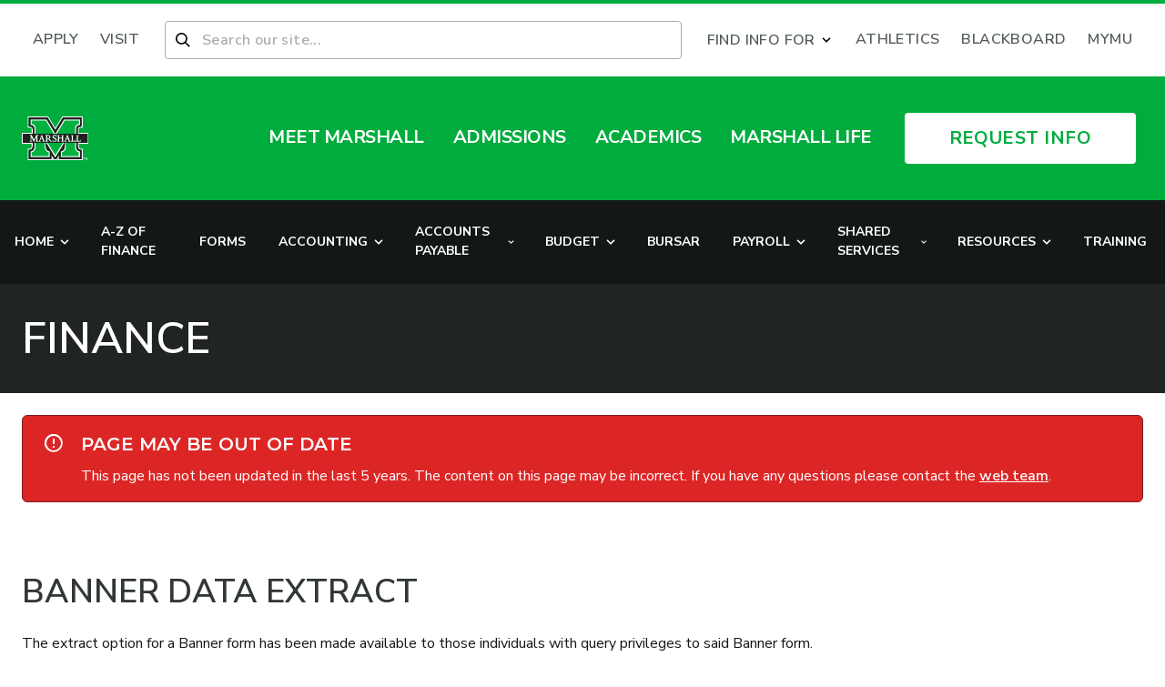

--- FILE ---
content_type: text/html; charset=UTF-8
request_url: https://www.marshall.edu/finance/banner-data-extract/
body_size: 52043
content:
<!doctype html>
<html lang="en-US" class="scroll-smooth">
<head><script type="text/javascript">(window.NREUM||(NREUM={})).init={privacy:{cookies_enabled:true},ajax:{deny_list:["bam.nr-data.net"]},feature_flags:["soft_nav"],distributed_tracing:{enabled:true}};(window.NREUM||(NREUM={})).loader_config={agentID:"1134202523",accountID:"3503894",trustKey:"66686",xpid:"VwMHUl5aDBABVFlXAwQGV1YE",licenseKey:"NRJS-1ff76683dc7e8563b8e",applicationID:"1085451125",browserID:"1134202523"};;/*! For license information please see nr-loader-spa-1.307.0.min.js.LICENSE.txt */
(()=>{var e,t,r={384:(e,t,r)=>{"use strict";r.d(t,{NT:()=>a,US:()=>u,Zm:()=>o,bQ:()=>d,dV:()=>c,pV:()=>l});var n=r(6154),i=r(1863),s=r(1910);const a={beacon:"bam.nr-data.net",errorBeacon:"bam.nr-data.net"};function o(){return n.gm.NREUM||(n.gm.NREUM={}),void 0===n.gm.newrelic&&(n.gm.newrelic=n.gm.NREUM),n.gm.NREUM}function c(){let e=o();return e.o||(e.o={ST:n.gm.setTimeout,SI:n.gm.setImmediate||n.gm.setInterval,CT:n.gm.clearTimeout,XHR:n.gm.XMLHttpRequest,REQ:n.gm.Request,EV:n.gm.Event,PR:n.gm.Promise,MO:n.gm.MutationObserver,FETCH:n.gm.fetch,WS:n.gm.WebSocket},(0,s.i)(...Object.values(e.o))),e}function d(e,t){let r=o();r.initializedAgents??={},t.initializedAt={ms:(0,i.t)(),date:new Date},r.initializedAgents[e]=t}function u(e,t){o()[e]=t}function l(){return function(){let e=o();const t=e.info||{};e.info={beacon:a.beacon,errorBeacon:a.errorBeacon,...t}}(),function(){let e=o();const t=e.init||{};e.init={...t}}(),c(),function(){let e=o();const t=e.loader_config||{};e.loader_config={...t}}(),o()}},782:(e,t,r)=>{"use strict";r.d(t,{T:()=>n});const n=r(860).K7.pageViewTiming},860:(e,t,r)=>{"use strict";r.d(t,{$J:()=>u,K7:()=>c,P3:()=>d,XX:()=>i,Yy:()=>o,df:()=>s,qY:()=>n,v4:()=>a});const n="events",i="jserrors",s="browser/blobs",a="rum",o="browser/logs",c={ajax:"ajax",genericEvents:"generic_events",jserrors:i,logging:"logging",metrics:"metrics",pageAction:"page_action",pageViewEvent:"page_view_event",pageViewTiming:"page_view_timing",sessionReplay:"session_replay",sessionTrace:"session_trace",softNav:"soft_navigations",spa:"spa"},d={[c.pageViewEvent]:1,[c.pageViewTiming]:2,[c.metrics]:3,[c.jserrors]:4,[c.spa]:5,[c.ajax]:6,[c.sessionTrace]:7,[c.softNav]:8,[c.sessionReplay]:9,[c.logging]:10,[c.genericEvents]:11},u={[c.pageViewEvent]:a,[c.pageViewTiming]:n,[c.ajax]:n,[c.spa]:n,[c.softNav]:n,[c.metrics]:i,[c.jserrors]:i,[c.sessionTrace]:s,[c.sessionReplay]:s,[c.logging]:o,[c.genericEvents]:"ins"}},944:(e,t,r)=>{"use strict";r.d(t,{R:()=>i});var n=r(3241);function i(e,t){"function"==typeof console.debug&&(console.debug("New Relic Warning: https://github.com/newrelic/newrelic-browser-agent/blob/main/docs/warning-codes.md#".concat(e),t),(0,n.W)({agentIdentifier:null,drained:null,type:"data",name:"warn",feature:"warn",data:{code:e,secondary:t}}))}},993:(e,t,r)=>{"use strict";r.d(t,{A$:()=>s,ET:()=>a,TZ:()=>o,p_:()=>i});var n=r(860);const i={ERROR:"ERROR",WARN:"WARN",INFO:"INFO",DEBUG:"DEBUG",TRACE:"TRACE"},s={OFF:0,ERROR:1,WARN:2,INFO:3,DEBUG:4,TRACE:5},a="log",o=n.K7.logging},1687:(e,t,r)=>{"use strict";r.d(t,{Ak:()=>d,Ze:()=>h,x3:()=>u});var n=r(3241),i=r(7836),s=r(3606),a=r(860),o=r(2646);const c={};function d(e,t){const r={staged:!1,priority:a.P3[t]||0};l(e),c[e].get(t)||c[e].set(t,r)}function u(e,t){e&&c[e]&&(c[e].get(t)&&c[e].delete(t),p(e,t,!1),c[e].size&&f(e))}function l(e){if(!e)throw new Error("agentIdentifier required");c[e]||(c[e]=new Map)}function h(e="",t="feature",r=!1){if(l(e),!e||!c[e].get(t)||r)return p(e,t);c[e].get(t).staged=!0,f(e)}function f(e){const t=Array.from(c[e]);t.every(([e,t])=>t.staged)&&(t.sort((e,t)=>e[1].priority-t[1].priority),t.forEach(([t])=>{c[e].delete(t),p(e,t)}))}function p(e,t,r=!0){const a=e?i.ee.get(e):i.ee,c=s.i.handlers;if(!a.aborted&&a.backlog&&c){if((0,n.W)({agentIdentifier:e,type:"lifecycle",name:"drain",feature:t}),r){const e=a.backlog[t],r=c[t];if(r){for(let t=0;e&&t<e.length;++t)g(e[t],r);Object.entries(r).forEach(([e,t])=>{Object.values(t||{}).forEach(t=>{t[0]?.on&&t[0]?.context()instanceof o.y&&t[0].on(e,t[1])})})}}a.isolatedBacklog||delete c[t],a.backlog[t]=null,a.emit("drain-"+t,[])}}function g(e,t){var r=e[1];Object.values(t[r]||{}).forEach(t=>{var r=e[0];if(t[0]===r){var n=t[1],i=e[3],s=e[2];n.apply(i,s)}})}},1738:(e,t,r)=>{"use strict";r.d(t,{U:()=>f,Y:()=>h});var n=r(3241),i=r(9908),s=r(1863),a=r(944),o=r(5701),c=r(3969),d=r(8362),u=r(860),l=r(4261);function h(e,t,r,s){const h=s||r;!h||h[e]&&h[e]!==d.d.prototype[e]||(h[e]=function(){(0,i.p)(c.xV,["API/"+e+"/called"],void 0,u.K7.metrics,r.ee),(0,n.W)({agentIdentifier:r.agentIdentifier,drained:!!o.B?.[r.agentIdentifier],type:"data",name:"api",feature:l.Pl+e,data:{}});try{return t.apply(this,arguments)}catch(e){(0,a.R)(23,e)}})}function f(e,t,r,n,a){const o=e.info;null===r?delete o.jsAttributes[t]:o.jsAttributes[t]=r,(a||null===r)&&(0,i.p)(l.Pl+n,[(0,s.t)(),t,r],void 0,"session",e.ee)}},1741:(e,t,r)=>{"use strict";r.d(t,{W:()=>s});var n=r(944),i=r(4261);class s{#e(e,...t){if(this[e]!==s.prototype[e])return this[e](...t);(0,n.R)(35,e)}addPageAction(e,t){return this.#e(i.hG,e,t)}register(e){return this.#e(i.eY,e)}recordCustomEvent(e,t){return this.#e(i.fF,e,t)}setPageViewName(e,t){return this.#e(i.Fw,e,t)}setCustomAttribute(e,t,r){return this.#e(i.cD,e,t,r)}noticeError(e,t){return this.#e(i.o5,e,t)}setUserId(e,t=!1){return this.#e(i.Dl,e,t)}setApplicationVersion(e){return this.#e(i.nb,e)}setErrorHandler(e){return this.#e(i.bt,e)}addRelease(e,t){return this.#e(i.k6,e,t)}log(e,t){return this.#e(i.$9,e,t)}start(){return this.#e(i.d3)}finished(e){return this.#e(i.BL,e)}recordReplay(){return this.#e(i.CH)}pauseReplay(){return this.#e(i.Tb)}addToTrace(e){return this.#e(i.U2,e)}setCurrentRouteName(e){return this.#e(i.PA,e)}interaction(e){return this.#e(i.dT,e)}wrapLogger(e,t,r){return this.#e(i.Wb,e,t,r)}measure(e,t){return this.#e(i.V1,e,t)}consent(e){return this.#e(i.Pv,e)}}},1863:(e,t,r)=>{"use strict";function n(){return Math.floor(performance.now())}r.d(t,{t:()=>n})},1910:(e,t,r)=>{"use strict";r.d(t,{i:()=>s});var n=r(944);const i=new Map;function s(...e){return e.every(e=>{if(i.has(e))return i.get(e);const t="function"==typeof e?e.toString():"",r=t.includes("[native code]"),s=t.includes("nrWrapper");return r||s||(0,n.R)(64,e?.name||t),i.set(e,r),r})}},2555:(e,t,r)=>{"use strict";r.d(t,{D:()=>o,f:()=>a});var n=r(384),i=r(8122);const s={beacon:n.NT.beacon,errorBeacon:n.NT.errorBeacon,licenseKey:void 0,applicationID:void 0,sa:void 0,queueTime:void 0,applicationTime:void 0,ttGuid:void 0,user:void 0,account:void 0,product:void 0,extra:void 0,jsAttributes:{},userAttributes:void 0,atts:void 0,transactionName:void 0,tNamePlain:void 0};function a(e){try{return!!e.licenseKey&&!!e.errorBeacon&&!!e.applicationID}catch(e){return!1}}const o=e=>(0,i.a)(e,s)},2614:(e,t,r)=>{"use strict";r.d(t,{BB:()=>a,H3:()=>n,g:()=>d,iL:()=>c,tS:()=>o,uh:()=>i,wk:()=>s});const n="NRBA",i="SESSION",s=144e5,a=18e5,o={STARTED:"session-started",PAUSE:"session-pause",RESET:"session-reset",RESUME:"session-resume",UPDATE:"session-update"},c={SAME_TAB:"same-tab",CROSS_TAB:"cross-tab"},d={OFF:0,FULL:1,ERROR:2}},2646:(e,t,r)=>{"use strict";r.d(t,{y:()=>n});class n{constructor(e){this.contextId=e}}},2843:(e,t,r)=>{"use strict";r.d(t,{G:()=>s,u:()=>i});var n=r(3878);function i(e,t=!1,r,i){(0,n.DD)("visibilitychange",function(){if(t)return void("hidden"===document.visibilityState&&e());e(document.visibilityState)},r,i)}function s(e,t,r){(0,n.sp)("pagehide",e,t,r)}},3241:(e,t,r)=>{"use strict";r.d(t,{W:()=>s});var n=r(6154);const i="newrelic";function s(e={}){try{n.gm.dispatchEvent(new CustomEvent(i,{detail:e}))}catch(e){}}},3304:(e,t,r)=>{"use strict";r.d(t,{A:()=>s});var n=r(7836);const i=()=>{const e=new WeakSet;return(t,r)=>{if("object"==typeof r&&null!==r){if(e.has(r))return;e.add(r)}return r}};function s(e){try{return JSON.stringify(e,i())??""}catch(e){try{n.ee.emit("internal-error",[e])}catch(e){}return""}}},3333:(e,t,r)=>{"use strict";r.d(t,{$v:()=>u,TZ:()=>n,Xh:()=>c,Zp:()=>i,kd:()=>d,mq:()=>o,nf:()=>a,qN:()=>s});const n=r(860).K7.genericEvents,i=["auxclick","click","copy","keydown","paste","scrollend"],s=["focus","blur"],a=4,o=1e3,c=2e3,d=["PageAction","UserAction","BrowserPerformance"],u={RESOURCES:"experimental.resources",REGISTER:"register"}},3434:(e,t,r)=>{"use strict";r.d(t,{Jt:()=>s,YM:()=>d});var n=r(7836),i=r(5607);const s="nr@original:".concat(i.W),a=50;var o=Object.prototype.hasOwnProperty,c=!1;function d(e,t){return e||(e=n.ee),r.inPlace=function(e,t,n,i,s){n||(n="");const a="-"===n.charAt(0);for(let o=0;o<t.length;o++){const c=t[o],d=e[c];l(d)||(e[c]=r(d,a?c+n:n,i,c,s))}},r.flag=s,r;function r(t,r,n,c,d){return l(t)?t:(r||(r=""),nrWrapper[s]=t,function(e,t,r){if(Object.defineProperty&&Object.keys)try{return Object.keys(e).forEach(function(r){Object.defineProperty(t,r,{get:function(){return e[r]},set:function(t){return e[r]=t,t}})}),t}catch(e){u([e],r)}for(var n in e)o.call(e,n)&&(t[n]=e[n])}(t,nrWrapper,e),nrWrapper);function nrWrapper(){var s,o,l,h;let f;try{o=this,s=[...arguments],l="function"==typeof n?n(s,o):n||{}}catch(t){u([t,"",[s,o,c],l],e)}i(r+"start",[s,o,c],l,d);const p=performance.now();let g;try{return h=t.apply(o,s),g=performance.now(),h}catch(e){throw g=performance.now(),i(r+"err",[s,o,e],l,d),f=e,f}finally{const e=g-p,t={start:p,end:g,duration:e,isLongTask:e>=a,methodName:c,thrownError:f};t.isLongTask&&i("long-task",[t,o],l,d),i(r+"end",[s,o,h],l,d)}}}function i(r,n,i,s){if(!c||t){var a=c;c=!0;try{e.emit(r,n,i,t,s)}catch(t){u([t,r,n,i],e)}c=a}}}function u(e,t){t||(t=n.ee);try{t.emit("internal-error",e)}catch(e){}}function l(e){return!(e&&"function"==typeof e&&e.apply&&!e[s])}},3606:(e,t,r)=>{"use strict";r.d(t,{i:()=>s});var n=r(9908);s.on=a;var i=s.handlers={};function s(e,t,r,s){a(s||n.d,i,e,t,r)}function a(e,t,r,i,s){s||(s="feature"),e||(e=n.d);var a=t[s]=t[s]||{};(a[r]=a[r]||[]).push([e,i])}},3738:(e,t,r)=>{"use strict";r.d(t,{He:()=>i,Kp:()=>o,Lc:()=>d,Rz:()=>u,TZ:()=>n,bD:()=>s,d3:()=>a,jx:()=>l,sl:()=>h,uP:()=>c});const n=r(860).K7.sessionTrace,i="bstResource",s="resource",a="-start",o="-end",c="fn"+a,d="fn"+o,u="pushState",l=1e3,h=3e4},3785:(e,t,r)=>{"use strict";r.d(t,{R:()=>c,b:()=>d});var n=r(9908),i=r(1863),s=r(860),a=r(3969),o=r(993);function c(e,t,r={},c=o.p_.INFO,d=!0,u,l=(0,i.t)()){(0,n.p)(a.xV,["API/logging/".concat(c.toLowerCase(),"/called")],void 0,s.K7.metrics,e),(0,n.p)(o.ET,[l,t,r,c,d,u],void 0,s.K7.logging,e)}function d(e){return"string"==typeof e&&Object.values(o.p_).some(t=>t===e.toUpperCase().trim())}},3878:(e,t,r)=>{"use strict";function n(e,t){return{capture:e,passive:!1,signal:t}}function i(e,t,r=!1,i){window.addEventListener(e,t,n(r,i))}function s(e,t,r=!1,i){document.addEventListener(e,t,n(r,i))}r.d(t,{DD:()=>s,jT:()=>n,sp:()=>i})},3962:(e,t,r)=>{"use strict";r.d(t,{AM:()=>a,O2:()=>l,OV:()=>s,Qu:()=>h,TZ:()=>c,ih:()=>f,pP:()=>o,t1:()=>u,tC:()=>i,wD:()=>d});var n=r(860);const i=["click","keydown","submit"],s="popstate",a="api",o="initialPageLoad",c=n.K7.softNav,d=5e3,u=500,l={INITIAL_PAGE_LOAD:"",ROUTE_CHANGE:1,UNSPECIFIED:2},h={INTERACTION:1,AJAX:2,CUSTOM_END:3,CUSTOM_TRACER:4},f={IP:"in progress",PF:"pending finish",FIN:"finished",CAN:"cancelled"}},3969:(e,t,r)=>{"use strict";r.d(t,{TZ:()=>n,XG:()=>o,rs:()=>i,xV:()=>a,z_:()=>s});const n=r(860).K7.metrics,i="sm",s="cm",a="storeSupportabilityMetrics",o="storeEventMetrics"},4234:(e,t,r)=>{"use strict";r.d(t,{W:()=>s});var n=r(7836),i=r(1687);class s{constructor(e,t){this.agentIdentifier=e,this.ee=n.ee.get(e),this.featureName=t,this.blocked=!1}deregisterDrain(){(0,i.x3)(this.agentIdentifier,this.featureName)}}},4261:(e,t,r)=>{"use strict";r.d(t,{$9:()=>u,BL:()=>c,CH:()=>p,Dl:()=>R,Fw:()=>w,PA:()=>v,Pl:()=>n,Pv:()=>A,Tb:()=>h,U2:()=>a,V1:()=>E,Wb:()=>T,bt:()=>y,cD:()=>b,d3:()=>x,dT:()=>d,eY:()=>g,fF:()=>f,hG:()=>s,hw:()=>i,k6:()=>o,nb:()=>m,o5:()=>l});const n="api-",i=n+"ixn-",s="addPageAction",a="addToTrace",o="addRelease",c="finished",d="interaction",u="log",l="noticeError",h="pauseReplay",f="recordCustomEvent",p="recordReplay",g="register",m="setApplicationVersion",v="setCurrentRouteName",b="setCustomAttribute",y="setErrorHandler",w="setPageViewName",R="setUserId",x="start",T="wrapLogger",E="measure",A="consent"},4387:(e,t,r)=>{"use strict";function n(e={}){return!(!e.id||!e.name)}function i(e){return"string"==typeof e&&e.trim().length<501||"number"==typeof e}function s(e,t){if(2!==t?.harvestEndpointVersion)return{};const r=t.agentRef.runtime.appMetadata.agents[0].entityGuid;return n(e)?{"source.id":e.id,"source.name":e.name,"source.type":e.type,"parent.id":e.parent?.id||r}:{"entity.guid":r,appId:t.agentRef.info.applicationID}}r.d(t,{Ux:()=>s,c7:()=>n,yo:()=>i})},5205:(e,t,r)=>{"use strict";r.d(t,{j:()=>S});var n=r(384),i=r(1741);var s=r(2555),a=r(3333);const o=e=>{if(!e||"string"!=typeof e)return!1;try{document.createDocumentFragment().querySelector(e)}catch{return!1}return!0};var c=r(2614),d=r(944),u=r(8122);const l="[data-nr-mask]",h=e=>(0,u.a)(e,(()=>{const e={feature_flags:[],experimental:{allow_registered_children:!1,resources:!1},mask_selector:"*",block_selector:"[data-nr-block]",mask_input_options:{color:!1,date:!1,"datetime-local":!1,email:!1,month:!1,number:!1,range:!1,search:!1,tel:!1,text:!1,time:!1,url:!1,week:!1,textarea:!1,select:!1,password:!0}};return{ajax:{deny_list:void 0,block_internal:!0,enabled:!0,autoStart:!0},api:{get allow_registered_children(){return e.feature_flags.includes(a.$v.REGISTER)||e.experimental.allow_registered_children},set allow_registered_children(t){e.experimental.allow_registered_children=t},duplicate_registered_data:!1},browser_consent_mode:{enabled:!1},distributed_tracing:{enabled:void 0,exclude_newrelic_header:void 0,cors_use_newrelic_header:void 0,cors_use_tracecontext_headers:void 0,allowed_origins:void 0},get feature_flags(){return e.feature_flags},set feature_flags(t){e.feature_flags=t},generic_events:{enabled:!0,autoStart:!0},harvest:{interval:30},jserrors:{enabled:!0,autoStart:!0},logging:{enabled:!0,autoStart:!0},metrics:{enabled:!0,autoStart:!0},obfuscate:void 0,page_action:{enabled:!0},page_view_event:{enabled:!0,autoStart:!0},page_view_timing:{enabled:!0,autoStart:!0},performance:{capture_marks:!1,capture_measures:!1,capture_detail:!0,resources:{get enabled(){return e.feature_flags.includes(a.$v.RESOURCES)||e.experimental.resources},set enabled(t){e.experimental.resources=t},asset_types:[],first_party_domains:[],ignore_newrelic:!0}},privacy:{cookies_enabled:!0},proxy:{assets:void 0,beacon:void 0},session:{expiresMs:c.wk,inactiveMs:c.BB},session_replay:{autoStart:!0,enabled:!1,preload:!1,sampling_rate:10,error_sampling_rate:100,collect_fonts:!1,inline_images:!1,fix_stylesheets:!0,mask_all_inputs:!0,get mask_text_selector(){return e.mask_selector},set mask_text_selector(t){o(t)?e.mask_selector="".concat(t,",").concat(l):""===t||null===t?e.mask_selector=l:(0,d.R)(5,t)},get block_class(){return"nr-block"},get ignore_class(){return"nr-ignore"},get mask_text_class(){return"nr-mask"},get block_selector(){return e.block_selector},set block_selector(t){o(t)?e.block_selector+=",".concat(t):""!==t&&(0,d.R)(6,t)},get mask_input_options(){return e.mask_input_options},set mask_input_options(t){t&&"object"==typeof t?e.mask_input_options={...t,password:!0}:(0,d.R)(7,t)}},session_trace:{enabled:!0,autoStart:!0},soft_navigations:{enabled:!0,autoStart:!0},spa:{enabled:!0,autoStart:!0},ssl:void 0,user_actions:{enabled:!0,elementAttributes:["id","className","tagName","type"]}}})());var f=r(6154),p=r(9324);let g=0;const m={buildEnv:p.F3,distMethod:p.Xs,version:p.xv,originTime:f.WN},v={consented:!1},b={appMetadata:{},get consented(){return this.session?.state?.consent||v.consented},set consented(e){v.consented=e},customTransaction:void 0,denyList:void 0,disabled:!1,harvester:void 0,isolatedBacklog:!1,isRecording:!1,loaderType:void 0,maxBytes:3e4,obfuscator:void 0,onerror:void 0,ptid:void 0,releaseIds:{},session:void 0,timeKeeper:void 0,registeredEntities:[],jsAttributesMetadata:{bytes:0},get harvestCount(){return++g}},y=e=>{const t=(0,u.a)(e,b),r=Object.keys(m).reduce((e,t)=>(e[t]={value:m[t],writable:!1,configurable:!0,enumerable:!0},e),{});return Object.defineProperties(t,r)};var w=r(5701);const R=e=>{const t=e.startsWith("http");e+="/",r.p=t?e:"https://"+e};var x=r(7836),T=r(3241);const E={accountID:void 0,trustKey:void 0,agentID:void 0,licenseKey:void 0,applicationID:void 0,xpid:void 0},A=e=>(0,u.a)(e,E),_=new Set;function S(e,t={},r,a){let{init:o,info:c,loader_config:d,runtime:u={},exposed:l=!0}=t;if(!c){const e=(0,n.pV)();o=e.init,c=e.info,d=e.loader_config}e.init=h(o||{}),e.loader_config=A(d||{}),c.jsAttributes??={},f.bv&&(c.jsAttributes.isWorker=!0),e.info=(0,s.D)(c);const p=e.init,g=[c.beacon,c.errorBeacon];_.has(e.agentIdentifier)||(p.proxy.assets&&(R(p.proxy.assets),g.push(p.proxy.assets)),p.proxy.beacon&&g.push(p.proxy.beacon),e.beacons=[...g],function(e){const t=(0,n.pV)();Object.getOwnPropertyNames(i.W.prototype).forEach(r=>{const n=i.W.prototype[r];if("function"!=typeof n||"constructor"===n)return;let s=t[r];e[r]&&!1!==e.exposed&&"micro-agent"!==e.runtime?.loaderType&&(t[r]=(...t)=>{const n=e[r](...t);return s?s(...t):n})})}(e),(0,n.US)("activatedFeatures",w.B)),u.denyList=[...p.ajax.deny_list||[],...p.ajax.block_internal?g:[]],u.ptid=e.agentIdentifier,u.loaderType=r,e.runtime=y(u),_.has(e.agentIdentifier)||(e.ee=x.ee.get(e.agentIdentifier),e.exposed=l,(0,T.W)({agentIdentifier:e.agentIdentifier,drained:!!w.B?.[e.agentIdentifier],type:"lifecycle",name:"initialize",feature:void 0,data:e.config})),_.add(e.agentIdentifier)}},5270:(e,t,r)=>{"use strict";r.d(t,{Aw:()=>a,SR:()=>s,rF:()=>o});var n=r(384),i=r(7767);function s(e){return!!(0,n.dV)().o.MO&&(0,i.V)(e)&&!0===e?.session_trace.enabled}function a(e){return!0===e?.session_replay.preload&&s(e)}function o(e,t){try{if("string"==typeof t?.type){if("password"===t.type.toLowerCase())return"*".repeat(e?.length||0);if(void 0!==t?.dataset?.nrUnmask||t?.classList?.contains("nr-unmask"))return e}}catch(e){}return"string"==typeof e?e.replace(/[\S]/g,"*"):"*".repeat(e?.length||0)}},5289:(e,t,r)=>{"use strict";r.d(t,{GG:()=>a,Qr:()=>c,sB:()=>o});var n=r(3878),i=r(6389);function s(){return"undefined"==typeof document||"complete"===document.readyState}function a(e,t){if(s())return e();const r=(0,i.J)(e),a=setInterval(()=>{s()&&(clearInterval(a),r())},500);(0,n.sp)("load",r,t)}function o(e){if(s())return e();(0,n.DD)("DOMContentLoaded",e)}function c(e){if(s())return e();(0,n.sp)("popstate",e)}},5607:(e,t,r)=>{"use strict";r.d(t,{W:()=>n});const n=(0,r(9566).bz)()},5701:(e,t,r)=>{"use strict";r.d(t,{B:()=>s,t:()=>a});var n=r(3241);const i=new Set,s={};function a(e,t){const r=t.agentIdentifier;s[r]??={},e&&"object"==typeof e&&(i.has(r)||(t.ee.emit("rumresp",[e]),s[r]=e,i.add(r),(0,n.W)({agentIdentifier:r,loaded:!0,drained:!0,type:"lifecycle",name:"load",feature:void 0,data:e})))}},6154:(e,t,r)=>{"use strict";r.d(t,{OF:()=>d,RI:()=>i,WN:()=>h,bv:()=>s,eN:()=>f,gm:()=>a,lR:()=>l,m:()=>c,mw:()=>o,sb:()=>u});var n=r(1863);const i="undefined"!=typeof window&&!!window.document,s="undefined"!=typeof WorkerGlobalScope&&("undefined"!=typeof self&&self instanceof WorkerGlobalScope&&self.navigator instanceof WorkerNavigator||"undefined"!=typeof globalThis&&globalThis instanceof WorkerGlobalScope&&globalThis.navigator instanceof WorkerNavigator),a=i?window:"undefined"!=typeof WorkerGlobalScope&&("undefined"!=typeof self&&self instanceof WorkerGlobalScope&&self||"undefined"!=typeof globalThis&&globalThis instanceof WorkerGlobalScope&&globalThis),o=Boolean("hidden"===a?.document?.visibilityState),c=""+a?.location,d=/iPad|iPhone|iPod/.test(a.navigator?.userAgent),u=d&&"undefined"==typeof SharedWorker,l=(()=>{const e=a.navigator?.userAgent?.match(/Firefox[/\s](\d+\.\d+)/);return Array.isArray(e)&&e.length>=2?+e[1]:0})(),h=Date.now()-(0,n.t)(),f=()=>"undefined"!=typeof PerformanceNavigationTiming&&a?.performance?.getEntriesByType("navigation")?.[0]?.responseStart},6344:(e,t,r)=>{"use strict";r.d(t,{BB:()=>u,Qb:()=>l,TZ:()=>i,Ug:()=>a,Vh:()=>s,_s:()=>o,bc:()=>d,yP:()=>c});var n=r(2614);const i=r(860).K7.sessionReplay,s="errorDuringReplay",a=.12,o={DomContentLoaded:0,Load:1,FullSnapshot:2,IncrementalSnapshot:3,Meta:4,Custom:5},c={[n.g.ERROR]:15e3,[n.g.FULL]:3e5,[n.g.OFF]:0},d={RESET:{message:"Session was reset",sm:"Reset"},IMPORT:{message:"Recorder failed to import",sm:"Import"},TOO_MANY:{message:"429: Too Many Requests",sm:"Too-Many"},TOO_BIG:{message:"Payload was too large",sm:"Too-Big"},CROSS_TAB:{message:"Session Entity was set to OFF on another tab",sm:"Cross-Tab"},ENTITLEMENTS:{message:"Session Replay is not allowed and will not be started",sm:"Entitlement"}},u=5e3,l={API:"api",RESUME:"resume",SWITCH_TO_FULL:"switchToFull",INITIALIZE:"initialize",PRELOAD:"preload"}},6389:(e,t,r)=>{"use strict";function n(e,t=500,r={}){const n=r?.leading||!1;let i;return(...r)=>{n&&void 0===i&&(e.apply(this,r),i=setTimeout(()=>{i=clearTimeout(i)},t)),n||(clearTimeout(i),i=setTimeout(()=>{e.apply(this,r)},t))}}function i(e){let t=!1;return(...r)=>{t||(t=!0,e.apply(this,r))}}r.d(t,{J:()=>i,s:()=>n})},6630:(e,t,r)=>{"use strict";r.d(t,{T:()=>n});const n=r(860).K7.pageViewEvent},6774:(e,t,r)=>{"use strict";r.d(t,{T:()=>n});const n=r(860).K7.jserrors},7295:(e,t,r)=>{"use strict";r.d(t,{Xv:()=>a,gX:()=>i,iW:()=>s});var n=[];function i(e){if(!e||s(e))return!1;if(0===n.length)return!0;if("*"===n[0].hostname)return!1;for(var t=0;t<n.length;t++){var r=n[t];if(r.hostname.test(e.hostname)&&r.pathname.test(e.pathname))return!1}return!0}function s(e){return void 0===e.hostname}function a(e){if(n=[],e&&e.length)for(var t=0;t<e.length;t++){let r=e[t];if(!r)continue;if("*"===r)return void(n=[{hostname:"*"}]);0===r.indexOf("http://")?r=r.substring(7):0===r.indexOf("https://")&&(r=r.substring(8));const i=r.indexOf("/");let s,a;i>0?(s=r.substring(0,i),a=r.substring(i)):(s=r,a="*");let[c]=s.split(":");n.push({hostname:o(c),pathname:o(a,!0)})}}function o(e,t=!1){const r=e.replace(/[.+?^${}()|[\]\\]/g,e=>"\\"+e).replace(/\*/g,".*?");return new RegExp((t?"^":"")+r+"$")}},7485:(e,t,r)=>{"use strict";r.d(t,{D:()=>i});var n=r(6154);function i(e){if(0===(e||"").indexOf("data:"))return{protocol:"data"};try{const t=new URL(e,location.href),r={port:t.port,hostname:t.hostname,pathname:t.pathname,search:t.search,protocol:t.protocol.slice(0,t.protocol.indexOf(":")),sameOrigin:t.protocol===n.gm?.location?.protocol&&t.host===n.gm?.location?.host};return r.port&&""!==r.port||("http:"===t.protocol&&(r.port="80"),"https:"===t.protocol&&(r.port="443")),r.pathname&&""!==r.pathname?r.pathname.startsWith("/")||(r.pathname="/".concat(r.pathname)):r.pathname="/",r}catch(e){return{}}}},7699:(e,t,r)=>{"use strict";r.d(t,{It:()=>s,KC:()=>o,No:()=>i,qh:()=>a});var n=r(860);const i=16e3,s=1e6,a="SESSION_ERROR",o={[n.K7.logging]:!0,[n.K7.genericEvents]:!1,[n.K7.jserrors]:!1,[n.K7.ajax]:!1}},7767:(e,t,r)=>{"use strict";r.d(t,{V:()=>i});var n=r(6154);const i=e=>n.RI&&!0===e?.privacy.cookies_enabled},7836:(e,t,r)=>{"use strict";r.d(t,{P:()=>o,ee:()=>c});var n=r(384),i=r(8990),s=r(2646),a=r(5607);const o="nr@context:".concat(a.W),c=function e(t,r){var n={},a={},u={},l=!1;try{l=16===r.length&&d.initializedAgents?.[r]?.runtime.isolatedBacklog}catch(e){}var h={on:p,addEventListener:p,removeEventListener:function(e,t){var r=n[e];if(!r)return;for(var i=0;i<r.length;i++)r[i]===t&&r.splice(i,1)},emit:function(e,r,n,i,s){!1!==s&&(s=!0);if(c.aborted&&!i)return;t&&s&&t.emit(e,r,n);var o=f(n);g(e).forEach(e=>{e.apply(o,r)});var d=v()[a[e]];d&&d.push([h,e,r,o]);return o},get:m,listeners:g,context:f,buffer:function(e,t){const r=v();if(t=t||"feature",h.aborted)return;Object.entries(e||{}).forEach(([e,n])=>{a[n]=t,t in r||(r[t]=[])})},abort:function(){h._aborted=!0,Object.keys(h.backlog).forEach(e=>{delete h.backlog[e]})},isBuffering:function(e){return!!v()[a[e]]},debugId:r,backlog:l?{}:t&&"object"==typeof t.backlog?t.backlog:{},isolatedBacklog:l};return Object.defineProperty(h,"aborted",{get:()=>{let e=h._aborted||!1;return e||(t&&(e=t.aborted),e)}}),h;function f(e){return e&&e instanceof s.y?e:e?(0,i.I)(e,o,()=>new s.y(o)):new s.y(o)}function p(e,t){n[e]=g(e).concat(t)}function g(e){return n[e]||[]}function m(t){return u[t]=u[t]||e(h,t)}function v(){return h.backlog}}(void 0,"globalEE"),d=(0,n.Zm)();d.ee||(d.ee=c)},8122:(e,t,r)=>{"use strict";r.d(t,{a:()=>i});var n=r(944);function i(e,t){try{if(!e||"object"!=typeof e)return(0,n.R)(3);if(!t||"object"!=typeof t)return(0,n.R)(4);const r=Object.create(Object.getPrototypeOf(t),Object.getOwnPropertyDescriptors(t)),s=0===Object.keys(r).length?e:r;for(let a in s)if(void 0!==e[a])try{if(null===e[a]){r[a]=null;continue}Array.isArray(e[a])&&Array.isArray(t[a])?r[a]=Array.from(new Set([...e[a],...t[a]])):"object"==typeof e[a]&&"object"==typeof t[a]?r[a]=i(e[a],t[a]):r[a]=e[a]}catch(e){r[a]||(0,n.R)(1,e)}return r}catch(e){(0,n.R)(2,e)}}},8139:(e,t,r)=>{"use strict";r.d(t,{u:()=>h});var n=r(7836),i=r(3434),s=r(8990),a=r(6154);const o={},c=a.gm.XMLHttpRequest,d="addEventListener",u="removeEventListener",l="nr@wrapped:".concat(n.P);function h(e){var t=function(e){return(e||n.ee).get("events")}(e);if(o[t.debugId]++)return t;o[t.debugId]=1;var r=(0,i.YM)(t,!0);function h(e){r.inPlace(e,[d,u],"-",p)}function p(e,t){return e[1]}return"getPrototypeOf"in Object&&(a.RI&&f(document,h),c&&f(c.prototype,h),f(a.gm,h)),t.on(d+"-start",function(e,t){var n=e[1];if(null!==n&&("function"==typeof n||"object"==typeof n)&&"newrelic"!==e[0]){var i=(0,s.I)(n,l,function(){var e={object:function(){if("function"!=typeof n.handleEvent)return;return n.handleEvent.apply(n,arguments)},function:n}[typeof n];return e?r(e,"fn-",null,e.name||"anonymous"):n});this.wrapped=e[1]=i}}),t.on(u+"-start",function(e){e[1]=this.wrapped||e[1]}),t}function f(e,t,...r){let n=e;for(;"object"==typeof n&&!Object.prototype.hasOwnProperty.call(n,d);)n=Object.getPrototypeOf(n);n&&t(n,...r)}},8362:(e,t,r)=>{"use strict";r.d(t,{d:()=>s});var n=r(9566),i=r(1741);class s extends i.W{agentIdentifier=(0,n.LA)(16)}},8374:(e,t,r)=>{r.nc=(()=>{try{return document?.currentScript?.nonce}catch(e){}return""})()},8990:(e,t,r)=>{"use strict";r.d(t,{I:()=>i});var n=Object.prototype.hasOwnProperty;function i(e,t,r){if(n.call(e,t))return e[t];var i=r();if(Object.defineProperty&&Object.keys)try{return Object.defineProperty(e,t,{value:i,writable:!0,enumerable:!1}),i}catch(e){}return e[t]=i,i}},9300:(e,t,r)=>{"use strict";r.d(t,{T:()=>n});const n=r(860).K7.ajax},9324:(e,t,r)=>{"use strict";r.d(t,{AJ:()=>a,F3:()=>i,Xs:()=>s,Yq:()=>o,xv:()=>n});const n="1.307.0",i="PROD",s="CDN",a="@newrelic/rrweb",o="1.0.1"},9566:(e,t,r)=>{"use strict";r.d(t,{LA:()=>o,ZF:()=>c,bz:()=>a,el:()=>d});var n=r(6154);const i="xxxxxxxx-xxxx-4xxx-yxxx-xxxxxxxxxxxx";function s(e,t){return e?15&e[t]:16*Math.random()|0}function a(){const e=n.gm?.crypto||n.gm?.msCrypto;let t,r=0;return e&&e.getRandomValues&&(t=e.getRandomValues(new Uint8Array(30))),i.split("").map(e=>"x"===e?s(t,r++).toString(16):"y"===e?(3&s()|8).toString(16):e).join("")}function o(e){const t=n.gm?.crypto||n.gm?.msCrypto;let r,i=0;t&&t.getRandomValues&&(r=t.getRandomValues(new Uint8Array(e)));const a=[];for(var o=0;o<e;o++)a.push(s(r,i++).toString(16));return a.join("")}function c(){return o(16)}function d(){return o(32)}},9908:(e,t,r)=>{"use strict";r.d(t,{d:()=>n,p:()=>i});var n=r(7836).ee.get("handle");function i(e,t,r,i,s){s?(s.buffer([e],i),s.emit(e,t,r)):(n.buffer([e],i),n.emit(e,t,r))}}},n={};function i(e){var t=n[e];if(void 0!==t)return t.exports;var s=n[e]={exports:{}};return r[e](s,s.exports,i),s.exports}i.m=r,i.d=(e,t)=>{for(var r in t)i.o(t,r)&&!i.o(e,r)&&Object.defineProperty(e,r,{enumerable:!0,get:t[r]})},i.f={},i.e=e=>Promise.all(Object.keys(i.f).reduce((t,r)=>(i.f[r](e,t),t),[])),i.u=e=>({212:"nr-spa-compressor",249:"nr-spa-recorder",478:"nr-spa"}[e]+"-1.307.0.min.js"),i.o=(e,t)=>Object.prototype.hasOwnProperty.call(e,t),e={},t="NRBA-1.307.0.PROD:",i.l=(r,n,s,a)=>{if(e[r])e[r].push(n);else{var o,c;if(void 0!==s)for(var d=document.getElementsByTagName("script"),u=0;u<d.length;u++){var l=d[u];if(l.getAttribute("src")==r||l.getAttribute("data-webpack")==t+s){o=l;break}}if(!o){c=!0;var h={478:"sha512-bFoj7wd1EcCTt0jkKdFkw+gjDdU092aP1BOVh5n0PjhLNtBCSXj4vpjfIJR8zH8Bn6/XPpFl3gSNOuWVJ98iug==",249:"sha512-FRHQNWDGImhEo7a7lqCuCt6xlBgommnGc+JH2/YGJlngDoH+/3jpT/cyFpwi2M5G6srPVN4wLxrVqskf6KB7bg==",212:"sha512-okml4IaluCF10UG6SWzY+cKPgBNvH2+S5f1FxomzQUHf608N0b9dwoBv/ZFAhJhrdxPgTA4AxlBzwGcjMGIlQQ=="};(o=document.createElement("script")).charset="utf-8",i.nc&&o.setAttribute("nonce",i.nc),o.setAttribute("data-webpack",t+s),o.src=r,0!==o.src.indexOf(window.location.origin+"/")&&(o.crossOrigin="anonymous"),h[a]&&(o.integrity=h[a])}e[r]=[n];var f=(t,n)=>{o.onerror=o.onload=null,clearTimeout(p);var i=e[r];if(delete e[r],o.parentNode&&o.parentNode.removeChild(o),i&&i.forEach(e=>e(n)),t)return t(n)},p=setTimeout(f.bind(null,void 0,{type:"timeout",target:o}),12e4);o.onerror=f.bind(null,o.onerror),o.onload=f.bind(null,o.onload),c&&document.head.appendChild(o)}},i.r=e=>{"undefined"!=typeof Symbol&&Symbol.toStringTag&&Object.defineProperty(e,Symbol.toStringTag,{value:"Module"}),Object.defineProperty(e,"__esModule",{value:!0})},i.p="https://js-agent.newrelic.com/",(()=>{var e={38:0,788:0};i.f.j=(t,r)=>{var n=i.o(e,t)?e[t]:void 0;if(0!==n)if(n)r.push(n[2]);else{var s=new Promise((r,i)=>n=e[t]=[r,i]);r.push(n[2]=s);var a=i.p+i.u(t),o=new Error;i.l(a,r=>{if(i.o(e,t)&&(0!==(n=e[t])&&(e[t]=void 0),n)){var s=r&&("load"===r.type?"missing":r.type),a=r&&r.target&&r.target.src;o.message="Loading chunk "+t+" failed: ("+s+": "+a+")",o.name="ChunkLoadError",o.type=s,o.request=a,n[1](o)}},"chunk-"+t,t)}};var t=(t,r)=>{var n,s,[a,o,c]=r,d=0;if(a.some(t=>0!==e[t])){for(n in o)i.o(o,n)&&(i.m[n]=o[n]);if(c)c(i)}for(t&&t(r);d<a.length;d++)s=a[d],i.o(e,s)&&e[s]&&e[s][0](),e[s]=0},r=self["webpackChunk:NRBA-1.307.0.PROD"]=self["webpackChunk:NRBA-1.307.0.PROD"]||[];r.forEach(t.bind(null,0)),r.push=t.bind(null,r.push.bind(r))})(),(()=>{"use strict";i(8374);var e=i(8362),t=i(860);const r=Object.values(t.K7);var n=i(5205);var s=i(9908),a=i(1863),o=i(4261),c=i(1738);var d=i(1687),u=i(4234),l=i(5289),h=i(6154),f=i(944),p=i(5270),g=i(7767),m=i(6389),v=i(7699);class b extends u.W{constructor(e,t){super(e.agentIdentifier,t),this.agentRef=e,this.abortHandler=void 0,this.featAggregate=void 0,this.loadedSuccessfully=void 0,this.onAggregateImported=new Promise(e=>{this.loadedSuccessfully=e}),this.deferred=Promise.resolve(),!1===e.init[this.featureName].autoStart?this.deferred=new Promise((t,r)=>{this.ee.on("manual-start-all",(0,m.J)(()=>{(0,d.Ak)(e.agentIdentifier,this.featureName),t()}))}):(0,d.Ak)(e.agentIdentifier,t)}importAggregator(e,t,r={}){if(this.featAggregate)return;const n=async()=>{let n;await this.deferred;try{if((0,g.V)(e.init)){const{setupAgentSession:t}=await i.e(478).then(i.bind(i,8766));n=t(e)}}catch(e){(0,f.R)(20,e),this.ee.emit("internal-error",[e]),(0,s.p)(v.qh,[e],void 0,this.featureName,this.ee)}try{if(!this.#t(this.featureName,n,e.init))return(0,d.Ze)(this.agentIdentifier,this.featureName),void this.loadedSuccessfully(!1);const{Aggregate:i}=await t();this.featAggregate=new i(e,r),e.runtime.harvester.initializedAggregates.push(this.featAggregate),this.loadedSuccessfully(!0)}catch(e){(0,f.R)(34,e),this.abortHandler?.(),(0,d.Ze)(this.agentIdentifier,this.featureName,!0),this.loadedSuccessfully(!1),this.ee&&this.ee.abort()}};h.RI?(0,l.GG)(()=>n(),!0):n()}#t(e,r,n){if(this.blocked)return!1;switch(e){case t.K7.sessionReplay:return(0,p.SR)(n)&&!!r;case t.K7.sessionTrace:return!!r;default:return!0}}}var y=i(6630),w=i(2614),R=i(3241);class x extends b{static featureName=y.T;constructor(e){var t;super(e,y.T),this.setupInspectionEvents(e.agentIdentifier),t=e,(0,c.Y)(o.Fw,function(e,r){"string"==typeof e&&("/"!==e.charAt(0)&&(e="/"+e),t.runtime.customTransaction=(r||"http://custom.transaction")+e,(0,s.p)(o.Pl+o.Fw,[(0,a.t)()],void 0,void 0,t.ee))},t),this.importAggregator(e,()=>i.e(478).then(i.bind(i,2467)))}setupInspectionEvents(e){const t=(t,r)=>{t&&(0,R.W)({agentIdentifier:e,timeStamp:t.timeStamp,loaded:"complete"===t.target.readyState,type:"window",name:r,data:t.target.location+""})};(0,l.sB)(e=>{t(e,"DOMContentLoaded")}),(0,l.GG)(e=>{t(e,"load")}),(0,l.Qr)(e=>{t(e,"navigate")}),this.ee.on(w.tS.UPDATE,(t,r)=>{(0,R.W)({agentIdentifier:e,type:"lifecycle",name:"session",data:r})})}}var T=i(384);class E extends e.d{constructor(e){var t;(super(),h.gm)?(this.features={},(0,T.bQ)(this.agentIdentifier,this),this.desiredFeatures=new Set(e.features||[]),this.desiredFeatures.add(x),(0,n.j)(this,e,e.loaderType||"agent"),t=this,(0,c.Y)(o.cD,function(e,r,n=!1){if("string"==typeof e){if(["string","number","boolean"].includes(typeof r)||null===r)return(0,c.U)(t,e,r,o.cD,n);(0,f.R)(40,typeof r)}else(0,f.R)(39,typeof e)},t),function(e){(0,c.Y)(o.Dl,function(t,r=!1){if("string"!=typeof t&&null!==t)return void(0,f.R)(41,typeof t);const n=e.info.jsAttributes["enduser.id"];r&&null!=n&&n!==t?(0,s.p)(o.Pl+"setUserIdAndResetSession",[t],void 0,"session",e.ee):(0,c.U)(e,"enduser.id",t,o.Dl,!0)},e)}(this),function(e){(0,c.Y)(o.nb,function(t){if("string"==typeof t||null===t)return(0,c.U)(e,"application.version",t,o.nb,!1);(0,f.R)(42,typeof t)},e)}(this),function(e){(0,c.Y)(o.d3,function(){e.ee.emit("manual-start-all")},e)}(this),function(e){(0,c.Y)(o.Pv,function(t=!0){if("boolean"==typeof t){if((0,s.p)(o.Pl+o.Pv,[t],void 0,"session",e.ee),e.runtime.consented=t,t){const t=e.features.page_view_event;t.onAggregateImported.then(e=>{const r=t.featAggregate;e&&!r.sentRum&&r.sendRum()})}}else(0,f.R)(65,typeof t)},e)}(this),this.run()):(0,f.R)(21)}get config(){return{info:this.info,init:this.init,loader_config:this.loader_config,runtime:this.runtime}}get api(){return this}run(){try{const e=function(e){const t={};return r.forEach(r=>{t[r]=!!e[r]?.enabled}),t}(this.init),n=[...this.desiredFeatures];n.sort((e,r)=>t.P3[e.featureName]-t.P3[r.featureName]),n.forEach(r=>{if(!e[r.featureName]&&r.featureName!==t.K7.pageViewEvent)return;if(r.featureName===t.K7.spa)return void(0,f.R)(67);const n=function(e){switch(e){case t.K7.ajax:return[t.K7.jserrors];case t.K7.sessionTrace:return[t.K7.ajax,t.K7.pageViewEvent];case t.K7.sessionReplay:return[t.K7.sessionTrace];case t.K7.pageViewTiming:return[t.K7.pageViewEvent];default:return[]}}(r.featureName).filter(e=>!(e in this.features));n.length>0&&(0,f.R)(36,{targetFeature:r.featureName,missingDependencies:n}),this.features[r.featureName]=new r(this)})}catch(e){(0,f.R)(22,e);for(const e in this.features)this.features[e].abortHandler?.();const t=(0,T.Zm)();delete t.initializedAgents[this.agentIdentifier]?.features,delete this.sharedAggregator;return t.ee.get(this.agentIdentifier).abort(),!1}}}var A=i(2843),_=i(782);class S extends b{static featureName=_.T;constructor(e){super(e,_.T),h.RI&&((0,A.u)(()=>(0,s.p)("docHidden",[(0,a.t)()],void 0,_.T,this.ee),!0),(0,A.G)(()=>(0,s.p)("winPagehide",[(0,a.t)()],void 0,_.T,this.ee)),this.importAggregator(e,()=>i.e(478).then(i.bind(i,9917))))}}var O=i(3969);class I extends b{static featureName=O.TZ;constructor(e){super(e,O.TZ),h.RI&&document.addEventListener("securitypolicyviolation",e=>{(0,s.p)(O.xV,["Generic/CSPViolation/Detected"],void 0,this.featureName,this.ee)}),this.importAggregator(e,()=>i.e(478).then(i.bind(i,6555)))}}var N=i(6774),P=i(3878),D=i(3304);class k{constructor(e,t,r,n,i){this.name="UncaughtError",this.message="string"==typeof e?e:(0,D.A)(e),this.sourceURL=t,this.line=r,this.column=n,this.__newrelic=i}}function C(e){return M(e)?e:new k(void 0!==e?.message?e.message:e,e?.filename||e?.sourceURL,e?.lineno||e?.line,e?.colno||e?.col,e?.__newrelic,e?.cause)}function j(e){const t="Unhandled Promise Rejection: ";if(!e?.reason)return;if(M(e.reason)){try{e.reason.message.startsWith(t)||(e.reason.message=t+e.reason.message)}catch(e){}return C(e.reason)}const r=C(e.reason);return(r.message||"").startsWith(t)||(r.message=t+r.message),r}function L(e){if(e.error instanceof SyntaxError&&!/:\d+$/.test(e.error.stack?.trim())){const t=new k(e.message,e.filename,e.lineno,e.colno,e.error.__newrelic,e.cause);return t.name=SyntaxError.name,t}return M(e.error)?e.error:C(e)}function M(e){return e instanceof Error&&!!e.stack}function H(e,r,n,i,o=(0,a.t)()){"string"==typeof e&&(e=new Error(e)),(0,s.p)("err",[e,o,!1,r,n.runtime.isRecording,void 0,i],void 0,t.K7.jserrors,n.ee),(0,s.p)("uaErr",[],void 0,t.K7.genericEvents,n.ee)}var B=i(4387),K=i(993),W=i(3785);function U(e,{customAttributes:t={},level:r=K.p_.INFO}={},n,i,s=(0,a.t)()){(0,W.R)(n.ee,e,t,r,!1,i,s)}function F(e,r,n,i,c=(0,a.t)()){(0,s.p)(o.Pl+o.hG,[c,e,r,i],void 0,t.K7.genericEvents,n.ee)}function V(e,r,n,i,c=(0,a.t)()){const{start:d,end:u,customAttributes:l}=r||{},h={customAttributes:l||{}};if("object"!=typeof h.customAttributes||"string"!=typeof e||0===e.length)return void(0,f.R)(57);const p=(e,t)=>null==e?t:"number"==typeof e?e:e instanceof PerformanceMark?e.startTime:Number.NaN;if(h.start=p(d,0),h.end=p(u,c),Number.isNaN(h.start)||Number.isNaN(h.end))(0,f.R)(57);else{if(h.duration=h.end-h.start,!(h.duration<0))return(0,s.p)(o.Pl+o.V1,[h,e,i],void 0,t.K7.genericEvents,n.ee),h;(0,f.R)(58)}}function G(e,r={},n,i,c=(0,a.t)()){(0,s.p)(o.Pl+o.fF,[c,e,r,i],void 0,t.K7.genericEvents,n.ee)}function z(e){(0,c.Y)(o.eY,function(t){return Y(e,t)},e)}function Y(e,r,n){const i={};(0,f.R)(54,"newrelic.register"),r||={},r.type="MFE",r.licenseKey||=e.info.licenseKey,r.blocked=!1,r.parent=n||{};let o=()=>{};const c=e.runtime.registeredEntities,d=c.find(({metadata:{target:{id:e,name:t}}})=>e===r.id);if(d)return d.metadata.target.name!==r.name&&(d.metadata.target.name=r.name),d;const u=e=>{r.blocked=!0,o=e};e.init.api.allow_registered_children||u((0,m.J)(()=>(0,f.R)(55))),(0,B.c7)(r)||u((0,m.J)(()=>(0,f.R)(48,r))),(0,B.yo)(r.id)&&(0,B.yo)(r.name)||u((0,m.J)(()=>(0,f.R)(48,r)));const l={addPageAction:(t,n={})=>g(F,[t,{...i,...n},e],r),log:(t,n={})=>g(U,[t,{...n,customAttributes:{...i,...n.customAttributes||{}}},e],r),measure:(t,n={})=>g(V,[t,{...n,customAttributes:{...i,...n.customAttributes||{}}},e],r),noticeError:(t,n={})=>g(H,[t,{...i,...n},e],r),register:(t={})=>g(Y,[e,t],l.metadata.target),recordCustomEvent:(t,n={})=>g(G,[t,{...i,...n},e],r),setApplicationVersion:e=>p("application.version",e),setCustomAttribute:(e,t)=>p(e,t),setUserId:e=>p("enduser.id",e),metadata:{customAttributes:i,target:r}},h=()=>(r.blocked&&o(),r.blocked);h()||c.push(l);const p=(e,t)=>{h()||(i[e]=t)},g=(r,n,i)=>{if(h())return;const o=(0,a.t)();(0,s.p)(O.xV,["API/register/".concat(r.name,"/called")],void 0,t.K7.metrics,e.ee);try{return e.init.api.duplicate_registered_data&&"register"!==r.name&&r(...n,void 0,o),r(...n,i,o)}catch(e){(0,f.R)(50,e)}};return l}class Z extends b{static featureName=N.T;constructor(e){var t;super(e,N.T),t=e,(0,c.Y)(o.o5,(e,r)=>H(e,r,t),t),function(e){(0,c.Y)(o.bt,function(t){e.runtime.onerror=t},e)}(e),function(e){let t=0;(0,c.Y)(o.k6,function(e,r){++t>10||(this.runtime.releaseIds[e.slice(-200)]=(""+r).slice(-200))},e)}(e),z(e);try{this.removeOnAbort=new AbortController}catch(e){}this.ee.on("internal-error",(t,r)=>{this.abortHandler&&(0,s.p)("ierr",[C(t),(0,a.t)(),!0,{},e.runtime.isRecording,r],void 0,this.featureName,this.ee)}),h.gm.addEventListener("unhandledrejection",t=>{this.abortHandler&&(0,s.p)("err",[j(t),(0,a.t)(),!1,{unhandledPromiseRejection:1},e.runtime.isRecording],void 0,this.featureName,this.ee)},(0,P.jT)(!1,this.removeOnAbort?.signal)),h.gm.addEventListener("error",t=>{this.abortHandler&&(0,s.p)("err",[L(t),(0,a.t)(),!1,{},e.runtime.isRecording],void 0,this.featureName,this.ee)},(0,P.jT)(!1,this.removeOnAbort?.signal)),this.abortHandler=this.#r,this.importAggregator(e,()=>i.e(478).then(i.bind(i,2176)))}#r(){this.removeOnAbort?.abort(),this.abortHandler=void 0}}var q=i(8990);let X=1;function J(e){const t=typeof e;return!e||"object"!==t&&"function"!==t?-1:e===h.gm?0:(0,q.I)(e,"nr@id",function(){return X++})}function Q(e){if("string"==typeof e&&e.length)return e.length;if("object"==typeof e){if("undefined"!=typeof ArrayBuffer&&e instanceof ArrayBuffer&&e.byteLength)return e.byteLength;if("undefined"!=typeof Blob&&e instanceof Blob&&e.size)return e.size;if(!("undefined"!=typeof FormData&&e instanceof FormData))try{return(0,D.A)(e).length}catch(e){return}}}var ee=i(8139),te=i(7836),re=i(3434);const ne={},ie=["open","send"];function se(e){var t=e||te.ee;const r=function(e){return(e||te.ee).get("xhr")}(t);if(void 0===h.gm.XMLHttpRequest)return r;if(ne[r.debugId]++)return r;ne[r.debugId]=1,(0,ee.u)(t);var n=(0,re.YM)(r),i=h.gm.XMLHttpRequest,s=h.gm.MutationObserver,a=h.gm.Promise,o=h.gm.setInterval,c="readystatechange",d=["onload","onerror","onabort","onloadstart","onloadend","onprogress","ontimeout"],u=[],l=h.gm.XMLHttpRequest=function(e){const t=new i(e),s=r.context(t);try{r.emit("new-xhr",[t],s),t.addEventListener(c,(a=s,function(){var e=this;e.readyState>3&&!a.resolved&&(a.resolved=!0,r.emit("xhr-resolved",[],e)),n.inPlace(e,d,"fn-",y)}),(0,P.jT)(!1))}catch(e){(0,f.R)(15,e);try{r.emit("internal-error",[e])}catch(e){}}var a;return t};function p(e,t){n.inPlace(t,["onreadystatechange"],"fn-",y)}if(function(e,t){for(var r in e)t[r]=e[r]}(i,l),l.prototype=i.prototype,n.inPlace(l.prototype,ie,"-xhr-",y),r.on("send-xhr-start",function(e,t){p(e,t),function(e){u.push(e),s&&(g?g.then(b):o?o(b):(m=-m,v.data=m))}(t)}),r.on("open-xhr-start",p),s){var g=a&&a.resolve();if(!o&&!a){var m=1,v=document.createTextNode(m);new s(b).observe(v,{characterData:!0})}}else t.on("fn-end",function(e){e[0]&&e[0].type===c||b()});function b(){for(var e=0;e<u.length;e++)p(0,u[e]);u.length&&(u=[])}function y(e,t){return t}return r}var ae="fetch-",oe=ae+"body-",ce=["arrayBuffer","blob","json","text","formData"],de=h.gm.Request,ue=h.gm.Response,le="prototype";const he={};function fe(e){const t=function(e){return(e||te.ee).get("fetch")}(e);if(!(de&&ue&&h.gm.fetch))return t;if(he[t.debugId]++)return t;function r(e,r,n){var i=e[r];"function"==typeof i&&(e[r]=function(){var e,r=[...arguments],s={};t.emit(n+"before-start",[r],s),s[te.P]&&s[te.P].dt&&(e=s[te.P].dt);var a=i.apply(this,r);return t.emit(n+"start",[r,e],a),a.then(function(e){return t.emit(n+"end",[null,e],a),e},function(e){throw t.emit(n+"end",[e],a),e})})}return he[t.debugId]=1,ce.forEach(e=>{r(de[le],e,oe),r(ue[le],e,oe)}),r(h.gm,"fetch",ae),t.on(ae+"end",function(e,r){var n=this;if(r){var i=r.headers.get("content-length");null!==i&&(n.rxSize=i),t.emit(ae+"done",[null,r],n)}else t.emit(ae+"done",[e],n)}),t}var pe=i(7485),ge=i(9566);class me{constructor(e){this.agentRef=e}generateTracePayload(e){const t=this.agentRef.loader_config;if(!this.shouldGenerateTrace(e)||!t)return null;var r=(t.accountID||"").toString()||null,n=(t.agentID||"").toString()||null,i=(t.trustKey||"").toString()||null;if(!r||!n)return null;var s=(0,ge.ZF)(),a=(0,ge.el)(),o=Date.now(),c={spanId:s,traceId:a,timestamp:o};return(e.sameOrigin||this.isAllowedOrigin(e)&&this.useTraceContextHeadersForCors())&&(c.traceContextParentHeader=this.generateTraceContextParentHeader(s,a),c.traceContextStateHeader=this.generateTraceContextStateHeader(s,o,r,n,i)),(e.sameOrigin&&!this.excludeNewrelicHeader()||!e.sameOrigin&&this.isAllowedOrigin(e)&&this.useNewrelicHeaderForCors())&&(c.newrelicHeader=this.generateTraceHeader(s,a,o,r,n,i)),c}generateTraceContextParentHeader(e,t){return"00-"+t+"-"+e+"-01"}generateTraceContextStateHeader(e,t,r,n,i){return i+"@nr=0-1-"+r+"-"+n+"-"+e+"----"+t}generateTraceHeader(e,t,r,n,i,s){if(!("function"==typeof h.gm?.btoa))return null;var a={v:[0,1],d:{ty:"Browser",ac:n,ap:i,id:e,tr:t,ti:r}};return s&&n!==s&&(a.d.tk=s),btoa((0,D.A)(a))}shouldGenerateTrace(e){return this.agentRef.init?.distributed_tracing?.enabled&&this.isAllowedOrigin(e)}isAllowedOrigin(e){var t=!1;const r=this.agentRef.init?.distributed_tracing;if(e.sameOrigin)t=!0;else if(r?.allowed_origins instanceof Array)for(var n=0;n<r.allowed_origins.length;n++){var i=(0,pe.D)(r.allowed_origins[n]);if(e.hostname===i.hostname&&e.protocol===i.protocol&&e.port===i.port){t=!0;break}}return t}excludeNewrelicHeader(){var e=this.agentRef.init?.distributed_tracing;return!!e&&!!e.exclude_newrelic_header}useNewrelicHeaderForCors(){var e=this.agentRef.init?.distributed_tracing;return!!e&&!1!==e.cors_use_newrelic_header}useTraceContextHeadersForCors(){var e=this.agentRef.init?.distributed_tracing;return!!e&&!!e.cors_use_tracecontext_headers}}var ve=i(9300),be=i(7295);function ye(e){return"string"==typeof e?e:e instanceof(0,T.dV)().o.REQ?e.url:h.gm?.URL&&e instanceof URL?e.href:void 0}var we=["load","error","abort","timeout"],Re=we.length,xe=(0,T.dV)().o.REQ,Te=(0,T.dV)().o.XHR;const Ee="X-NewRelic-App-Data";class Ae extends b{static featureName=ve.T;constructor(e){super(e,ve.T),this.dt=new me(e),this.handler=(e,t,r,n)=>(0,s.p)(e,t,r,n,this.ee);try{const e={xmlhttprequest:"xhr",fetch:"fetch",beacon:"beacon"};h.gm?.performance?.getEntriesByType("resource").forEach(r=>{if(r.initiatorType in e&&0!==r.responseStatus){const n={status:r.responseStatus},i={rxSize:r.transferSize,duration:Math.floor(r.duration),cbTime:0};_e(n,r.name),this.handler("xhr",[n,i,r.startTime,r.responseEnd,e[r.initiatorType]],void 0,t.K7.ajax)}})}catch(e){}fe(this.ee),se(this.ee),function(e,r,n,i){function o(e){var t=this;t.totalCbs=0,t.called=0,t.cbTime=0,t.end=T,t.ended=!1,t.xhrGuids={},t.lastSize=null,t.loadCaptureCalled=!1,t.params=this.params||{},t.metrics=this.metrics||{},t.latestLongtaskEnd=0,e.addEventListener("load",function(r){E(t,e)},(0,P.jT)(!1)),h.lR||e.addEventListener("progress",function(e){t.lastSize=e.loaded},(0,P.jT)(!1))}function c(e){this.params={method:e[0]},_e(this,e[1]),this.metrics={}}function d(t,r){e.loader_config.xpid&&this.sameOrigin&&r.setRequestHeader("X-NewRelic-ID",e.loader_config.xpid);var n=i.generateTracePayload(this.parsedOrigin);if(n){var s=!1;n.newrelicHeader&&(r.setRequestHeader("newrelic",n.newrelicHeader),s=!0),n.traceContextParentHeader&&(r.setRequestHeader("traceparent",n.traceContextParentHeader),n.traceContextStateHeader&&r.setRequestHeader("tracestate",n.traceContextStateHeader),s=!0),s&&(this.dt=n)}}function u(e,t){var n=this.metrics,i=e[0],s=this;if(n&&i){var o=Q(i);o&&(n.txSize=o)}this.startTime=(0,a.t)(),this.body=i,this.listener=function(e){try{"abort"!==e.type||s.loadCaptureCalled||(s.params.aborted=!0),("load"!==e.type||s.called===s.totalCbs&&(s.onloadCalled||"function"!=typeof t.onload)&&"function"==typeof s.end)&&s.end(t)}catch(e){try{r.emit("internal-error",[e])}catch(e){}}};for(var c=0;c<Re;c++)t.addEventListener(we[c],this.listener,(0,P.jT)(!1))}function l(e,t,r){this.cbTime+=e,t?this.onloadCalled=!0:this.called+=1,this.called!==this.totalCbs||!this.onloadCalled&&"function"==typeof r.onload||"function"!=typeof this.end||this.end(r)}function f(e,t){var r=""+J(e)+!!t;this.xhrGuids&&!this.xhrGuids[r]&&(this.xhrGuids[r]=!0,this.totalCbs+=1)}function p(e,t){var r=""+J(e)+!!t;this.xhrGuids&&this.xhrGuids[r]&&(delete this.xhrGuids[r],this.totalCbs-=1)}function g(){this.endTime=(0,a.t)()}function m(e,t){t instanceof Te&&"load"===e[0]&&r.emit("xhr-load-added",[e[1],e[2]],t)}function v(e,t){t instanceof Te&&"load"===e[0]&&r.emit("xhr-load-removed",[e[1],e[2]],t)}function b(e,t,r){t instanceof Te&&("onload"===r&&(this.onload=!0),("load"===(e[0]&&e[0].type)||this.onload)&&(this.xhrCbStart=(0,a.t)()))}function y(e,t){this.xhrCbStart&&r.emit("xhr-cb-time",[(0,a.t)()-this.xhrCbStart,this.onload,t],t)}function w(e){var t,r=e[1]||{};if("string"==typeof e[0]?0===(t=e[0]).length&&h.RI&&(t=""+h.gm.location.href):e[0]&&e[0].url?t=e[0].url:h.gm?.URL&&e[0]&&e[0]instanceof URL?t=e[0].href:"function"==typeof e[0].toString&&(t=e[0].toString()),"string"==typeof t&&0!==t.length){t&&(this.parsedOrigin=(0,pe.D)(t),this.sameOrigin=this.parsedOrigin.sameOrigin);var n=i.generateTracePayload(this.parsedOrigin);if(n&&(n.newrelicHeader||n.traceContextParentHeader))if(e[0]&&e[0].headers)o(e[0].headers,n)&&(this.dt=n);else{var s={};for(var a in r)s[a]=r[a];s.headers=new Headers(r.headers||{}),o(s.headers,n)&&(this.dt=n),e.length>1?e[1]=s:e.push(s)}}function o(e,t){var r=!1;return t.newrelicHeader&&(e.set("newrelic",t.newrelicHeader),r=!0),t.traceContextParentHeader&&(e.set("traceparent",t.traceContextParentHeader),t.traceContextStateHeader&&e.set("tracestate",t.traceContextStateHeader),r=!0),r}}function R(e,t){this.params={},this.metrics={},this.startTime=(0,a.t)(),this.dt=t,e.length>=1&&(this.target=e[0]),e.length>=2&&(this.opts=e[1]);var r=this.opts||{},n=this.target;_e(this,ye(n));var i=(""+(n&&n instanceof xe&&n.method||r.method||"GET")).toUpperCase();this.params.method=i,this.body=r.body,this.txSize=Q(r.body)||0}function x(e,r){if(this.endTime=(0,a.t)(),this.params||(this.params={}),(0,be.iW)(this.params))return;let i;this.params.status=r?r.status:0,"string"==typeof this.rxSize&&this.rxSize.length>0&&(i=+this.rxSize);const s={txSize:this.txSize,rxSize:i,duration:(0,a.t)()-this.startTime};n("xhr",[this.params,s,this.startTime,this.endTime,"fetch"],this,t.K7.ajax)}function T(e){const r=this.params,i=this.metrics;if(!this.ended){this.ended=!0;for(let t=0;t<Re;t++)e.removeEventListener(we[t],this.listener,!1);r.aborted||(0,be.iW)(r)||(i.duration=(0,a.t)()-this.startTime,this.loadCaptureCalled||4!==e.readyState?null==r.status&&(r.status=0):E(this,e),i.cbTime=this.cbTime,n("xhr",[r,i,this.startTime,this.endTime,"xhr"],this,t.K7.ajax))}}function E(e,n){e.params.status=n.status;var i=function(e,t){var r=e.responseType;return"json"===r&&null!==t?t:"arraybuffer"===r||"blob"===r||"json"===r?Q(e.response):"text"===r||""===r||void 0===r?Q(e.responseText):void 0}(n,e.lastSize);if(i&&(e.metrics.rxSize=i),e.sameOrigin&&n.getAllResponseHeaders().indexOf(Ee)>=0){var a=n.getResponseHeader(Ee);a&&((0,s.p)(O.rs,["Ajax/CrossApplicationTracing/Header/Seen"],void 0,t.K7.metrics,r),e.params.cat=a.split(", ").pop())}e.loadCaptureCalled=!0}r.on("new-xhr",o),r.on("open-xhr-start",c),r.on("open-xhr-end",d),r.on("send-xhr-start",u),r.on("xhr-cb-time",l),r.on("xhr-load-added",f),r.on("xhr-load-removed",p),r.on("xhr-resolved",g),r.on("addEventListener-end",m),r.on("removeEventListener-end",v),r.on("fn-end",y),r.on("fetch-before-start",w),r.on("fetch-start",R),r.on("fn-start",b),r.on("fetch-done",x)}(e,this.ee,this.handler,this.dt),this.importAggregator(e,()=>i.e(478).then(i.bind(i,3845)))}}function _e(e,t){var r=(0,pe.D)(t),n=e.params||e;n.hostname=r.hostname,n.port=r.port,n.protocol=r.protocol,n.host=r.hostname+":"+r.port,n.pathname=r.pathname,e.parsedOrigin=r,e.sameOrigin=r.sameOrigin}const Se={},Oe=["pushState","replaceState"];function Ie(e){const t=function(e){return(e||te.ee).get("history")}(e);return!h.RI||Se[t.debugId]++||(Se[t.debugId]=1,(0,re.YM)(t).inPlace(window.history,Oe,"-")),t}var Ne=i(3738);function Pe(e){(0,c.Y)(o.BL,function(r=Date.now()){const n=r-h.WN;n<0&&(0,f.R)(62,r),(0,s.p)(O.XG,[o.BL,{time:n}],void 0,t.K7.metrics,e.ee),e.addToTrace({name:o.BL,start:r,origin:"nr"}),(0,s.p)(o.Pl+o.hG,[n,o.BL],void 0,t.K7.genericEvents,e.ee)},e)}const{He:De,bD:ke,d3:Ce,Kp:je,TZ:Le,Lc:Me,uP:He,Rz:Be}=Ne;class Ke extends b{static featureName=Le;constructor(e){var r;super(e,Le),r=e,(0,c.Y)(o.U2,function(e){if(!(e&&"object"==typeof e&&e.name&&e.start))return;const n={n:e.name,s:e.start-h.WN,e:(e.end||e.start)-h.WN,o:e.origin||"",t:"api"};n.s<0||n.e<0||n.e<n.s?(0,f.R)(61,{start:n.s,end:n.e}):(0,s.p)("bstApi",[n],void 0,t.K7.sessionTrace,r.ee)},r),Pe(e);if(!(0,g.V)(e.init))return void this.deregisterDrain();const n=this.ee;let d;Ie(n),this.eventsEE=(0,ee.u)(n),this.eventsEE.on(He,function(e,t){this.bstStart=(0,a.t)()}),this.eventsEE.on(Me,function(e,r){(0,s.p)("bst",[e[0],r,this.bstStart,(0,a.t)()],void 0,t.K7.sessionTrace,n)}),n.on(Be+Ce,function(e){this.time=(0,a.t)(),this.startPath=location.pathname+location.hash}),n.on(Be+je,function(e){(0,s.p)("bstHist",[location.pathname+location.hash,this.startPath,this.time],void 0,t.K7.sessionTrace,n)});try{d=new PerformanceObserver(e=>{const r=e.getEntries();(0,s.p)(De,[r],void 0,t.K7.sessionTrace,n)}),d.observe({type:ke,buffered:!0})}catch(e){}this.importAggregator(e,()=>i.e(478).then(i.bind(i,6974)),{resourceObserver:d})}}var We=i(6344);class Ue extends b{static featureName=We.TZ;#n;recorder;constructor(e){var r;let n;super(e,We.TZ),r=e,(0,c.Y)(o.CH,function(){(0,s.p)(o.CH,[],void 0,t.K7.sessionReplay,r.ee)},r),function(e){(0,c.Y)(o.Tb,function(){(0,s.p)(o.Tb,[],void 0,t.K7.sessionReplay,e.ee)},e)}(e);try{n=JSON.parse(localStorage.getItem("".concat(w.H3,"_").concat(w.uh)))}catch(e){}(0,p.SR)(e.init)&&this.ee.on(o.CH,()=>this.#i()),this.#s(n)&&this.importRecorder().then(e=>{e.startRecording(We.Qb.PRELOAD,n?.sessionReplayMode)}),this.importAggregator(this.agentRef,()=>i.e(478).then(i.bind(i,6167)),this),this.ee.on("err",e=>{this.blocked||this.agentRef.runtime.isRecording&&(this.errorNoticed=!0,(0,s.p)(We.Vh,[e],void 0,this.featureName,this.ee))})}#s(e){return e&&(e.sessionReplayMode===w.g.FULL||e.sessionReplayMode===w.g.ERROR)||(0,p.Aw)(this.agentRef.init)}importRecorder(){return this.recorder?Promise.resolve(this.recorder):(this.#n??=Promise.all([i.e(478),i.e(249)]).then(i.bind(i,4866)).then(({Recorder:e})=>(this.recorder=new e(this),this.recorder)).catch(e=>{throw this.ee.emit("internal-error",[e]),this.blocked=!0,e}),this.#n)}#i(){this.blocked||(this.featAggregate?this.featAggregate.mode!==w.g.FULL&&this.featAggregate.initializeRecording(w.g.FULL,!0,We.Qb.API):this.importRecorder().then(()=>{this.recorder.startRecording(We.Qb.API,w.g.FULL)}))}}var Fe=i(3962);class Ve extends b{static featureName=Fe.TZ;constructor(e){if(super(e,Fe.TZ),function(e){const r=e.ee.get("tracer");function n(){}(0,c.Y)(o.dT,function(e){return(new n).get("object"==typeof e?e:{})},e);const i=n.prototype={createTracer:function(n,i){var o={},c=this,d="function"==typeof i;return(0,s.p)(O.xV,["API/createTracer/called"],void 0,t.K7.metrics,e.ee),function(){if(r.emit((d?"":"no-")+"fn-start",[(0,a.t)(),c,d],o),d)try{return i.apply(this,arguments)}catch(e){const t="string"==typeof e?new Error(e):e;throw r.emit("fn-err",[arguments,this,t],o),t}finally{r.emit("fn-end",[(0,a.t)()],o)}}}};["actionText","setName","setAttribute","save","ignore","onEnd","getContext","end","get"].forEach(r=>{c.Y.apply(this,[r,function(){return(0,s.p)(o.hw+r,[performance.now(),...arguments],this,t.K7.softNav,e.ee),this},e,i])}),(0,c.Y)(o.PA,function(){(0,s.p)(o.hw+"routeName",[performance.now(),...arguments],void 0,t.K7.softNav,e.ee)},e)}(e),!h.RI||!(0,T.dV)().o.MO)return;const r=Ie(this.ee);try{this.removeOnAbort=new AbortController}catch(e){}Fe.tC.forEach(e=>{(0,P.sp)(e,e=>{l(e)},!0,this.removeOnAbort?.signal)});const n=()=>(0,s.p)("newURL",[(0,a.t)(),""+window.location],void 0,this.featureName,this.ee);r.on("pushState-end",n),r.on("replaceState-end",n),(0,P.sp)(Fe.OV,e=>{l(e),(0,s.p)("newURL",[e.timeStamp,""+window.location],void 0,this.featureName,this.ee)},!0,this.removeOnAbort?.signal);let d=!1;const u=new((0,T.dV)().o.MO)((e,t)=>{d||(d=!0,requestAnimationFrame(()=>{(0,s.p)("newDom",[(0,a.t)()],void 0,this.featureName,this.ee),d=!1}))}),l=(0,m.s)(e=>{"loading"!==document.readyState&&((0,s.p)("newUIEvent",[e],void 0,this.featureName,this.ee),u.observe(document.body,{attributes:!0,childList:!0,subtree:!0,characterData:!0}))},100,{leading:!0});this.abortHandler=function(){this.removeOnAbort?.abort(),u.disconnect(),this.abortHandler=void 0},this.importAggregator(e,()=>i.e(478).then(i.bind(i,4393)),{domObserver:u})}}var Ge=i(3333);const ze={},Ye=new Set;function Ze(e){return"string"==typeof e?{type:"string",size:(new TextEncoder).encode(e).length}:e instanceof ArrayBuffer?{type:"ArrayBuffer",size:e.byteLength}:e instanceof Blob?{type:"Blob",size:e.size}:e instanceof DataView?{type:"DataView",size:e.byteLength}:ArrayBuffer.isView(e)?{type:"TypedArray",size:e.byteLength}:{type:"unknown",size:0}}class qe{constructor(e,t){this.timestamp=(0,a.t)(),this.currentUrl=window.location.href,this.socketId=(0,ge.LA)(8),this.requestedUrl=e,this.requestedProtocols=Array.isArray(t)?t.join(","):t||"",this.openedAt=void 0,this.protocol=void 0,this.extensions=void 0,this.binaryType=void 0,this.messageOrigin=void 0,this.messageCount=void 0,this.messageBytes=void 0,this.messageBytesMin=void 0,this.messageBytesMax=void 0,this.messageTypes=void 0,this.sendCount=void 0,this.sendBytes=void 0,this.sendBytesMin=void 0,this.sendBytesMax=void 0,this.sendTypes=void 0,this.closedAt=void 0,this.closeCode=void 0,this.closeReason=void 0,this.closeWasClean=void 0,this.connectedDuration=void 0,this.hasErrors=void 0}}class Xe extends b{static featureName=Ge.TZ;constructor(e){super(e,Ge.TZ);const r=e.init.feature_flags.includes("websockets"),n=[e.init.page_action.enabled,e.init.performance.capture_marks,e.init.performance.capture_measures,e.init.performance.resources.enabled,e.init.user_actions.enabled,r];var d;let u,l;if(d=e,(0,c.Y)(o.hG,(e,t)=>F(e,t,d),d),function(e){(0,c.Y)(o.fF,(t,r)=>G(t,r,e),e)}(e),Pe(e),z(e),function(e){(0,c.Y)(o.V1,(t,r)=>V(t,r,e),e)}(e),r&&(l=function(e){if(!(0,T.dV)().o.WS)return e;const t=e.get("websockets");if(ze[t.debugId]++)return t;ze[t.debugId]=1,(0,A.G)(()=>{const e=(0,a.t)();Ye.forEach(r=>{r.nrData.closedAt=e,r.nrData.closeCode=1001,r.nrData.closeReason="Page navigating away",r.nrData.closeWasClean=!1,r.nrData.openedAt&&(r.nrData.connectedDuration=e-r.nrData.openedAt),t.emit("ws",[r.nrData],r)})});class r extends WebSocket{static name="WebSocket";static toString(){return"function WebSocket() { [native code] }"}toString(){return"[object WebSocket]"}get[Symbol.toStringTag](){return r.name}#a(e){(e.__newrelic??={}).socketId=this.nrData.socketId,this.nrData.hasErrors??=!0}constructor(...e){super(...e),this.nrData=new qe(e[0],e[1]),this.addEventListener("open",()=>{this.nrData.openedAt=(0,a.t)(),["protocol","extensions","binaryType"].forEach(e=>{this.nrData[e]=this[e]}),Ye.add(this)}),this.addEventListener("message",e=>{const{type:t,size:r}=Ze(e.data);this.nrData.messageOrigin??=e.origin,this.nrData.messageCount=(this.nrData.messageCount??0)+1,this.nrData.messageBytes=(this.nrData.messageBytes??0)+r,this.nrData.messageBytesMin=Math.min(this.nrData.messageBytesMin??1/0,r),this.nrData.messageBytesMax=Math.max(this.nrData.messageBytesMax??0,r),(this.nrData.messageTypes??"").includes(t)||(this.nrData.messageTypes=this.nrData.messageTypes?"".concat(this.nrData.messageTypes,",").concat(t):t)}),this.addEventListener("close",e=>{this.nrData.closedAt=(0,a.t)(),this.nrData.closeCode=e.code,this.nrData.closeReason=e.reason,this.nrData.closeWasClean=e.wasClean,this.nrData.connectedDuration=this.nrData.closedAt-this.nrData.openedAt,Ye.delete(this),t.emit("ws",[this.nrData],this)})}addEventListener(e,t,...r){const n=this,i="function"==typeof t?function(...e){try{return t.apply(this,e)}catch(e){throw n.#a(e),e}}:t?.handleEvent?{handleEvent:function(...e){try{return t.handleEvent.apply(t,e)}catch(e){throw n.#a(e),e}}}:t;return super.addEventListener(e,i,...r)}send(e){if(this.readyState===WebSocket.OPEN){const{type:t,size:r}=Ze(e);this.nrData.sendCount=(this.nrData.sendCount??0)+1,this.nrData.sendBytes=(this.nrData.sendBytes??0)+r,this.nrData.sendBytesMin=Math.min(this.nrData.sendBytesMin??1/0,r),this.nrData.sendBytesMax=Math.max(this.nrData.sendBytesMax??0,r),(this.nrData.sendTypes??"").includes(t)||(this.nrData.sendTypes=this.nrData.sendTypes?"".concat(this.nrData.sendTypes,",").concat(t):t)}try{return super.send(e)}catch(e){throw this.#a(e),e}}close(...e){try{super.close(...e)}catch(e){throw this.#a(e),e}}}return h.gm.WebSocket=r,t}(this.ee)),h.RI){if(fe(this.ee),se(this.ee),u=Ie(this.ee),e.init.user_actions.enabled){function f(t){const r=(0,pe.D)(t);return e.beacons.includes(r.hostname+":"+r.port)}function p(){u.emit("navChange")}Ge.Zp.forEach(e=>(0,P.sp)(e,e=>(0,s.p)("ua",[e],void 0,this.featureName,this.ee),!0)),Ge.qN.forEach(e=>{const t=(0,m.s)(e=>{(0,s.p)("ua",[e],void 0,this.featureName,this.ee)},500,{leading:!0});(0,P.sp)(e,t)}),h.gm.addEventListener("error",()=>{(0,s.p)("uaErr",[],void 0,t.K7.genericEvents,this.ee)},(0,P.jT)(!1,this.removeOnAbort?.signal)),this.ee.on("open-xhr-start",(e,r)=>{f(e[1])||r.addEventListener("readystatechange",()=>{2===r.readyState&&(0,s.p)("uaXhr",[],void 0,t.K7.genericEvents,this.ee)})}),this.ee.on("fetch-start",e=>{e.length>=1&&!f(ye(e[0]))&&(0,s.p)("uaXhr",[],void 0,t.K7.genericEvents,this.ee)}),u.on("pushState-end",p),u.on("replaceState-end",p),window.addEventListener("hashchange",p,(0,P.jT)(!0,this.removeOnAbort?.signal)),window.addEventListener("popstate",p,(0,P.jT)(!0,this.removeOnAbort?.signal))}if(e.init.performance.resources.enabled&&h.gm.PerformanceObserver?.supportedEntryTypes.includes("resource")){new PerformanceObserver(e=>{e.getEntries().forEach(e=>{(0,s.p)("browserPerformance.resource",[e],void 0,this.featureName,this.ee)})}).observe({type:"resource",buffered:!0})}}r&&l.on("ws",e=>{(0,s.p)("ws-complete",[e],void 0,this.featureName,this.ee)});try{this.removeOnAbort=new AbortController}catch(g){}this.abortHandler=()=>{this.removeOnAbort?.abort(),this.abortHandler=void 0},n.some(e=>e)?this.importAggregator(e,()=>i.e(478).then(i.bind(i,8019))):this.deregisterDrain()}}var Je=i(2646);const Qe=new Map;function $e(e,t,r,n,i=!0){if("object"!=typeof t||!t||"string"!=typeof r||!r||"function"!=typeof t[r])return(0,f.R)(29);const s=function(e){return(e||te.ee).get("logger")}(e),a=(0,re.YM)(s),o=new Je.y(te.P);o.level=n.level,o.customAttributes=n.customAttributes,o.autoCaptured=i;const c=t[r]?.[re.Jt]||t[r];return Qe.set(c,o),a.inPlace(t,[r],"wrap-logger-",()=>Qe.get(c)),s}var et=i(1910);class tt extends b{static featureName=K.TZ;constructor(e){var t;super(e,K.TZ),t=e,(0,c.Y)(o.$9,(e,r)=>U(e,r,t),t),function(e){(0,c.Y)(o.Wb,(t,r,{customAttributes:n={},level:i=K.p_.INFO}={})=>{$e(e.ee,t,r,{customAttributes:n,level:i},!1)},e)}(e),z(e);const r=this.ee;["log","error","warn","info","debug","trace"].forEach(e=>{(0,et.i)(h.gm.console[e]),$e(r,h.gm.console,e,{level:"log"===e?"info":e})}),this.ee.on("wrap-logger-end",function([e]){const{level:t,customAttributes:n,autoCaptured:i}=this;(0,W.R)(r,e,n,t,i)}),this.importAggregator(e,()=>i.e(478).then(i.bind(i,5288)))}}new E({features:[Ae,x,S,Ke,Ue,I,Z,Xe,tt,Ve],loaderType:"spa"})})()})();</script>

	<!-- Fathom - beautiful, simple website analytics -->
	<script src="//cdn.usefathom.com/script.js" data-site="OADBUBGF" defer></script>
	<!-- / Fathom -->

	<!-- Google Tag Manager -->
	<script>(function(w,d,s,l,i){w[l]=w[l]||[];w[l].push({'gtm.start':
	new Date().getTime(),event:'gtm.js'});var f=d.getElementsByTagName(s)[0],
	j=d.createElement(s),dl=l!='dataLayer'?'&l='+l:'';j.async=true;j.src=
	'https://www.googletagmanager.com/gtm.js?id='+i+dl;f.parentNode.insertBefore(j,f);
	})(window,document,'script','dataLayer','GTM-NVZ773F');</script>
	<!-- End Google Tag Manager -->

	<link rel="icon" href="/favicon.ico" sizes="32x32">
	<link rel="icon" href="/icon.svg" type="image/svg+xml">
	<link rel="apple-touch-icon" href="/apple-touch-icon.png"><!-- 180×180 -->
	<link rel="manifest" href="/manifest.webmanifest">

	
	<meta name="sitePath" content="https://www.marshall.edu/finance" />
	<meta name="pageId" content="874" />
	<meta name="viewport" content="width=device-width, initial-scale=1">
	<link rel="profile" href="https://gmpg.org/xfn/11">
	<meta name='robots' content='index, follow, max-image-preview:large, max-snippet:-1, max-video-preview:-1' />

	<!-- This site is optimized with the Yoast SEO Premium plugin v26.7 (Yoast SEO v26.7) - https://yoast.com/wordpress/plugins/seo/ -->
	<title>Banner Data Extract - Finance</title>
	<link rel="canonical" href="https://www.marshall.edu/finance/banner-data-extract/" />
	<meta property="og:locale" content="en_US" />
	<meta property="og:type" content="article" />
	<meta property="og:title" content="Banner Data Extract" />
	<meta property="og:description" content="The extract option for a Banner form has been made available to those individuals with query privileges to said Banner form. Though the data will be stored in an electronic format outside of Banner, the information is not to be shared with individuals that do not have current query privileges to that data. In addition," />
	<meta property="og:url" content="https://www.marshall.edu/finance/banner-data-extract/" />
	<meta property="og:site_name" content="Finance" />
	<meta property="article:modified_time" content="2012-10-08T14:22:11+00:00" />
	<meta name="twitter:card" content="summary_large_image" />
	<meta name="twitter:label1" content="Est. reading time" />
	<meta name="twitter:data1" content="6 minutes" />
	<script type="application/ld+json" class="yoast-schema-graph">{"@context":"https://schema.org","@graph":[{"@type":"WebPage","@id":"https://www.marshall.edu/finance/banner-data-extract/","url":"https://www.marshall.edu/finance/banner-data-extract/","name":"Banner Data Extract - Finance","isPartOf":{"@id":"https://www.marshall.edu/finance/#website"},"datePublished":"2012-06-08T19:35:02+00:00","dateModified":"2012-10-08T14:22:11+00:00","breadcrumb":{"@id":"https://www.marshall.edu/finance/banner-data-extract/#breadcrumb"},"inLanguage":"en-US","potentialAction":[{"@type":"ReadAction","target":["https://www.marshall.edu/finance/banner-data-extract/"]}]},{"@type":"BreadcrumbList","@id":"https://www.marshall.edu/finance/banner-data-extract/#breadcrumb","itemListElement":[{"@type":"ListItem","position":1,"name":"Home","item":"https://www.marshall.edu/finance/"},{"@type":"ListItem","position":2,"name":"Banner Data Extract"}]},{"@type":"WebSite","@id":"https://www.marshall.edu/finance/#website","url":"https://www.marshall.edu/finance/","name":"Finance","description":"","potentialAction":[{"@type":"SearchAction","target":{"@type":"EntryPoint","urlTemplate":"https://www.marshall.edu/finance/?s={search_term_string}"},"query-input":{"@type":"PropertyValueSpecification","valueRequired":true,"valueName":"search_term_string"}}],"inLanguage":"en-US"}]}</script>
	<!-- / Yoast SEO Premium plugin. -->


<link rel='dns-prefetch' href='//www.marshall.edu' />
<link rel='dns-prefetch' href='//cdn.c360a.salesforce.com' />
<link rel='dns-prefetch' href='//fonts.googleapis.com' />
<link rel="alternate" type="application/rss+xml" title="Finance &raquo; Feed" href="https://www.marshall.edu/finance/feed/" />
<link rel="alternate" title="oEmbed (JSON)" type="application/json+oembed" href="https://www.marshall.edu/finance/wp-json/oembed/1.0/embed?url=https%3A%2F%2Fwww.marshall.edu%2Ffinance%2Fbanner-data-extract%2F" />
<link rel="alternate" title="oEmbed (XML)" type="text/xml+oembed" href="https://www.marshall.edu/finance/wp-json/oembed/1.0/embed?url=https%3A%2F%2Fwww.marshall.edu%2Ffinance%2Fbanner-data-extract%2F&#038;format=xml" />
<style id='wp-img-auto-sizes-contain-inline-css' type='text/css'>
img:is([sizes=auto i],[sizes^="auto," i]){contain-intrinsic-size:3000px 1500px}
/*# sourceURL=wp-img-auto-sizes-contain-inline-css */
</style>
<style id='wp-emoji-styles-inline-css' type='text/css'>

	img.wp-smiley, img.emoji {
		display: inline !important;
		border: none !important;
		box-shadow: none !important;
		height: 1em !important;
		width: 1em !important;
		margin: 0 0.07em !important;
		vertical-align: -0.1em !important;
		background: none !important;
		padding: 0 !important;
	}
/*# sourceURL=wp-emoji-styles-inline-css */
</style>
<style id='classic-theme-styles-inline-css' type='text/css'>
/*! This file is auto-generated */
.wp-block-button__link{color:#fff;background-color:#32373c;border-radius:9999px;box-shadow:none;text-decoration:none;padding:calc(.667em + 2px) calc(1.333em + 2px);font-size:1.125em}.wp-block-file__button{background:#32373c;color:#fff;text-decoration:none}
/*# sourceURL=/wp-includes/css/classic-themes.min.css */
</style>
<link rel='stylesheet' id='mu-profiles-css' href='https://www.marshall.edu/finance/wp-content/plugins/mu-profiles/css/mu-profiles.css?ver=1768335551' type='text/css' media='all' />
<link rel='stylesheet' id='sans-font-css' href='//fonts.googleapis.com/css2?family=Nunito+Sans%3Awght%40400%3B500%3B600%3B700&#038;display=swap&#038;ver=6.9' type='text/css' media='all' />
<link rel='stylesheet' id='montserrat-font-css' href='//fonts.googleapis.com/css2?family=Montserrat%3Awght%40300%3B400%3B500%3B600%3B700&#038;display=swap&#038;ver=6.9' type='text/css' media='all' />
<link rel='stylesheet' id='marsha-forms-css' href='https://www.marshall.edu/finance/wp-content/themes/marsha/public/build/assets/marsha-forms-48c87a99.css' type='text/css' media='all' />
<link rel='stylesheet' id='marsha-style-css' href='https://www.marshall.edu/finance/wp-content/themes/marsha/public/build/assets/marsha-8357b82b.css?ver=6.9' type='text/css' media='all' />
<script type="text/javascript" src="//www.marshall.edu/finance/wp-content/themes/marsha/js/mu-toggle-contrast.js" id="toggle-contrast-js"></script>
<link rel="https://api.w.org/" href="https://www.marshall.edu/finance/wp-json/" /><link rel="alternate" title="JSON" type="application/json" href="https://www.marshall.edu/finance/wp-json/wp/v2/pages/874" /><link rel="EditURI" type="application/rsd+xml" title="RSD" href="https://www.marshall.edu/finance/xmlrpc.php?rsd" />
<meta name="generator" content="WordPress 6.9" />
<link rel='shortlink' href='https://www.marshall.edu/finance/?p=874' />

	<link rel="preconnect" href="https://fonts.gstatic.com">

	<script src="//www.marshall.edu/finance/wp-content/themes/marsha/public/build/assets/marsha2.0-6ec32e34.js" defer></script> 
		<meta name="theme-color" content="#00AC3E" media="(prefers-color-scheme: light)">
	<meta name="theme-color" content="#00AC3E" media="(prefers-color-scheme: dark)">

	<meta name="google-site-verification" content="vB8w5cb2nQoggixsQYYPjuIDiOb0XPc6saJu3Yl7cxE" />


<style id='global-styles-inline-css' type='text/css'>
:root{--wp--preset--aspect-ratio--square: 1;--wp--preset--aspect-ratio--4-3: 4/3;--wp--preset--aspect-ratio--3-4: 3/4;--wp--preset--aspect-ratio--3-2: 3/2;--wp--preset--aspect-ratio--2-3: 2/3;--wp--preset--aspect-ratio--16-9: 16/9;--wp--preset--aspect-ratio--9-16: 9/16;--wp--preset--color--black: #000000;--wp--preset--color--cyan-bluish-gray: #abb8c3;--wp--preset--color--white: #ffffff;--wp--preset--color--pale-pink: #f78da7;--wp--preset--color--vivid-red: #cf2e2e;--wp--preset--color--luminous-vivid-orange: #ff6900;--wp--preset--color--luminous-vivid-amber: #fcb900;--wp--preset--color--light-green-cyan: #7bdcb5;--wp--preset--color--vivid-green-cyan: #00d084;--wp--preset--color--pale-cyan-blue: #8ed1fc;--wp--preset--color--vivid-cyan-blue: #0693e3;--wp--preset--color--vivid-purple: #9b51e0;--wp--preset--gradient--vivid-cyan-blue-to-vivid-purple: linear-gradient(135deg,rgb(6,147,227) 0%,rgb(155,81,224) 100%);--wp--preset--gradient--light-green-cyan-to-vivid-green-cyan: linear-gradient(135deg,rgb(122,220,180) 0%,rgb(0,208,130) 100%);--wp--preset--gradient--luminous-vivid-amber-to-luminous-vivid-orange: linear-gradient(135deg,rgb(252,185,0) 0%,rgb(255,105,0) 100%);--wp--preset--gradient--luminous-vivid-orange-to-vivid-red: linear-gradient(135deg,rgb(255,105,0) 0%,rgb(207,46,46) 100%);--wp--preset--gradient--very-light-gray-to-cyan-bluish-gray: linear-gradient(135deg,rgb(238,238,238) 0%,rgb(169,184,195) 100%);--wp--preset--gradient--cool-to-warm-spectrum: linear-gradient(135deg,rgb(74,234,220) 0%,rgb(151,120,209) 20%,rgb(207,42,186) 40%,rgb(238,44,130) 60%,rgb(251,105,98) 80%,rgb(254,248,76) 100%);--wp--preset--gradient--blush-light-purple: linear-gradient(135deg,rgb(255,206,236) 0%,rgb(152,150,240) 100%);--wp--preset--gradient--blush-bordeaux: linear-gradient(135deg,rgb(254,205,165) 0%,rgb(254,45,45) 50%,rgb(107,0,62) 100%);--wp--preset--gradient--luminous-dusk: linear-gradient(135deg,rgb(255,203,112) 0%,rgb(199,81,192) 50%,rgb(65,88,208) 100%);--wp--preset--gradient--pale-ocean: linear-gradient(135deg,rgb(255,245,203) 0%,rgb(182,227,212) 50%,rgb(51,167,181) 100%);--wp--preset--gradient--electric-grass: linear-gradient(135deg,rgb(202,248,128) 0%,rgb(113,206,126) 100%);--wp--preset--gradient--midnight: linear-gradient(135deg,rgb(2,3,129) 0%,rgb(40,116,252) 100%);--wp--preset--font-size--small: 13px;--wp--preset--font-size--medium: 20px;--wp--preset--font-size--large: 36px;--wp--preset--font-size--x-large: 42px;--wp--preset--spacing--20: 0.44rem;--wp--preset--spacing--30: 0.67rem;--wp--preset--spacing--40: 1rem;--wp--preset--spacing--50: 1.5rem;--wp--preset--spacing--60: 2.25rem;--wp--preset--spacing--70: 3.38rem;--wp--preset--spacing--80: 5.06rem;--wp--preset--shadow--natural: 6px 6px 9px rgba(0, 0, 0, 0.2);--wp--preset--shadow--deep: 12px 12px 50px rgba(0, 0, 0, 0.4);--wp--preset--shadow--sharp: 6px 6px 0px rgba(0, 0, 0, 0.2);--wp--preset--shadow--outlined: 6px 6px 0px -3px rgb(255, 255, 255), 6px 6px rgb(0, 0, 0);--wp--preset--shadow--crisp: 6px 6px 0px rgb(0, 0, 0);}:where(.is-layout-flex){gap: 0.5em;}:where(.is-layout-grid){gap: 0.5em;}body .is-layout-flex{display: flex;}.is-layout-flex{flex-wrap: wrap;align-items: center;}.is-layout-flex > :is(*, div){margin: 0;}body .is-layout-grid{display: grid;}.is-layout-grid > :is(*, div){margin: 0;}:where(.wp-block-columns.is-layout-flex){gap: 2em;}:where(.wp-block-columns.is-layout-grid){gap: 2em;}:where(.wp-block-post-template.is-layout-flex){gap: 1.25em;}:where(.wp-block-post-template.is-layout-grid){gap: 1.25em;}.has-black-color{color: var(--wp--preset--color--black) !important;}.has-cyan-bluish-gray-color{color: var(--wp--preset--color--cyan-bluish-gray) !important;}.has-white-color{color: var(--wp--preset--color--white) !important;}.has-pale-pink-color{color: var(--wp--preset--color--pale-pink) !important;}.has-vivid-red-color{color: var(--wp--preset--color--vivid-red) !important;}.has-luminous-vivid-orange-color{color: var(--wp--preset--color--luminous-vivid-orange) !important;}.has-luminous-vivid-amber-color{color: var(--wp--preset--color--luminous-vivid-amber) !important;}.has-light-green-cyan-color{color: var(--wp--preset--color--light-green-cyan) !important;}.has-vivid-green-cyan-color{color: var(--wp--preset--color--vivid-green-cyan) !important;}.has-pale-cyan-blue-color{color: var(--wp--preset--color--pale-cyan-blue) !important;}.has-vivid-cyan-blue-color{color: var(--wp--preset--color--vivid-cyan-blue) !important;}.has-vivid-purple-color{color: var(--wp--preset--color--vivid-purple) !important;}.has-black-background-color{background-color: var(--wp--preset--color--black) !important;}.has-cyan-bluish-gray-background-color{background-color: var(--wp--preset--color--cyan-bluish-gray) !important;}.has-white-background-color{background-color: var(--wp--preset--color--white) !important;}.has-pale-pink-background-color{background-color: var(--wp--preset--color--pale-pink) !important;}.has-vivid-red-background-color{background-color: var(--wp--preset--color--vivid-red) !important;}.has-luminous-vivid-orange-background-color{background-color: var(--wp--preset--color--luminous-vivid-orange) !important;}.has-luminous-vivid-amber-background-color{background-color: var(--wp--preset--color--luminous-vivid-amber) !important;}.has-light-green-cyan-background-color{background-color: var(--wp--preset--color--light-green-cyan) !important;}.has-vivid-green-cyan-background-color{background-color: var(--wp--preset--color--vivid-green-cyan) !important;}.has-pale-cyan-blue-background-color{background-color: var(--wp--preset--color--pale-cyan-blue) !important;}.has-vivid-cyan-blue-background-color{background-color: var(--wp--preset--color--vivid-cyan-blue) !important;}.has-vivid-purple-background-color{background-color: var(--wp--preset--color--vivid-purple) !important;}.has-black-border-color{border-color: var(--wp--preset--color--black) !important;}.has-cyan-bluish-gray-border-color{border-color: var(--wp--preset--color--cyan-bluish-gray) !important;}.has-white-border-color{border-color: var(--wp--preset--color--white) !important;}.has-pale-pink-border-color{border-color: var(--wp--preset--color--pale-pink) !important;}.has-vivid-red-border-color{border-color: var(--wp--preset--color--vivid-red) !important;}.has-luminous-vivid-orange-border-color{border-color: var(--wp--preset--color--luminous-vivid-orange) !important;}.has-luminous-vivid-amber-border-color{border-color: var(--wp--preset--color--luminous-vivid-amber) !important;}.has-light-green-cyan-border-color{border-color: var(--wp--preset--color--light-green-cyan) !important;}.has-vivid-green-cyan-border-color{border-color: var(--wp--preset--color--vivid-green-cyan) !important;}.has-pale-cyan-blue-border-color{border-color: var(--wp--preset--color--pale-cyan-blue) !important;}.has-vivid-cyan-blue-border-color{border-color: var(--wp--preset--color--vivid-cyan-blue) !important;}.has-vivid-purple-border-color{border-color: var(--wp--preset--color--vivid-purple) !important;}.has-vivid-cyan-blue-to-vivid-purple-gradient-background{background: var(--wp--preset--gradient--vivid-cyan-blue-to-vivid-purple) !important;}.has-light-green-cyan-to-vivid-green-cyan-gradient-background{background: var(--wp--preset--gradient--light-green-cyan-to-vivid-green-cyan) !important;}.has-luminous-vivid-amber-to-luminous-vivid-orange-gradient-background{background: var(--wp--preset--gradient--luminous-vivid-amber-to-luminous-vivid-orange) !important;}.has-luminous-vivid-orange-to-vivid-red-gradient-background{background: var(--wp--preset--gradient--luminous-vivid-orange-to-vivid-red) !important;}.has-very-light-gray-to-cyan-bluish-gray-gradient-background{background: var(--wp--preset--gradient--very-light-gray-to-cyan-bluish-gray) !important;}.has-cool-to-warm-spectrum-gradient-background{background: var(--wp--preset--gradient--cool-to-warm-spectrum) !important;}.has-blush-light-purple-gradient-background{background: var(--wp--preset--gradient--blush-light-purple) !important;}.has-blush-bordeaux-gradient-background{background: var(--wp--preset--gradient--blush-bordeaux) !important;}.has-luminous-dusk-gradient-background{background: var(--wp--preset--gradient--luminous-dusk) !important;}.has-pale-ocean-gradient-background{background: var(--wp--preset--gradient--pale-ocean) !important;}.has-electric-grass-gradient-background{background: var(--wp--preset--gradient--electric-grass) !important;}.has-midnight-gradient-background{background: var(--wp--preset--gradient--midnight) !important;}.has-small-font-size{font-size: var(--wp--preset--font-size--small) !important;}.has-medium-font-size{font-size: var(--wp--preset--font-size--medium) !important;}.has-large-font-size{font-size: var(--wp--preset--font-size--large) !important;}.has-x-large-font-size{font-size: var(--wp--preset--font-size--x-large) !important;}
/*# sourceURL=global-styles-inline-css */
</style>
</head>
<body class="wp-singular page-template-default page page-id-874 wp-theme-marsha min-h-screen font-sans bg-white text-gray-900 no-sidebar"		x-data="{
			mobileMenuOpen: false,
			showSearch: false,
			searching: false,
		}"
		:class="{ 'overflow-hidden h-full' : mobileMenuOpen }"
	>
	<!-- Google Tag Manager (noscript) -->
	<noscript><iframe src="//www.googletagmanager.com/ns.html?id=GTM-NVZ773F"
	height="0" width="0" style="display:none;visibility:hidden"></iframe></noscript>
	<!-- End Google Tag Manager (noscript) -->

	
	<a
		class="
			skip-main absolute w-px h-px overflow-hidden top-auto left-[-999px] z-[-999]
			focus:bg-gray-100 focus:text-gray-800 focus:font-semibold focus:uppercase focus:left-auto focus:top-auto focus:w-auto focus:h-auto focus:overflow-auto focus:p-4 focus:border-4 focus:border-green focus:text-center focus:rounded focus:mt-8 focus:ml-8 focus:ring-2 focus:ring-green-darker focus:shadow focus:z-[999]
		"
		href="#content"
	>
		Skip to main content
	</a>

	
	<div id="page" class="h-screen site xl:flex xl:flex-col" :class="{ 'overflow-hidden h-full' : mobileMenuOpen}">
		<nav id="mobile-nav" aria-label="Mobile Navigation" class="print:hidden">
			<div id="primary-mobile-navigation">
				<div class="relative" x-cloak>
	<div
		class="z-90 w-full h-full fixed top-0 left-0 lg:hidden flex transform-gpu"
		x-show="mobileMenuOpen"
		x-transition:enter="transition ease-out duration-300"
		x-transition:enter-start="opacity-0"
		x-transition:enter-end="opacity-100"
		x-transition:leave="transition ease-in duration-150"
		x-transition:leave-start="opacity-100"
		x-transition:leave-end="opacity-0"
	>
		<div class="w-full h-full bg-green shadow-lg overflow-x-hidden overflow-y-auto pb-16">
			<div class="flex items-center justify-between py-4 px-6">
				<a href="/" aria-label="Marshall University website"><img src="//www.marshall.edu/finance/wp-content/themes/marsha/images/m_primary.svg" class="h-12 xl:h-16" alt="Marshall University logo" /></a>				<div>
					<svg role="button" aria-label="hide mobile menu" @click="mobileMenuOpen = false" class="fill-white h-6 w-6" xmlns="http://www.w3.org/2000/svg" viewBox="0 0 20 20">
						<path d="M10 8.586L2.929 1.515 1.515 2.929 8.586 10l-7.071 7.071 1.414 1.414L10 11.414l7.071 7.071 1.414-1.414L11.414 10l7.071-7.071-1.414-1.414L10 8.586z" />
					</svg>
				</div>
			</div>
			<div class="my-8 mb-16"><a href="https://www.marshall.edu/finance/" class="w-full block hover:text-white uppercase font-bold text-xl mb-3 text-center px-4 text-white mt-8 leading-tight">Finance</a><div class="w-full bg-gray-500"><div id="menu-primary-menu" class=""><div class=" menu-item menu-item-type-post_type menu-item-object-page menu-item-home menu-item-has-children" x-data="{ open: false }"><div class="appearance-none w-full text-white flex items-center justify-between border-b border-gray-600 no-underline hover:text-white text-sm focus:text-white active:text-white"><a href="https://www.marshall.edu/finance/" class="mr-1 text-white px-3 py-3">Home</a><div @click.prevent="open = !open" class="px-3 py-3"><div class="flex items-center transition-all motion-reduce:transition-none duration-75 ease-linear rounded bg-gray-600 px-1 py-1"><svg :class="{ '!-rotate-180': open }" class="rotate-0 h-5 w-5 transform" xmlns="http://www.w3.org/2000/svg" fill="none" viewBox="0 0 24 24" stroke="currentColor" aria-hidden="true"><path stroke-linecap="round" stroke-linejoin="round" stroke-width="2" d="M19 9l-7 7-7-7" /></svg></div></div></div><div x-show="open" x-collapse class="sub-menu bg-gray-500"><a href="https://www.marshall.edu/finance/" class="bg-gray-600 text-white hover:text-gray-100 active:text-gray-100 flex items-center justify-between px-3 border-b border-gray-700 py-3 text-sm no-underline">Home</a><div class=" menu-item menu-item-type-post_type menu-item-object-page" x-data="{ open: false }"><a href="https://www.marshall.edu/finance/organizational-chart/"  class="bg-gray-600 text-white hover:text-gray-100 active:text-gray-100 flex items-center justify-between px-3 border-b border-gray-700 py-3 text-sm no-underline">Organizational Chart</a></div>
<div class=" menu-item menu-item-type-post_type menu-item-object-page" x-data="{ open: false }"><a href="https://www.marshall.edu/finance/staff-directory/"  class="bg-gray-600 text-white hover:text-gray-100 active:text-gray-100 flex items-center justify-between px-3 border-b border-gray-700 py-3 text-sm no-underline">Staff Directory</a></div>
</div>
</div>
<div class=" menu-item menu-item-type-post_type menu-item-object-page" x-data="{ open: false }"><a href="https://www.marshall.edu/finance/a-z-of-finance/"  class="appearance-none w-full text-white flex items-center justify-between px-3 border-b border-gray-600 py-3 no-underline text-sm hover:text-white focus:text-white active:text-white">A-Z of Finance</a></div>
<div class=" menu-item menu-item-type-post_type menu-item-object-page" x-data="{ open: false }"><a href="https://www.marshall.edu/finance/forms/"  class="appearance-none w-full text-white flex items-center justify-between px-3 border-b border-gray-600 py-3 no-underline text-sm hover:text-white focus:text-white active:text-white">Forms</a></div>
<div class=" menu-item menu-item-type-custom menu-item-object-custom menu-item-has-children" x-data="{ open: false }"><div class="appearance-none w-full text-white flex items-center justify-between border-b border-gray-600 no-underline hover:text-white text-sm focus:text-white active:text-white"><a href="" class="mr-1 text-white px-3 py-3">Accounting</a><div @click.prevent="open = !open" class="px-3 py-3"><div class="flex items-center transition-all motion-reduce:transition-none duration-75 ease-linear rounded bg-gray-600 px-1 py-1"><svg :class="{ '!-rotate-180': open }" class="rotate-0 h-5 w-5 transform" xmlns="http://www.w3.org/2000/svg" fill="none" viewBox="0 0 24 24" stroke="currentColor" aria-hidden="true"><path stroke-linecap="round" stroke-linejoin="round" stroke-width="2" d="M19 9l-7 7-7-7" /></svg></div></div></div><div x-show="open" x-collapse class="sub-menu bg-gray-500"><a href="" class="bg-gray-600 text-white hover:text-gray-100 active:text-gray-100 flex items-center justify-between px-3 border-b border-gray-700 py-3 text-sm no-underline">Accounting</a><div class=" menu-item menu-item-type-post_type menu-item-object-page" x-data="{ open: false }"><a href="https://www.marshall.edu/finance/accounting/"  class="bg-gray-600 text-white hover:text-gray-100 active:text-gray-100 flex items-center justify-between px-3 border-b border-gray-700 py-3 text-sm no-underline">Accounting Services</a></div>
<div class=" menu-item menu-item-type-post_type menu-item-object-page" x-data="{ open: false }"><a href="https://www.marshall.edu/finance/chart-of-accounts/"  class="bg-gray-600 text-white hover:text-gray-100 active:text-gray-100 flex items-center justify-between px-3 border-b border-gray-700 py-3 text-sm no-underline">Chart of Accounts</a></div>
<div class=" menu-item menu-item-type-post_type menu-item-object-page" x-data="{ open: false }"><a href="https://www.marshall.edu/finance/account-codes/"  class="bg-gray-600 text-white hover:text-gray-100 active:text-gray-100 flex items-center justify-between px-3 border-b border-gray-700 py-3 text-sm no-underline">Account Codes</a></div>
<div class=" menu-item menu-item-type-post_type menu-item-object-page" x-data="{ open: false }"><a href="https://www.marshall.edu/finance/conversion-charts/"  class="bg-gray-600 text-white hover:text-gray-100 active:text-gray-100 flex items-center justify-between px-3 border-b border-gray-700 py-3 text-sm no-underline">Conversion Charts</a></div>
<div class=" menu-item menu-item-type-post_type menu-item-object-page" x-data="{ open: false }"><a href="https://www.marshall.edu/finance/fund-codes/"  class="bg-gray-600 text-white hover:text-gray-100 active:text-gray-100 flex items-center justify-between px-3 border-b border-gray-700 py-3 text-sm no-underline">Fund Codes</a></div>
<div class=" menu-item menu-item-type-post_type menu-item-object-page" x-data="{ open: false }"><a href="https://www.marshall.edu/finance/organization-codes/"  class="bg-gray-600 text-white hover:text-gray-100 active:text-gray-100 flex items-center justify-between px-3 border-b border-gray-700 py-3 text-sm no-underline">Organization Codes</a></div>
<div class=" menu-item menu-item-type-post_type menu-item-object-page" x-data="{ open: false }"><a href="https://www.marshall.edu/finance/program-codes/"  class="bg-gray-600 text-white hover:text-gray-100 active:text-gray-100 flex items-center justify-between px-3 border-b border-gray-700 py-3 text-sm no-underline">Program Codes</a></div>
</div>
</div>
<div class=" menu-item menu-item-type-post_type menu-item-object-page menu-item-has-children" x-data="{ open: false }"><div class="appearance-none w-full text-white flex items-center justify-between border-b border-gray-600 no-underline hover:text-white text-sm focus:text-white active:text-white"><a href="https://www.marshall.edu/finance/accounts-payable/" class="mr-1 text-white px-3 py-3">Accounts Payable</a><div @click.prevent="open = !open" class="px-3 py-3"><div class="flex items-center transition-all motion-reduce:transition-none duration-75 ease-linear rounded bg-gray-600 px-1 py-1"><svg :class="{ '!-rotate-180': open }" class="rotate-0 h-5 w-5 transform" xmlns="http://www.w3.org/2000/svg" fill="none" viewBox="0 0 24 24" stroke="currentColor" aria-hidden="true"><path stroke-linecap="round" stroke-linejoin="round" stroke-width="2" d="M19 9l-7 7-7-7" /></svg></div></div></div><div x-show="open" x-collapse class="sub-menu bg-gray-500"><a href="https://www.marshall.edu/finance/accounts-payable/" class="bg-gray-600 text-white hover:text-gray-100 active:text-gray-100 flex items-center justify-between px-3 border-b border-gray-700 py-3 text-sm no-underline">Accounts Payable</a><div class=" menu-item menu-item-type-post_type menu-item-object-page" x-data="{ open: false }"><a href="https://www.marshall.edu/finance/ap-services/"  class="bg-gray-600 text-white hover:text-gray-100 active:text-gray-100 flex items-center justify-between px-3 border-b border-gray-700 py-3 text-sm no-underline">A/P Services</a></div>
<div class=" menu-item menu-item-type-post_type menu-item-object-page" x-data="{ open: false }"><a href="https://www.marshall.edu/finance/travel-driver-training/"  class="bg-gray-600 text-white hover:text-gray-100 active:text-gray-100 flex items-center justify-between px-3 border-b border-gray-700 py-3 text-sm no-underline">Travel – Driver Training</a></div>
<div class=" menu-item menu-item-type-post_type menu-item-object-page" x-data="{ open: false }"><a href="https://www.marshall.edu/finance/vendor-registration/"  class="bg-gray-600 text-white hover:text-gray-100 active:text-gray-100 flex items-center justify-between px-3 border-b border-gray-700 py-3 text-sm no-underline">Vendor Registration</a></div>
</div>
</div>
<div class=" menu-item menu-item-type-post_type menu-item-object-page menu-item-has-children" x-data="{ open: false }"><div class="appearance-none w-full text-white flex items-center justify-between border-b border-gray-600 no-underline hover:text-white text-sm focus:text-white active:text-white"><a href="https://www.marshall.edu/finance/budget/" class="mr-1 text-white px-3 py-3">Budget</a><div @click.prevent="open = !open" class="px-3 py-3"><div class="flex items-center transition-all motion-reduce:transition-none duration-75 ease-linear rounded bg-gray-600 px-1 py-1"><svg :class="{ '!-rotate-180': open }" class="rotate-0 h-5 w-5 transform" xmlns="http://www.w3.org/2000/svg" fill="none" viewBox="0 0 24 24" stroke="currentColor" aria-hidden="true"><path stroke-linecap="round" stroke-linejoin="round" stroke-width="2" d="M19 9l-7 7-7-7" /></svg></div></div></div><div x-show="open" x-collapse class="sub-menu bg-gray-500"><a href="https://www.marshall.edu/finance/budget/" class="bg-gray-600 text-white hover:text-gray-100 active:text-gray-100 flex items-center justify-between px-3 border-b border-gray-700 py-3 text-sm no-underline">Budget</a><div class=" menu-item menu-item-type-post_type menu-item-object-page" x-data="{ open: false }"><a href="https://www.marshall.edu/finance/budget-services/"  class="bg-gray-600 text-white hover:text-gray-100 active:text-gray-100 flex items-center justify-between px-3 border-b border-gray-700 py-3 text-sm no-underline">Budget Services</a></div>
<div class=" menu-item menu-item-type-post_type menu-item-object-page" x-data="{ open: false }"><a href="https://www.marshall.edu/finance/?page_id=1744"  class="bg-gray-600 text-white hover:text-gray-100 active:text-gray-100 flex items-center justify-between px-3 border-b border-gray-700 py-3 text-sm no-underline">Budget Guidelines</a></div>
<div class=" menu-item menu-item-type-post_type menu-item-object-page" x-data="{ open: false }"><a href="https://www.marshall.edu/finance/budget-fy16-important-changes/"  class="bg-gray-600 text-white hover:text-gray-100 active:text-gray-100 flex items-center justify-between px-3 border-b border-gray-700 py-3 text-sm no-underline">Budget FY16 Important Changes</a></div>
<div class=" menu-item menu-item-type-post_type menu-item-object-page" x-data="{ open: false }"><a href="https://www.marshall.edu/finance/budget-adjustments/"  class="bg-gray-600 text-white hover:text-gray-100 active:text-gray-100 flex items-center justify-between px-3 border-b border-gray-700 py-3 text-sm no-underline">Budget Adjustments</a></div>
<div class=" menu-item menu-item-type-post_type menu-item-object-page" x-data="{ open: false }"><a href="https://www.marshall.edu/finance/budget-adjustment-request-form-examples-2/"  class="bg-gray-600 text-white hover:text-gray-100 active:text-gray-100 flex items-center justify-between px-3 border-b border-gray-700 py-3 text-sm no-underline">Budget Adjustment Request Form Examples</a></div>
<div class=" menu-item menu-item-type-post_type menu-item-object-page" x-data="{ open: false }"><a href="https://www.marshall.edu/finance/additional-funding-requests/"  class="bg-gray-600 text-white hover:text-gray-100 active:text-gray-100 flex items-center justify-between px-3 border-b border-gray-700 py-3 text-sm no-underline">Additional Funding Requests</a></div>
<div class=" menu-item menu-item-type-post_type menu-item-object-page" x-data="{ open: false }"><a href="https://www.marshall.edu/finance/budget-transfer/"  class="bg-gray-600 text-white hover:text-gray-100 active:text-gray-100 flex items-center justify-between px-3 border-b border-gray-700 py-3 text-sm no-underline">Budget Transfer</a></div>
<div class=" menu-item menu-item-type-post_type menu-item-object-page" x-data="{ open: false }"><a href="https://www.marshall.edu/finance/budget-archive/"  class="bg-gray-600 text-white hover:text-gray-100 active:text-gray-100 flex items-center justify-between px-3 border-b border-gray-700 py-3 text-sm no-underline">Budget Archive</a></div>
</div>
</div>
<div class=" menu-item menu-item-type-custom menu-item-object-custom" x-data="{ open: false }"><a href="http://www.marshall.edu/bursar/"  class="appearance-none w-full text-white flex items-center justify-between px-3 border-b border-gray-600 py-3 no-underline text-sm hover:text-white focus:text-white active:text-white">Bursar</a></div>
<div class=" menu-item menu-item-type-custom menu-item-object-custom menu-item-has-children" x-data="{ open: false }"><div class="appearance-none w-full text-white flex items-center justify-between border-b border-gray-600 no-underline hover:text-white text-sm focus:text-white active:text-white"><a href="https://www.marshall.edu/finance/payroll-services/" class="mr-1 text-white px-3 py-3">Payroll</a><div @click.prevent="open = !open" class="px-3 py-3"><div class="flex items-center transition-all motion-reduce:transition-none duration-75 ease-linear rounded bg-gray-600 px-1 py-1"><svg :class="{ '!-rotate-180': open }" class="rotate-0 h-5 w-5 transform" xmlns="http://www.w3.org/2000/svg" fill="none" viewBox="0 0 24 24" stroke="currentColor" aria-hidden="true"><path stroke-linecap="round" stroke-linejoin="round" stroke-width="2" d="M19 9l-7 7-7-7" /></svg></div></div></div><div x-show="open" x-collapse class="sub-menu bg-gray-500"><a href="https://www.marshall.edu/finance/payroll-services/" class="bg-gray-600 text-white hover:text-gray-100 active:text-gray-100 flex items-center justify-between px-3 border-b border-gray-700 py-3 text-sm no-underline">Payroll</a><div class=" menu-item menu-item-type-post_type menu-item-object-page" x-data="{ open: false }"><a href="https://www.marshall.edu/finance/payroll-services/"  class="bg-gray-600 text-white hover:text-gray-100 active:text-gray-100 flex items-center justify-between px-3 border-b border-gray-700 py-3 text-sm no-underline">Payroll Services</a></div>
<div class=" menu-item menu-item-type-post_type menu-item-object-page" x-data="{ open: false }"><a href="https://www.marshall.edu/finance/epaf-codes/"  class="bg-gray-600 text-white hover:text-gray-100 active:text-gray-100 flex items-center justify-between px-3 border-b border-gray-700 py-3 text-sm no-underline">EPAF Codes</a></div>
<div class=" menu-item menu-item-type-post_type menu-item-object-page" x-data="{ open: false }"><a href="https://www.marshall.edu/finance/payroll-calendar/"  class="bg-gray-600 text-white hover:text-gray-100 active:text-gray-100 flex items-center justify-between px-3 border-b border-gray-700 py-3 text-sm no-underline">Payroll Calendar</a></div>
<div class=" menu-item menu-item-type-post_type menu-item-object-page" x-data="{ open: false }"><a href="https://www.marshall.edu/finance/payroll-calendar-historical/"  class="bg-gray-600 text-white hover:text-gray-100 active:text-gray-100 flex items-center justify-between px-3 border-b border-gray-700 py-3 text-sm no-underline">Payroll Calendar Historical</a></div>
<div class=" menu-item menu-item-type-custom menu-item-object-custom" x-data="{ open: false }"><a href="http://www.marshall.edu/finance/payroll/timeclock-plus/"  class="bg-gray-600 text-white hover:text-gray-100 active:text-gray-100 flex items-center justify-between px-3 border-b border-gray-700 py-3 text-sm no-underline">TimeClock Plus</a></div>
<div class=" menu-item menu-item-type-post_type menu-item-object-page" x-data="{ open: false }"><a href="https://www.marshall.edu/finance/w-2s/"  class="bg-gray-600 text-white hover:text-gray-100 active:text-gray-100 flex items-center justify-between px-3 border-b border-gray-700 py-3 text-sm no-underline">W-2s</a></div>
</div>
</div>
<div class=" menu-item menu-item-type-custom menu-item-object-custom menu-item-has-children" x-data="{ open: false }"><div class="appearance-none w-full text-white flex items-center justify-between border-b border-gray-600 no-underline hover:text-white text-sm focus:text-white active:text-white"><a href="https://www.marshall.edu/finance/shared-services/" class="mr-1 text-white px-3 py-3">Shared Services</a><div @click.prevent="open = !open" class="px-3 py-3"><div class="flex items-center transition-all motion-reduce:transition-none duration-75 ease-linear rounded bg-gray-600 px-1 py-1"><svg :class="{ '!-rotate-180': open }" class="rotate-0 h-5 w-5 transform" xmlns="http://www.w3.org/2000/svg" fill="none" viewBox="0 0 24 24" stroke="currentColor" aria-hidden="true"><path stroke-linecap="round" stroke-linejoin="round" stroke-width="2" d="M19 9l-7 7-7-7" /></svg></div></div></div><div x-show="open" x-collapse class="sub-menu bg-gray-500"><a href="https://www.marshall.edu/finance/shared-services/" class="bg-gray-600 text-white hover:text-gray-100 active:text-gray-100 flex items-center justify-between px-3 border-b border-gray-700 py-3 text-sm no-underline">Shared Services</a><div class=" menu-item menu-item-type-custom menu-item-object-custom" x-data="{ open: false }"><a href="https://www.marshall.edu/travel/"  class="bg-gray-600 text-white hover:text-gray-100 active:text-gray-100 flex items-center justify-between px-3 border-b border-gray-700 py-3 text-sm no-underline">Travel</a></div>
<div class=" menu-item menu-item-type-post_type menu-item-object-page" x-data="{ open: false }"><a href="https://www.marshall.edu/finance/purchasing-card/"  class="bg-gray-600 text-white hover:text-gray-100 active:text-gray-100 flex items-center justify-between px-3 border-b border-gray-700 py-3 text-sm no-underline">State Purchase Card (PCARD)</a></div>
</div>
</div>
<div class=" menu-item menu-item-type-post_type menu-item-object-page menu-item-has-children" x-data="{ open: false }"><div class="appearance-none w-full text-white flex items-center justify-between border-b border-gray-600 no-underline hover:text-white text-sm focus:text-white active:text-white"><a href="https://www.marshall.edu/finance/resources/" class="mr-1 text-white px-3 py-3">Resources</a><div @click.prevent="open = !open" class="px-3 py-3"><div class="flex items-center transition-all motion-reduce:transition-none duration-75 ease-linear rounded bg-gray-600 px-1 py-1"><svg :class="{ '!-rotate-180': open }" class="rotate-0 h-5 w-5 transform" xmlns="http://www.w3.org/2000/svg" fill="none" viewBox="0 0 24 24" stroke="currentColor" aria-hidden="true"><path stroke-linecap="round" stroke-linejoin="round" stroke-width="2" d="M19 9l-7 7-7-7" /></svg></div></div></div><div x-show="open" x-collapse class="sub-menu bg-gray-500"><a href="https://www.marshall.edu/finance/resources/" class="bg-gray-600 text-white hover:text-gray-100 active:text-gray-100 flex items-center justify-between px-3 border-b border-gray-700 py-3 text-sm no-underline">Resources</a><div class=" menu-item menu-item-type-post_type menu-item-object-page" x-data="{ open: false }"><a href="https://www.marshall.edu/finance/financial-audits/"  class="bg-gray-600 text-white hover:text-gray-100 active:text-gray-100 flex items-center justify-between px-3 border-b border-gray-700 py-3 text-sm no-underline">Financial Audits</a></div>
<div class=" menu-item menu-item-type-post_type menu-item-object-page" x-data="{ open: false }"><a href="https://www.marshall.edu/finance/faq/"  class="bg-gray-600 text-white hover:text-gray-100 active:text-gray-100 flex items-center justify-between px-3 border-b border-gray-700 py-3 text-sm no-underline">Frequently Asked Questions</a></div>
<div class=" menu-item menu-item-type-custom menu-item-object-custom" x-data="{ open: false }"><a href="https://www.marshall.edu/banner/"  class="bg-gray-600 text-white hover:text-gray-100 active:text-gray-100 flex items-center justify-between px-3 border-b border-gray-700 py-3 text-sm no-underline">Banner</a></div>
<div class=" menu-item menu-item-type-custom menu-item-object-custom" x-data="{ open: false }"><a href="https://www.marshall.edu/board/"  class="bg-gray-600 text-white hover:text-gray-100 active:text-gray-100 flex items-center justify-between px-3 border-b border-gray-700 py-3 text-sm no-underline">Board of Governors</a></div>
<div class=" menu-item menu-item-type-post_type menu-item-object-page" x-data="{ open: false }"><a href="https://www.marshall.edu/finance/higher-education-policy-commission/"  class="bg-gray-600 text-white hover:text-gray-100 active:text-gray-100 flex items-center justify-between px-3 border-b border-gray-700 py-3 text-sm no-underline">Higher Education Policy Commission</a></div>
<div class=" menu-item menu-item-type-custom menu-item-object-custom" x-data="{ open: false }"><a href="http://www.marshall.edu/diraudit/"  class="bg-gray-600 text-white hover:text-gray-100 active:text-gray-100 flex items-center justify-between px-3 border-b border-gray-700 py-3 text-sm no-underline">Internal Audit</a></div>
<div class=" menu-item menu-item-type-custom menu-item-object-custom" x-data="{ open: false }"><a href="https://www.marshall.edu/procurement-services/"  class="bg-gray-600 text-white hover:text-gray-100 active:text-gray-100 flex items-center justify-between px-3 border-b border-gray-700 py-3 text-sm no-underline">Purchasing</a></div>
<div class=" menu-item menu-item-type-post_type menu-item-object-page" x-data="{ open: false }"><a href="https://www.marshall.edu/finance/university-budget-chart/"  class="bg-gray-600 text-white hover:text-gray-100 active:text-gray-100 flex items-center justify-between px-3 border-b border-gray-700 py-3 text-sm no-underline">University Budget &amp; Chart</a></div>
</div>
</div>
<div class=" menu-item menu-item-type-post_type menu-item-object-page" x-data="{ open: false }"><a href="https://www.marshall.edu/finance/training/"  class="appearance-none w-full text-white flex items-center justify-between px-3 border-b border-gray-600 py-3 no-underline text-sm hover:text-white focus:text-white active:text-white">Training</a></div>
</div></div></div><div>
						<div class="block w-full font-semibold" x-data="{ open: false }">
							<div class="text-white flex items-center justify-between text-lg border-b border-t border-green-dark no-underline hover:text-white active:text-white cursor-pointer">
								<a href="/meet-marshall/" class="uppercase text-white hover:text-white px-4 py-4 font-bold text-xl">Meet Marshall</a>
								<div @click.prevent="open = !open" class=" px-4 py-4">
									<div class="flex items-center transition-all motion-reduce:transition-none duration-75 ease-linear rounded bg-green-dark px-1 py-1">
										<svg :class="{ '!-rotate-180': open }" class="rotate-0 h-6 w-6 transform" xmlns="http://www.w3.org/2000/svg" fill="none" viewBox="0 0 24 24" stroke="currentColor" aria-hidden="true"><path stroke-linecap="round" stroke-linejoin="round" stroke-width="2" d="M19 9l-7 7-7-7" /></svg>
									</div>
								</div>
							</div>
							<div x-collapse x-show="open" x-cloak>
								<div class="bg-gray-900 w-full py-6 px-6 text-white font-normal flex flex-col">
								<div class="">
									<div class="text-lg font-semibold tracking-wide pb-1 text-green-bright border-b border-green-dark mb-3">Welcome to Marshall</div>
									<div class="block mt-1">
										<a href="/whymu/" class="text-white text-sm underline hover:text-green-bright py-1 block">Why Choose Marshall?</a>
									</div>
									<div class="block mt-1">
										<a href="/whymu/value/" class="text-white text-sm underline hover:text-green-bright py-1 block">The Value of a Marshall Degree</a>
									</div>
									<div class="block mt-1">
										<a href="/mission/" class="text-white text-sm underline hover:text-green-bright py-1 block">Mission, Vision, &amp; Creed</a>
									</div>
									<div class="block mt-1">
										<a href="/history-and-traditions/" class="text-white text-sm underline hover:text-green-bright py-1 block">History &amp; Traditions</a>
									</div>
									<div class="block mt-1">
										<a href="/community-outreach/" class="text-white text-sm underline hover:text-green-bright py-1 block">Our Community</a>
									</div>
									<div class="block mt-1">
										<a href="/blog/" class="text-white text-sm underline hover:text-green-bright py-1 block">Our Blog</a>
									</div>
									<!-- <div class="block mt-1">
										<a href="/diversity/" class="text-white text-sm underline hover:text-green-bright py-1 block">Diversity &amp; Inclusion</a>
									</div> -->
								</div>
								<div class="mt-5">
									<div class="text-lg font-semibold tracking-wide pb-1 text-green-bright border-b border-green-dark mb-3">Administration</div>
									<div class="block mt-1">
										<a href="/president/brad-d-smith/" class="text-white text-sm underline hover:text-green-bright py-1 block">Office of the President</a>
									</div>
									<div class="block mt-1">
										<a href="/board/" class="text-white text-sm underline hover:text-green-bright py-1 block">Board of Governors</a>
									</div>
								</div>
								<div class="mt-5">
									<div class="text-lg font-semibold tracking-wide pb-1 text-green-bright border-b border-green-dark mb-3">News &amp; Marketing</div>
									<div class="block mt-1">
										<a href="https://events.marshall.edu" class="text-white text-sm underline hover:text-green-bright py-1 block">Events</a>
									</div>
									<div class="block mt-1">
										<a href="/academic-calendar/" class="text-white text-sm underline hover:text-green-bright py-1 block">University Calendar</a>
									</div>
									<div class="block mt-1">
										<a href="/news/category/news-releases/" class="text-white text-sm underline hover:text-green-bright py-1 block">News Releases</a>
									</div>
									<div class="block mt-1">
										<a href="/brandservices/brand-resources/" class="text-white text-sm underline hover:text-green-bright py-1 block">Branding Guidelines</a>
									</div>
									<div class="block mt-1">
										<a href="/marsha/" class="text-white text-sm underline hover:text-green-bright py-1 block">Web Guidelines</a>
									</div>
									<div class="block mt-1">
										<a href="/brandservices/" class="text-white text-sm underline hover:text-green-bright py-1 block">University Marketing &amp; Communications</a>
									</div>
								</div>
							</div>
						</div>
						</div>
						<div class="block w-full font-semibold" x-data="{ open: false }">
							<div class="text-white flex items-center justify-between text-lg border-b border-green-dark no-underline hover:text-white active:text-white cursor-pointer">
								<a href="/admissions/" class="uppercase text-white hover:text-white px-4 py-4 font-bold text-xl">Admissions</a>
								<div @click.prevent="open = !open" class=" px-4 py-4">
									<div class="flex items-center transition-all motion-reduce:transition-none duration-75 ease-linear rounded bg-green-dark px-1 py-1">
										<svg :class="{ '!-rotate-180': open }" class="rotate-0 h-6 w-6 transform" xmlns="http://www.w3.org/2000/svg" fill="none" viewBox="0 0 24 24" stroke="currentColor" aria-hidden="true"><path stroke-linecap="round" stroke-linejoin="round" stroke-width="2" d="M19 9l-7 7-7-7" /></svg>
									</div>
								</div>
							</div>
							<div x-collapse x-show="open" x-cloak>
								<div class="bg-gray-900 w-full py-6 px-6 text-white font-normal flex flex-col">
									<div class="">
										<div class="text-lg font-semibold tracking-wide pb-1 text-green-bright border-b border-green-dark mb-3">Information For</div>
										<div class="block mt-1">
											<a href="/admissions/undergraduate/freshmen/" class="text-white text-sm underline hover:text-green-bright py-1 block">First-Year Freshmen</a>
										</div>
										<div class="block mt-1">
											<a href="/admissions/undergraduate/transfer/" class="text-white text-sm underline hover:text-green-bright py-1 block">Transfer Students</a>
										</div>
										<div class="block mt-1">
											<a href="/international-admissions/" class="text-white text-sm underline hover:text-green-bright py-1 block">International Undergraduate Students</a>
										</div>
										<div class="block mt-1">
											<a href="/graduate/" class="text-white text-sm underline hover:text-green-bright py-1 block">Graduate Students</a>
										</div>
										<div class="block mt-1">
											<a href="/international-admissions/" class="text-white text-sm underline hover:text-green-bright py-1 block">International Graduate Students</a>
										</div>
										<div class="block mt-1">
											<a href="/online/" class="text-white text-sm underline hover:text-green-bright py-1 block">Online Students</a>
										</div>
									</div>
									<div class="mt-5">
										<div class="text-lg font-semibold tracking-wide pb-1 text-green-bright border-b border-green-dark mb-3">Getting Started</div>
										<div class="block mt-1">
											<a href="/experience/" class="text-white text-sm underline hover:text-green-bright py-1 block">Experience Marshall</a>
										</div>
										<div class="block mt-1">
											<a href="/tour/" class="text-white text-sm underline hover:text-green-bright py-1 block">Visit Campus</a>
										</div>
										<div class="block mt-1">
											<a href="/admissions/apply/" class="text-white text-sm underline hover:text-green-bright py-1 block">Apply for Admission</a>
										</div>
										<div class="block mt-1">
											<a href="/sfa/" class="text-white text-sm underline hover:text-green-bright py-1 block">Apply for Financial Aid</a>
										</div>
										<!-- <div class="block mt-1">
											<a href="/newstudentchecklist/submit-enrollment-deposit/" class="text-white text-sm underline hover:text-green-bright py-1 block">Pay Enrollment Deposit</a>
										</div> -->
										<!-- <div class="block mt-1">
												<a href="#" class="text-white text-sm underline hover:text-green-bright py-1 block">Next Steps</a>
											</div> -->
									</div>
									<div class="mt-5">
										<div class="text-lg font-semibold tracking-wide pb-1 text-green-bright border-b border-green-dark mb-3">Cost &amp; Aid</div>
										<div class="block mt-1">
											<a href="/tuition/" class="text-white text-sm underline hover:text-green-bright py-1 block">Tuition</a>
										</div>
										<div class="block mt-1">
											<a href="/sfa/" class="text-white text-sm underline hover:text-green-bright py-1 block">Financial Aid</a>
										</div>
										<div class="block mt-1">
											<a href="/sfa/types-of-aid/" class="text-white text-sm underline hover:text-green-bright py-1 block">Scholarships</a>
										</div>
										<div class="block mt-1">
											<a href="/sfa/cost-of-attendance/" class="text-white text-sm underline hover:text-green-bright py-1 block">Estimate Your Cost</a>
										</div>
									</div>
								</div>
							</div>
						</div>
						<div class="block w-full font-semibold" x-data="{ open: false }">
							<div class="text-white flex items-center justify-between text-lg border-b border-green-dark no-underline hover:text-white active:text-white cursor-pointer">
								<a href="/academics/" class="uppercase text-white hover:text-white px-4 py-4 font-bold text-xl">Academics</a>
								<div @click.prevent="open = !open" class=" px-4 py-4">
									<div class="flex items-center transition-all motion-reduce:transition-none duration-75 ease-linear rounded bg-green-dark px-1 py-1">
										<svg :class="{ '!-rotate-180': open }" class="rotate-0 h-6 w-6 transform" xmlns="http://www.w3.org/2000/svg" fill="none" viewBox="0 0 24 24" stroke="currentColor" aria-hidden="true"><path stroke-linecap="round" stroke-linejoin="round" stroke-width="2" d="M19 9l-7 7-7-7" /></svg>
									</div>
								</div>
							</div>
							<div x-collapse x-show="open" x-cloak>
								<div class="bg-gray-900 w-full py-6 px-6 text-white font-normal flex flex-col">
								<div class="">
									<div class="text-lg font-semibold tracking-wide pb-1 text-green-bright border-b border-green-dark mb-3">Degrees</div>
									<div class="block mt-1">
										<a href="/academics/undergraduate/" class="text-white text-sm underline hover:text-green-bright py-1 block">Undergraduate</a>
									</div>
									<div class="block mt-1">
										<a href="/academics/graduate/" class="text-white text-sm underline hover:text-green-bright py-1 block">Graduate</a>
									</div>
									<div class="block mt-1">
										<a href="/online/" class="text-white text-sm underline hover:text-green-bright py-1 block">Online</a>
									</div>
									<div class="block mt-1">
										<a href="/academics/professional/" class="text-white text-sm underline hover:text-green-bright py-1 block">Professional</a>
									</div>
								</div>
								<div class="mt-5">
									<div class="text-lg font-semibold tracking-wide pb-1 text-green-bright border-b border-green-dark mb-3">More Programs</div>
									<div class="block mt-1">
										<a href="/occhs/" class="text-white text-sm underline hover:text-green-bright py-1 block">College Courses in High School</a>
									</div>
									<!-- <div class="block mt-1">
										<a href="/ce/" class="text-white text-sm underline hover:text-green-bright py-1 block">Adult &amp; Continuing Ed</a>
									</div> -->
									<div class="block mt-1">
										<a href="https://jcesom.marshall.edu/" class="text-white text-sm underline hover:text-green-bright py-1 block">School of Medicine</a>
									</div>
									<div class="block mt-1">
										<a href="/pharmacy/" class="text-white text-sm underline hover:text-green-bright py-1 block">School of Pharmacy</a>
									</div>
									<!-- <div class="block mt-1">
											<a href="/physical-therapy/" class="text-white text-sm underline hover:text-green-bright py-1 block">School of Physical Therapy</a>
										</div> -->
								</div>
								<div class="mt-5">
									<div class="text-lg font-semibold tracking-wide pb-1 text-green-bright border-b border-green-dark mb-3">Resources</div>
									<!-- <div class="block mt-1">
										<a href="/student-support/" class="text-white text-sm underline hover:text-green-bright py-1 block">Support Services</a>
									</div> -->
									<div class="block mt-1">
										<a href="/academic-calendar/" class="text-white text-sm underline hover:text-green-bright py-1 block">Academic Calendar</a>
									</div>
									<div class="block mt-1">
										<a href="/library/" class="text-white text-sm underline hover:text-green-bright py-1 block">Libraries &amp; Online Research</a>
									</div>
									<div class="block mt-1">
										<a href="/careereducation/" class="text-white text-sm underline hover:text-green-bright py-1 block">Internships &amp; Career Development</a>
									</div>
									<div class="block mt-1">
										<a href="/colleges/" class="text-white text-sm underline hover:text-green-bright py-1 block">Colleges &amp; Schools</a>
									</div>
									<div class="block mt-1">
										<a href="https://www.bkstr.com/marshallstore/home" class="text-white text-sm underline hover:text-green-bright py-1 block">Campus Bookstore</a>
									</div>
									<div class="block mt-1">
										<a href="/our-research/" class="text-white text-sm underline hover:text-green-bright py-1 block">Research at Marshall</a>
									</div>
								</div>
							</div>
						</div>
						</div>
						<div class="block w-full font-semibold" x-data="{ open: false }">
							<div class="text-white flex items-center justify-between text-lg border-b border-green-dark no-underline hover:text-white active:text-white cursor-pointer">
								<a href="/marshall-life/" class="uppercase text-white hover:text-white px-4 py-4 font-bold text-xl">Marshall Life</a>
								<div @click.prevent="open = !open" class=" px-4 py-4">
									<div class="flex items-center transition-all motion-reduce:transition-none duration-75 ease-linear rounded bg-green-dark px-1 py-1">
										<svg :class="{ '!-rotate-180': open }" class="rotate-0 h-6 w-6 transform" xmlns="http://www.w3.org/2000/svg" fill="none" viewBox="0 0 24 24" stroke="currentColor" aria-hidden="true"><path stroke-linecap="round" stroke-linejoin="round" stroke-width="2" d="M19 9l-7 7-7-7" /></svg>
									</div>
								</div>
							</div>
							<div x-collapse x-show="open" x-cloak>
								<div class="bg-gray-900 w-full py-6 px-6 text-white font-normal flex flex-col">
									<div class="">
										<div class="text-lg font-semibold tracking-wide pb-1 text-green-bright border-b border-green-dark mb-3">Student Organizations</div>
										<div class="block mt-1">
											<a href="https://herdlink.marshall.edu/" class="text-white text-sm underline hover:text-green-bright py-1 block">Clubs &amp; Organizations</a>
										</div>
										<div class="block mt-1">
											<a href="/sga/" class="text-white text-sm underline hover:text-green-bright py-1 block">Student Government</a>
										</div>
										<div class="block mt-1">
											<a href="/fsl/" class="text-white text-sm underline hover:text-green-bright py-1 block">Greek Life</a>
										</div>
										<div class="block mt-1">
											<a href="http://www.herdzone.com" class="text-white text-sm underline hover:text-green-bright py-1 block">Athletics</a>
										</div>
									</div>
									<div class="mt-5">
										<div class="text-lg font-semibold tracking-wide pb-1 text-green-bright border-b border-green-dark mb-3">Student Activities</div>
										<div class="block mt-1">
											<a href="/community-outreach/" class="text-white text-sm underline hover:text-green-bright py-1 block">Community Service</a>
										</div>
										<!-- <div class="block mt-1">
											<a href="/student-activities/leadership-opportunities/" class="text-white text-sm underline hover:text-green-bright py-1 block">Leadership Opportunities</a>
										</div> -->
										<!-- <div class="block mt-1">
											<a href="/cab/" class="text-white text-sm underline hover:text-green-bright py-1 block">Campus Activities Board</a>
										</div> -->
										<div class="block mt-1">
											<a href="/campusrec/" class="text-white text-sm underline hover:text-green-bright py-1 block">Campus Rec</a>
										</div>
									</div>
									<div class="mt-5">
										<div class="text-lg font-semibold tracking-wide pb-1 text-green-bright border-b border-green-dark mb-3">Student Resources</div>
										<div class="block mt-1">
											<a href="/housing/" class="text-white text-sm underline hover:text-green-bright py-1 block">Residence Halls/Living</a>
										</div>
										<div class="block mt-1">
											<a href="/student-affairs/" class="text-white text-sm underline hover:text-green-bright py-1 block">Student Affairs</a>
										</div>
										<div class="block mt-1">
											<a href="/studenthealth/" class="text-white text-sm underline hover:text-green-bright py-1 block">Student Health</a>
										</div>
										<div class="block mt-1">
											<a href="/academic-affairs/policies/" class="text-white text-sm underline hover:text-green-bright py-1 block">Student Policies</a>
										</div>
										<div class="block mt-1">
											<a href="/colleges/" class="text-white text-sm underline hover:text-green-bright py-1 block">Colleges &amp; Schools</a>
										</div>
										<div class="block mt-1">
											<a href="/titleix/" class="text-white text-sm underline hover:text-green-bright py-1 block">Title IX Office</a>
										</div>
									</div>
								</div>
							</div>
						</div>
						<div class="w-full border-b border-green-dark py-4 px-4 font-semibold">
							<a href="http://www.herdzone.com" class="text-white flex items-center uppercase text-lg">Athletics</a>
						</div>
					</div>
				
			<div class="my-6 flex flex-col px-4 lg:mx-16">
				<a href="/tour/" class="btn btn-white">Visit</a>
				<a href="/admissions/apply/" class="btn btn-white mt-6">Apply</a>
				<a href="https://give.marshall.edu/project/26398" class="btn btn-white mt-6">Give</a>
			</div>

			<div class="px-4 mt-6 mb-6 py-8 bg-white">
				<h4 class="text-xl uppercase mb-2 font-bold text-gray-900">More Links</h4>
				<div class="block pl-5 py-2 text-sm"><a class="text-brown" href="/directory/">Faculty &amp; Staff Directory</a></div>
				<div class="block pl-5 py-2 text-sm"><a class="text-brown" href="/emergency/">Emergency Info</a></div>
				<div class="block pl-5 py-2 text-sm"><a class="text-brown" href="/human-resources/job-opportunities/">Jobs</a></div>
				<div class="block pl-5 py-2 text-sm"><a class="text-brown" href="/irp/">Institutional Research &amp; Planning</a></div>
				<div class="block pl-5 py-2 text-sm"><a class="text-brown" href="/newstudentchecklist/submit-enrollment-deposit/">Confirm Enrollment</a></div>
				<div class="block pl-5 py-2 text-sm"><a class="text-brown" href="/sfa/">Financial Aid</a></div>
				<div class="block pl-5 py-2 text-sm"><a class="text-brown" href="/tour/">Visit</a></div>
				<div class="block pl-5 py-2 text-sm"><a class="text-brown" href="/site-index/">A-Z Index</a></div>
				<div class="block pl-5 py-2 text-sm"><a class="text-brown" href="http://mymu.marshall.edu">MyMU</a></div>
				<div class="block pl-5 py-2 text-sm"><a class="text-brown" href="/map/">Maps &amp; Locations</a></div>
				<div class="block pl-5 py-2 text-sm"><a class="text-brown" href="/brandservices/">Media</a></div>
				<div class="block pl-5 py-2 text-sm"><a class="text-brown" href="https://jcesom.marshall.edu/">Healthcare &amp; Medicine</a></div>
				<div class="block pl-5 py-2 text-sm"><a class="text-brown" href="/research/">Research</a></div>
			</div>
		</div>
	</div>
</div>
			</div>
		</nav>

		<header>
						<nav id="network-nav" aria-label="Network Main Navigation" class="print:hidden">
				<div id="primary-full-navigation">
					<div class="bg-white lg:border-t-4 border-green antialiased relative z-80 text-base">
	<div class="w-full xl:container mx-auto lg:px-6 flex uppercase justify-between items-center tracking-wide antialiased lg:h-20">
		<div class="flex flex-row-reverse lg:flex-row h-full justify-between w-full lg:w-auto">
			<a href="https://marshalluniversity2.my.salesforce-sites.com/Forms/ERx_Forms__PageMaker?pageid=RFIGeneral" class="
				bg-gray-900 py-4 lg:py-0 px-6 no-underline justify-center rounded my-2 mr-4 lg:hidden flex space-x-3 items-center text-white transition-colors duration-75 hover:bg-gray-50 hover:text-green dark:hover:text-green-darkest text-shadow group focus:bg-gray-100
			">
				<span class="transition-all duration-150 ease-in group-hover:ease-out border-b-2 border-transparent group-hover:border-green font-bold">Request Info</span>
				<svg xmlns="http://www.w3.org/2000/svg" viewBox="0 0 512 512" class="transition-all duration-75 ease-out h-4 w-4 fill-green-bright rotate-45"><path d="M0 256a256 256 0 1 0 512 0A256 256 0 1 0 0 256zm368 64c0 13.3-10.7 24-24 24s-24-10.7-24-24l0-94.1L185 361c-9.4 9.4-24.6 9.4-33.9 0s-9.4-24.6 0-33.9l135-135L184 192c-13.3 0-24-10.7-24-24s10.7-24 24-24l160 0c13.3 0 24 10.7 24 24l0 152z"/></svg>
			</a>
			<a href="https://www.marshall.edu/admissions/apply" class="
				py-4 px-6 lg:px-3 lg:py-0 no-underline items-center justify-center flex lg:flex-col text-gray-500 transition-colors duration-75 hover:bg-gray-50 hover:text-green dark:hover:text-green-darkest font-semibold text-shadow xl:px-4 mr-0 group focus:bg-gray-100
			">
				<span class="transition-all duration-150 ease-in group-hover:ease-out font-semibold inline-block after:block after:w-0 after:h-[2px] after:bg-green after:transition-all after:duration-200 after:ease-out group-hover:after:w-full">Apply</span>
			</a>
			<a href="/tour/" class="no-underline items-center justify-center tw-hidden lg:flex lg:flex-col text-gray-500 transition-colors duration-75 hover:bg-gray-50 hover:text-green dark:hover:text-green-darkest font-semibold text-shadow px-0 lg:px-3 xl:px-4 mr-0 group focus:bg-gray-100">
				<span class="transition-all duration-150 ease-in group-hover:ease-out font-semibold inline-block after:block after:w-0 after:h-[2px] after:bg-green after:transition-all after:duration-200 after:ease-out group-hover:after:w-full">Visit</span>
			</a>
			<a href="https://give.marshall.edu/project/26398" class="no-underline tw-hidden items-center justify-center xl:flex lg:flex-col text-gray-500 transition-colors duration-75 hover:bg-gray-50 hover:text-green dark:hover:text-green-darkest font-semibold text-shadow px-0 lg:px-3 xl:px-4 mr-0 group focus:bg-gray-100">
				<span class="transition-all duration-150 ease-in group-hover:ease-out font-semibold inline-block after:block after:w-0 after:h-[2px] after:bg-green after:transition-all after:duration-200 after:ease-out group-hover:after:w-full">Give</span>
			</a>
		</div>
		<div class="tw-hidden lg:inline-block flex-1 px-4 xl:px-8 relative" x-data="{ siteSearching: false }">
			<form method="get" action="/site-search/" novalidate>
				<div class="relative w-full mx-auto fw-search">
					<div class="absolute inset-y-0 left-0 flex items-center ml-3 text-gray-300">
						<svg xmlns="http://www.w3.org/2000/svg" viewBox="0 0 20 20" class="h-4 w-4 fill-current">
							<path d="M12.9 14.32a8 8 0 1 1 1.41-1.41l5.35 5.33-1.42 1.42-5.33-5.34zM8 14A6 6 0 1 0 8 2a6 6 0 0 0 0 12z" /></svg>
					</div>
					<label for="q" class="sr-only">Search</label>
					<input
						@keydown.window.prevent.cmd.k="$refs.sitesearch.focus()"
						@focus="siteSearching = true"
						@blur="siteSearching = false"
						x-ref="sitesearch"
						type="text"
						name="q"
						aria-label="Search"
						enableAutoComplete="true"
						class="w-full text-gray-500 focus:text-gray-800 font-semibold text-shadow border border-gray-300 py-2 pl-10 block appearance-none bg-white leading-normal focus:ring-4 placeholder-gray-300 focus:outline-none focus:ring-green rounded marsha-search-input" placeholder="Search our site..." autocomplete="off">
					<button type="submit" aria-label="Submit" class="tw-hidden">Submit</button>
				</div>
			</form>
			<div
				x-cloak
				x-show="siteSearching"
				@focus="siteSearching = true"
				x-transition:enter="transition ease-out duration-150"
				x-transition:enter-start="opacity-0 -translate-y-4"
				x-transition:enter-end="opacity-100 translate-y-0"
				x-transition:leave="transition ease-in duration-100 delay-100"
				x-transition:leave-start="opacity-100 translate-y-0"
				x-transition:leave-end="opacity-0 -translate-y-4"
				class="mt-2 left-0 absolute w-full mx-auto rounded-md shadow-lg bg-white ring-1 ring-black ring-opacity-5 focus:outline-none px-4 py-4"
			>
				<div class="font-semibold mb-2">Common Search Terms:</div>
				<div class="lowercase">
					<a class="hover:no-underline" href="/admissions/?utm_source=desktop&utm_medium=website&utm_campaign=quick-results">admissions</a>,
					<a class="hover:no-underline" href="/admissions/apply/?utm_source=desktop&utm_medium=website&utm_campaign=quick-results">apply now</a>,
					<a class="hover:no-underline" href="/online/?utm_source=desktop&utm_medium=website&utm_campaign=quick-results">online learning</a>,
					<a class="hover:no-underline" href="https://www.marshall.edu/request-info/">request information</a>,
					<a class="hover:no-underline" href="/site-search/?q=schedule+of+courses">schedule of courses</a>,
					<a class="hover:no-underline" href="/site-search/?q=academic+calendar">academic calendar</a>,
					<a class="hover:no-underline" href="/site-search/?q=bert">bert</a>,
					<a class="hover:no-underline" href="/site-search/?q=registrar">registrar</a>,
					<a class="hover:no-underline" href="/site-search/?q=library">library</a>,
					<a class="hover:no-underline" href="/site-search/?q=human+resources">human resources</a>,
					<a class="hover:no-underline" href="/site-search/?q=housing">housing</a>,
					<a class="hover:no-underline" href="/site-search/?q=hr">hr</a>,
					<a class="hover:no-underline" href="/site-search/?q=work+order">work order</a>,
					<a class="hover:no-underline" href="/site-search/?q=registration">registration</a>,
					<a class="hover:no-underline" href="/site-search/?q=jobs">jobs</a>,
					<a class="hover:no-underline" href="/site-search/?q=mubert">mubert</a>
				</div>
			</div>
		</div>
		<div class="w-full lg:w-auto justify-between tw-hidden lg:flex">
			<div class="tw-hidden lg:block h-20">
				<div class="relative z-80 h-20 group">
					<div
						role="button"
						aria-expanded="false"
						aria-controls="find-info-for"
						tabindex="0"
						class="h-full flex items-center text-gray-500 px-3 xl:px-4 font-semibold text-shadow cursor-pointer transition-colors duration-75 group-hover:bg-gray-50 focus:bg-gray-50 focus-within:bg-gray-50 focus-within:text-green group-hover:text-green prefers-contrast:group-hover:text-green-darkest"
					>
						<span class="mr-1 text-shadow font-semibold">Find Info For</span>
						<svg xmlns="http://www.w3.org/2000/svg" viewBox="0 0 20 20" class="h-4 w-4 fill-current">
							<path d="M9.293 12.95l.707.707L15.657 8l-1.414-1.414L10 10.828 5.757 6.586 4.343 8z" />
						</svg>
					</div>
					<div id="find-info-for" class="transition-all motion-reduce:transition-none duration-500 ease-out absolute left-0 w-60 bg-gray-50 text-sm uppercase tracking-wide shadow-md font-semibold text-shadow z-80 divide-y divide-gray-200 invisible opacity-0 tw-hidden group-hover:visible group-hover:opacity-100 group-hover:block group-focus-within:visible group-focus-within:opacity-100 group-focus-within:block">
						<a href="/experience/" class="no-underline transition-all motion-reduce:transition-none duration-100 ease-out text-gray-700 block py-4 px-4 border-0 text-sm hover:bg-white hover:underline hover:underline-offset-4 hover:text-green dark:hover:text-green-darkest hover:decoration-green hover:decoration-2">Future Students</a>
						<a href="/current-students/" class="no-underline transition-all motion-reduce:transition-none duration-100 ease-out text-gray-700 block py-4 px-4 border-0 text-sm hover:bg-white hover:underline hover:underline-offset-4 hover:text-green dark:hover:text-green-darkest hover:decoration-green hover:decoration-2">Current Students</a>
						<a href="/parents/" class="no-underline transition-all motion-reduce:transition-none duration-100 ease-out text-gray-700 block py-4 px-4 border-0 text-sm hover:bg-white hover:underline hover:underline-offset-4 hover:text-green dark:hover:text-green-darkest hover:decoration-green hover:decoration-2">Parents &amp; Families</a>
						<a href="https://www.formarshallu.org" class="no-underline transition-all motion-reduce:transition-none duration-100 ease-out text-gray-700 block py-4 px-4 border-0 text-sm hover:bg-white hover:underline hover:underline-offset-4 hover:text-green dark:hover:text-green-darkest hover:decoration-green hover:decoration-2">Alumni &amp; Friends</a>
						<a href="/faculty-staff/" class="no-underline transition-all motion-reduce:transition-none duration-100 ease-out text-gray-700 block py-4 px-4 border-0 text-sm hover:bg-white hover:underline hover:underline-offset-4 hover:text-green dark:hover:text-green-darkest hover:decoration-green hover:decoration-2">Faculty &amp; Staff</a>
						<a href="/counselors/" class="no-underline transition-all motion-reduce:transition-none duration-100 ease-out text-gray-700 block py-4 px-4 border-0 text-sm hover:bg-white hover:underline hover:underline-offset-4 hover:text-green dark:hover:text-green-darkest hover:decoration-green hover:decoration-2">Counselors</a>
					</div>
				</div>
			</div>
			<a href="https://www.herdzone.com" class="py-4 lg:py-0 no-underline items-center justify-center tw-hidden lg:flex lg:flex-col text-gray-500 transition-colors duration-75 hover:bg-gray-50 hover:text-green dark:hover:text-green-darkest font-semibold text-shadow px-0 lg:px-3 xl:px-4 mr-0 group focus:bg-gray-100">
				<span class="transition-all duration-150 ease-in group-hover:ease-out font-semibold inline-block after:block after:w-0 after:h-[2px] after:bg-green after:transition-all after:duration-200 after:ease-out group-hover:after:w-full">Athletics</span>
			</a>
			<a href="https://marshall-bb.blackboard.com/auth-saml/saml/login?apId=_2809_1" class="no-underline py-4 tw-hidden lg:py-0 lg:flex lg:flex-col text-gray-500 items-center justify-center transition-colors duration-75 hover:bg-gray-50 hover:text-green dark:hover:text-green-darkest font-semibold text-shadow px-0 lg:px-3 xl:px-4 mr-0 group focus:bg-gray-100">
				<span class="transition-all duration-150 ease-in group-hover:ease-out font-semibold inline-block after:block after:w-0 after:h-[2px] after:bg-green after:transition-all after:duration-200 after:ease-out group-hover:after:w-full">Blackboard</span>
			</a>
			<a href="http://mymu.marshall.edu" class="no-underline items-center justify-center py-4 lg:py-0 tw-hidden lg:flex lg:flex-col text-gray-500 transition-colors duration-75 hover:bg-gray-50 hover:text-green dark:hover:text-green-darkest font-semibold text-shadow px-0 lg:px-3 xl:px-4 mr-0 group focus:bg-gray-100">
				<span class="transition-all duration-150 ease-in group-hover:ease-out font-semibold inline-block after:block after:w-0 after:h-[2px] after:bg-green after:transition-all after:duration-200 after:ease-out group-hover:after:w-full">MyMU</span>
			</a>
		</div>
	</div>
</div>
<div>
	<div class="w-full z-70 relative bg-green">
		<div class="w-full xl:container mx-auto px-6 flex justify-between items-center h-full">
			<a href="/" aria-label="Marshall University website"><img src="//www.marshall.edu/finance/wp-content/themes/marsha/images/m_primary.svg" class="min-w-[56px] lg:min-w-[72px] h-12 xl:h-16 " alt="Marshall University logo" /></a>
			<div class="flex h-full pl-2 lg:pl-0">
				<div id="main-nav" class="tw-hidden lg:flex items-center text-gray-200 text-lg xl:text-xl font-semibold tracking-wide">
					<div class="group ease-out py-10 lg:px-2">
	<a href="/meet-marshall/" class="text-white tracking-tight uppercase text-xl xl:text-2xl font-bold no-underline px-2 xl:px-4 pt-2 pb-6 rounded-t		hover:bg-gray-900 hover:text-white
		group-focus-within:bg-gray-900 group-focus-within:shadow-lg
		group-hover:bg-gray-900 group-hover:shadow-lg"
	>
		<span class="inline-block after:block after:w-0 after:h-[2px] after:bg-green-bright after:transition-all after:duration-0 group-hover:after:duration-150 group-hover:after:ease-out after:ease-in group-hover:after:w-full">Meet Marshall</span>
	</a>
	<div class="mt-4 bg-gray-900 absolute z-60 shadow-lg px-6 rounded translate-y-0 mx-auto left-0 right-0 max-w-6xl text-white invisible opacity-100
		group-hover:translate-y-0 group-hover:visible group-hover:opacity-100
		group-focus-within:visible group-focus-within:opacity-100 group-focus-within:block">
		<div class="flex flex-col">
			<div class="w-full xl:max-w-screen-xl px-6 xl:px-0 mx-auto py-10">
				<div class="flex xl:-mx-6">
					<div class="w-1/3 lg:px-6">
						<div class="text-lg uppercase font-bold pb-1 border-b mb-6 border-white text-green-bright">Welcome to Marshall</div>
						<div class="text-base xl:text-lg mt-4">
							<div class="block mb-4">
								<a href="/whymu/" class="no-underline text-gray-100 border-b-2 border-transparent leading-normal transition-colors duration-200 ease-out hover:text-white hover:border-green-bright motion-reduce:transition-none font-normal focus:border-green-bright">
									<span>Why Choose Marshall?</span>
								</a>
							</div>
							<div class="block mb-4">
								<a href="/whymu/value/" class="no-underline text-gray-100 border-b-2 border-transparent leading-normal transition-colors duration-200 ease-out hover:text-white hover:border-green-bright motion-reduce:transition-none font-normal focus:border-green-bright">
									<span>The Value of a Marshall Degree</span>
								</a>
							</div>
							<div class="block mb-4">
								<a href="/meet-huntington//" class="no-underline text-gray-100 border-b-2 border-transparent leading-normal transition-colors duration-200 ease-out hover:text-white hover:border-green-bright motion-reduce:transition-none font-normal focus:border-green-bright">
									<span>Our Community</span>
								</a>
							</div>
							<div class="block mb-4">
								<a href="/blog/" class="no-underline text-gray-100 border-b-2 border-transparent leading-normal transition-colors duration-200 ease-out hover:text-white hover:border-green-bright motion-reduce:transition-none font-normal focus:border-green-bright">
									<span>Our Blog</span>
								</a>
							</div>
							<div class="block mb-4">
								<a href="/moments/category/moments/" class="no-underline text-gray-100 border-b-2 border-transparent leading-normal transition-colors duration-200 ease-out hover:text-white hover:border-green-bright motion-reduce:transition-none font-normal focus:border-green-bright">
									<span>Our Stories</span>
								</a>
							</div>
						</div>
					</div>
					<div class="w-1/3 lg:px-6">
						<div class="text-lg xl:text-xl uppercase font-bold pb-1 border-b mb-6 border-white text-green-bright">Leadership</div>
						<div class="text-base xl:text-lg mt-4">
							<div class="block mb-4">
								<a href="/president/brad-d-smith/" class="no-underline text-gray-100 border-b-2 border-transparent leading-normal transition-colors duration-200 ease-out hover:text-white hover:border-green-bright motion-reduce:transition-none font-normal focus:border-green-bright">
									<span>Office of the President</span>
								</a>
							</div>
							<div class="block mb-4">
								<a href="/board/" class="no-underline text-gray-100 border-b-2 border-transparent leading-normal transition-colors duration-200 ease-out hover:text-white hover:border-green-bright motion-reduce:transition-none font-normal focus:border-green-bright">
									<span>Board of Governors</span>
								</a>
							</div>
							<div class="block mb-4">
								<a href="/academic-affairs/administration-staff/" class="no-underline text-gray-100 border-b-2 border-transparent leading-normal transition-colors duration-200 ease-out hover:text-white hover:border-green-bright motion-reduce:transition-none font-normal focus:border-green-bright">
									<span>Academic Affairs</span>
								</a>
							</div>
							<div class="block mb-4">
								<a href="/economic-development/" class="no-underline text-gray-100 border-b-2 border-transparent leading-normal transition-colors duration-200 ease-out hover:text-white hover:border-green-bright motion-reduce:transition-none font-normal focus:border-green-bright">
									<span>Workforce and Economic Development</span>
								</a>
							</div>
						</div>
					</div>
					<div class="w-1/3 lg:px-6">
						<div class="text-lg xl:text-xl uppercase font-bold pb-1 border-b mb-6 border-white text-green-bright">News &amp; Marketing</div>
						<div class="text-base xl:text-lg mt-4">
							<div class="block mb-4">
								<a href="https://events.marshall.edu" class="no-underline text-gray-100 border-b-2 border-transparent leading-normal transition-colors duration-200 ease-out hover:text-white hover:border-green-bright motion-reduce:transition-none font-normal focus:border-green-bright">
									<span>Events</span>
								</a>
							</div>
							<div class="block mb-4">
								<a href="/academic-calendar/" class="no-underline text-gray-100 border-b-2 border-transparent leading-normal transition-colors duration-200 ease-out hover:text-white hover:border-green-bright motion-reduce:transition-none font-normal focus:border-green-bright">
									<span>Academic Calendar</span>
								</a>
							</div>
							<div class="block mb-4">
								<a href="/news/" class="no-underline text-gray-100 border-b-2 border-transparent leading-normal transition-colors duration-200 ease-out hover:text-white hover:border-green-bright motion-reduce:transition-none font-normal focus:border-green-bright">
									<span>News Releases</span>
								</a>
							</div>
							<div class="block mb-4">
								<a href="/brandservices/brand-resources/" class="no-underline text-gray-100 border-b-2 border-transparent leading-normal transition-colors duration-200 ease-out hover:text-white hover:border-green-bright motion-reduce:transition-none font-normal focus:border-green-bright">
									<span>Branding Guide</span>
								</a>
							</div>
							<div class="block mb-4">
								<a href="/brandservices/" class="no-underline text-gray-100 border-b-2 border-transparent leading-normal transition-colors duration-200 ease-out hover:text-white hover:border-green-bright motion-reduce:transition-none font-normal focus:border-green-bright">
									<span>University Marketing &amp; Communications</span>
								</a>
							</div>
						</div>
					</div>
				</div>
			</div>
		</div>
	</div>
</div>
<div class="group ease-out py-10 lg:px-2">
	<a href="/admissions/" class="text-white tracking-tight uppercase text-xl xl:text-2xl font-bold no-underline underline-offset-4 px-2 xl:px-4 pt-2 pb-6 rounded-t		hover:bg-gray-900 hover:text-white
		group-focus-within:bg-gray-900 group-focus-within:shadow-lg
		group-hover:bg-gray-900 group-hover:shadow-lg"
	>
		<span class="inline-block after:block after:w-0 after:h-[2px] after:bg-green-bright after:transition-all after:duration-0 group-hover:after:duration-150 group-hover:after:ease-out after:ease-in group-hover:after:w-full">Admissions</span>
	</a>
	<div class="mt-4 bg-gray-900 absolute z-60 shadow-lg px-6 rounded translate-y-0 mx-auto left-0 right-0 max-w-6xl text-white invisible opacity-100
		group-hover:translate-y-0 group-hover:visible group-hover:opacity-100
		group-focus-within:visible group-focus-within:opacity-100 group-focus-within:block">
		<div class="flex flex-col">
			<div class="w-full xl:max-w-screen-xl px-6 xl:px-0 mx-auto py-10">
				<div class="flex xl:-mx-6">
					<div class="w-1/3 lg:px-6">
						<div class="text-lg xl:text-xl uppercase font-bold pb-1 border-b mb-6 border-white text-green-bright">Information For</div>
						<div class="text-base xl:text-lg mt-4">
							<div class="block mb-4">
								<a href="/admissions/undergraduate/freshmen/" class="no-underline text-gray-100 border-b-2 border-transparent leading-normal transition-colors duration-200 ease-out hover:text-white hover:border-green-bright motion-reduce:transition-none font-normal focus:border-green-bright">
									<span>First-Year Freshmen</span>
								</a>
							</div>
							<div class="block mb-4">
								<a href="/admissions/undergraduate/transfer/" class="no-underline text-gray-100 border-b-2 border-transparent leading-normal transition-colors duration-200 ease-out hover:text-white hover:border-green-bright motion-reduce:transition-none font-normal focus:border-green-bright">
									<span>Transfer Students</span>
								</a>
							</div>
							<div class="block mb-4">
								<a href="/international-admissions/" class="no-underline text-gray-100 border-b-2 border-transparent leading-normal transition-colors duration-200 ease-out hover:text-white hover:border-green-bright motion-reduce:transition-none font-normal focus:border-green-bright">
									<span>International Undergraduate Students</span>
								</a>
							</div>
							<div class="block mb-4">
								<a href="/graduate-admissions/" class="no-underline text-gray-100 border-b-2 border-transparent leading-normal transition-colors duration-200 ease-out hover:text-white hover:border-green-bright motion-reduce:transition-none font-normal focus:border-green-bright">
									<span>Graduate Students</span>
								</a>
							</div>
							<div class="block mb-4">
								<a href="/international-admissions/" class="no-underline text-gray-100 border-b-2 border-transparent leading-normal transition-colors duration-200 ease-out hover:text-white hover:border-green-bright motion-reduce:transition-none font-normal focus:border-green-bright">
									<span>International Graduate Students</span>
								</a>
							</div>
							<div class="block mb-4">
								<a href="/online/" class="no-underline text-gray-100 border-b-2 border-transparent leading-normal transition-colors duration-200 ease-out hover:text-white hover:border-green-bright motion-reduce:transition-none font-normal focus:border-green-bright">
									<span>Online Students</span>
								</a>
							</div>
						</div>
					</div>
					<div class="w-1/3 lg:px-6">
						<div class="text-lg xl:text-xl uppercase font-bold pb-1 border-b mb-6 border-white text-green-bright">Getting Started</div>
						<div class="text-base xl:text-lg mt-4">
							<div class="block mb-4">
								<a href="/experience/" class="no-underline text-gray-100 border-b-2 border-transparent leading-normal transition-colors duration-200 ease-out hover:text-white hover:border-green-bright motion-reduce:transition-none font-normal focus:border-green-bright">
									<span>Experience Marshall</span>
								</a>
							</div>
							<div class="block mb-4">
								<a href="/tour/" class="no-underline text-gray-100 border-b-2 border-transparent leading-normal transition-colors duration-200 ease-out hover:text-white hover:border-green-bright motion-reduce:transition-none font-normal focus:border-green-bright">
									<span>Visit Campus</span>
								</a>
							</div>
							<div class="block mb-4">
								<a href="/admissions/apply/" class="no-underline text-gray-100 border-b-2 border-transparent leading-normal transition-colors duration-200 ease-out hover:text-white hover:border-green-bright motion-reduce:transition-none font-normal focus:border-green-bright">
									<span>Apply for Admission</span>
								</a>
							</div>
							<div class="block mb-4">
								<a href="/sfa/" class="no-underline text-gray-100 border-b-2 border-transparent leading-normal transition-colors duration-200 ease-out hover:text-white hover:border-green-bright motion-reduce:transition-none font-normal focus:border-green-bright">
									<span>Apply for Financial Aid</span>
								</a>
							</div>
							<!-- <div class="block mb-4">
								<a href="/newstudentchecklist/submit-enrollment-deposit/" class="no-underline text-gray-100 border-b-2 border-transparent leading-normal transition-colors duration-200 ease-out hover:text-white hover:border-green-bright motion-reduce:transition-none font-normal focus:border-green-bright">
									<span>Pay Enrollment Deposit</span>
								</a>
							</div> -->
							<!-- <div class="block mb-4">
								<a href="#" class="no-underline text-gray-100 border-b-2 border-transparent leading-normal transition-colors duration-200 ease-out hover:text-white hover:border-green-bright motion-reduce:transition-none font-normal focus:border-green-bright">
									<span>Next Steps</span>
									<svg class="opacity-0 transition-all motion-reduce:transition-none ease-out duration-200 transform ml-1 h-3 w-3 fill-green-dark group-hover:opacity-100 group-hover:translate-x-2" xmlns="http://www.w3.org/2000/svg" viewBox="0 0 320 512"><path d="M285.476 272.971L91.132 467.314c-9.373 9.373-24.569 9.373-33.941 0l-22.667-22.667c-9.357-9.357-9.375-24.522-.04-33.901L188.505 256 34.484 101.255c-9.335-9.379-9.317-24.544.04-33.901l22.667-22.667c9.373-9.373 24.569-9.373 33.941 0L285.475 239.03c9.373 9.372 9.373 24.568.001 33.941z"></path></svg>
									<svg class="opacity-0 transition-all motion-reduce:transition-none ease-out duration-200 transform -ml-1 h-3 w-3 fill-green-bright group-hover:opacity-100 group-hover:translate-x-2" xmlns="http://www.w3.org/2000/svg" viewBox="0 0 320 512"><path d="M285.476 272.971L91.132 467.314c-9.373 9.373-24.569 9.373-33.941 0l-22.667-22.667c-9.357-9.357-9.375-24.522-.04-33.901L188.505 256 34.484 101.255c-9.335-9.379-9.317-24.544.04-33.901l22.667-22.667c9.373-9.373 24.569-9.373 33.941 0L285.475 239.03c9.373 9.372 9.373 24.568.001 33.941z"></path></svg>
								</a>
							</div> -->
						</div>
					</div>
					<div class="w-1/3 lg:px-6">
						<div class="text-lg xl:text-xl uppercase font-bold pb-1 border-b mb-6 border-white text-green-bright">Cost &amp; Aid</div>
						<div class="text-base xl:text-lg mt-4">
							<div class="block mb-4">
								<a href="/tuition/" class="no-underline text-gray-100 border-b-2 border-transparent leading-normal transition-colors duration-200 ease-out hover:text-white hover:border-green-bright motion-reduce:transition-none font-normal focus:border-green-bright">
									<span>Tuition</span>
								</a>
							</div>
							<div class="block mb-4">
								<a href="/sfa/" class="no-underline text-gray-100 border-b-2 border-transparent leading-normal transition-colors duration-200 ease-out hover:text-white hover:border-green-bright motion-reduce:transition-none font-normal focus:border-green-bright">
									<span>Financial Aid</span>
								</a>
							</div>
							<div class="block mb-4">
								<a href="/sfa/types-of-aid/" class="no-underline text-gray-100 border-b-2 border-transparent leading-normal transition-colors duration-200 ease-out hover:text-white hover:border-green-bright motion-reduce:transition-none font-normal focus:border-green-bright">
									<span>Scholarships</span>
								</a>
							</div>
							<div class="block mb-4">
								<a href="/sfa/cost-of-attendance/" class="no-underline text-gray-100 border-b-2 border-transparent leading-normal transition-colors duration-200 ease-out hover:text-white hover:border-green-bright motion-reduce:transition-none font-normal focus:border-green-bright">
									<span>Estimate Your Cost</span>
								</a>
							</div>
						</div>
					</div>
				</div>
			</div>
		</div>
	</div>
</div>
<div class="group ease-out py-10 lg:px-2">
	<a href="/academics/" class="text-white tracking-tight uppercase text-xl xl:text-2xl font-bold no-underline underline-offset-4 px-2 xl:px-4 pt-2 pb-6 rounded-t		hover:bg-gray-900 hover:text-white
		group-focus-within:bg-gray-900 group-focus-within:shadow-lg
		group-hover:bg-gray-900 group-hover:shadow-lg"
	>
		<span class="inline-block after:block after:w-0 after:h-[2px] after:bg-green-bright after:transition-all after:duration-0 group-hover:after:duration-150 group-hover:after:ease-out after:ease-in group-hover:after:w-full">Academics</span>
	</a>
	<div class="mt-4 bg-gray-900 absolute z-60 shadow-lg px-6 rounded translate-y-0 mx-auto left-0 right-0 max-w-6xl text-white invisible opacity-100
		group-hover:translate-y-0 group-hover:visible group-hover:opacity-100
		group-focus-within:visible group-focus-within:opacity-100 group-focus-within:block">
		<div class="flex flex-col">
			<div class="w-full xl:max-w-screen-xl px-6 xl:px-0 mx-auto py-10">
				<div class="flex xl:-mx-6">
					<div class="w-1/3 lg:px-6">
						<div class="text-lg xl:text-xl uppercase font-bold pb-1 border-b mb-6 border-white text-green-bright">Degrees</div>
						<div class="text-base xl:text-lg mt-4">
							<div class="block mb-4">
								<a href="/academics/undergraduate/" class="no-underline text-gray-100 border-b-2 border-transparent leading-normal transition-colors duration-200 ease-out hover:text-white hover:border-green-bright motion-reduce:transition-none font-normal focus:border-green-bright">
									<span>Undergraduate</span>
								</a>
							</div>
							<div class="block mb-4">
								<a href="/academics/graduate/" class="no-underline text-gray-100 border-b-2 border-transparent leading-normal transition-colors duration-200 ease-out hover:text-white hover:border-green-bright motion-reduce:transition-none font-normal focus:border-green-bright">
									<span>Graduate</span>
								</a>
							</div>
							<div class="block mb-4">
								<a href="/online/" class="no-underline text-gray-100 border-b-2 border-transparent leading-normal transition-colors duration-200 ease-out hover:text-white hover:border-green-bright motion-reduce:transition-none font-normal focus:border-green-bright">
									<span>Online</span>
								</a>
							</div>
							<div class="block mb-4">
								<a href="/academics/professional/" class="no-underline text-gray-100 border-b-2 border-transparent leading-normal transition-colors duration-200 ease-out hover:text-white hover:border-green-bright motion-reduce:transition-none font-normal focus:border-green-bright">
									<span>Professional</span>
								</a>
							</div>
						</div>
					</div>
					<div class="w-1/3 lg:px-6">
						<div class="text-lg xl:text-xl uppercase font-bold pb-1 border-b mb-6 border-white text-green-bright">More Programs</div>
						<div class="text-base xl:text-lg mt-4">
							<div class="block mb-4">
								<a href="/herdacademy/" class="no-underline text-gray-100 border-b-2 border-transparent leading-normal transition-colors duration-200 ease-out hover:text-white hover:border-green-bright motion-reduce:transition-none font-normal focus:border-green-bright">
									<span>Herd Academy</span>
								</a>
							</div>
							<div class="block mb-4">
								<a href="https://jcesom.marshall.edu" class="no-underline text-gray-100 border-b-2 border-transparent leading-normal transition-colors duration-200 ease-out hover:text-white hover:border-green-bright motion-reduce:transition-none font-normal focus:border-green-bright">
									<span>School of Medicine</span>
								</a>
							</div>
							<div class="block mb-4">
								<a href="/pharmacy/" class="no-underline text-gray-100 border-b-2 border-transparent leading-normal transition-colors duration-200 ease-out hover:text-white hover:border-green-bright motion-reduce:transition-none font-normal focus:border-green-bright">
									<span>School of Pharmacy</span>
								</a>
							</div>
						</div>
					</div>
					<div class="w-1/3 lg:px-6">
						<div class="text-lg xl:text-xl uppercase font-bold pb-1 border-b mb-6 border-white text-green-bright">Resources</div>
						<div class="text-base xl:text-lg mt-4">
							<!-- <div class="block mb-4">
								<a href="/student-support/" class="no-underline text-gray-100 border-b-2 border-transparent leading-normal transition-colors duration-200 ease-out hover:text-white hover:border-green-bright motion-reduce:transition-none font-normal focus:border-green-bright">
									<span>Support Services</span>
								</a>
							</div> -->
							<div class="block mb-4">
								<a href="/academic-calendar/" class="no-underline text-gray-100 border-b-2 border-transparent leading-normal transition-colors duration-200 ease-out hover:text-white hover:border-green-bright motion-reduce:transition-none font-normal focus:border-green-bright">
									<span>Academic Calendar</span>
								</a>
							</div>
							<div class="block mb-4">
								<a href="/library/" class="no-underline text-gray-100 border-b-2 border-transparent leading-normal transition-colors duration-200 ease-out hover:text-white hover:border-green-bright motion-reduce:transition-none font-normal focus:border-green-bright">
									<span>Libraries &amp; Online Research</span>
								</a>
							</div>
							<div class="block mb-4">
								<a href="/careereducation/" class="no-underline text-gray-100 border-b-2 border-transparent leading-normal transition-colors duration-200 ease-out hover:text-white hover:border-green-bright motion-reduce:transition-none font-normal focus:border-green-bright">
									<span>Internships &amp; Career Development</span>
								</a>
							</div>
							<div class="block mb-4">
								<a href="/colleges/" class="no-underline text-gray-100 border-b-2 border-transparent leading-normal transition-colors duration-200 ease-out hover:text-white hover:border-green-bright motion-reduce:transition-none font-normal focus:border-green-bright">
									<span>Colleges &amp; Schools</span>
								</a>
							</div>
							<div class="block mb-4">
								<a href="https://www.bkstr.com/marshallstore/home" class="no-underline text-gray-100 border-b-2 border-transparent leading-normal transition-colors duration-200 ease-out hover:text-white hover:border-green-bright motion-reduce:transition-none font-normal focus:border-green-bright">
									<span>Campus Bookstore</span>
								</a>
							</div>
							<div class="block mb-4">
								<a href="/our-research/" class="no-underline text-gray-100 border-b-2 border-transparent leading-normal transition-colors duration-200 ease-out hover:text-white hover:border-green-bright motion-reduce:transition-none font-normal focus:border-green-bright">
									<span>Research at Marshall</span>
								</a>
							</div>
						</div>
					</div>
				</div>
			</div>
		</div>
	</div>
</div>
<div class="group ease-out py-10 lg:px-2">
	<a href="/marshall-life/" class="text-white tracking-tight uppercase text-xl xl:text-2xl font-bold no-underline underline-offset-4 px-2 xl:px-4 pt-2 pb-6 rounded-t		hover:bg-gray-900 hover:text-white
		group-focus-within:bg-gray-900 group-focus-within:shadow-lg
		group-hover:bg-gray-900 group-hover:shadow-lg"
	>
		<span class="inline-block after:block after:w-0 after:h-[2px] after:bg-green-bright after:transition-all after:duration-0 group-hover:after:duration-150 group-hover:after:ease-out after:ease-in group-hover:after:w-full">Marshall Life</span>
	</a>
	<div class="mt-4 bg-gray-900 absolute z-60 shadow-lg px-6 rounded translate-y-0 mx-auto left-0 right-0 max-w-6xl text-white invisible opacity-100
		group-hover:translate-y-0 group-hover:visible group-hover:opacity-100
		group-focus-within:visible group-focus-within:opacity-100 group-focus-within:block">
		<div class="flex flex-col">
			<div class="w-full xl:max-w-screen-xl px-6 xl:px-0 mx-auto py-10">
				<div class="flex xl:-mx-6">
					<div class="w-1/3 lg:px-6">
						<div class="text-lg xl:text-xl uppercase font-bold pb-1 border-b mb-6 border-white text-green-bright">Clubs &amp; Organizations</div>
						<div class="text-base xl:text-lg mt-4">
							<div class="block mb-4">
								<a href="/sga/" class="no-underline text-gray-100 border-b-2 border-transparent leading-normal transition-colors duration-200 ease-out hover:text-white hover:border-green-bright motion-reduce:transition-none font-normal focus:border-green-bright">
									<span>Student Government</span>
								</a>
							</div>
							<div class="block mb-4">
								<a href="/fsl/" class="no-underline text-gray-100 border-b-2 border-transparent leading-normal transition-colors duration-200 ease-out hover:text-white hover:border-green-bright motion-reduce:transition-none font-normal focus:border-green-bright">
									<span>Greek Life</span>
								</a>
							</div>
							<div class="block mb-4">
								<a href="http://www.herdzone.com/" class="no-underline text-gray-100 border-b-2 border-transparent leading-normal transition-colors duration-200 ease-out hover:text-white hover:border-green-bright motion-reduce:transition-none font-normal focus:border-green-bright">
									<span>Athletics</span>
								</a>
							</div>
						</div>
					</div>
					<div class="w-1/3 lg:px-6">
						<div class="text-lg xl:text-xl uppercase font-bold pb-1 border-b mb-6 border-white text-green-bright">Student Activities</div>
						<div class="text-base xl:text-lg mt-4">
							<div class="block mb-4">
								<a href="/community-outreach/" class="no-underline text-gray-100 border-b-2 border-transparent leading-normal transition-colors duration-200 ease-out hover:text-white hover:border-green-bright motion-reduce:transition-none font-normal focus:border-green-bright">
									<span>Community Service</span>
								</a>
							</div>
							<!-- <div class="block mb-4">
								<a href="/student-activities/leadership-opportunities/" class="no-underline text-gray-100 border-b-2 border-transparent leading-normal transition-colors duration-200 ease-out hover:text-white hover:border-green-bright motion-reduce:transition-none font-normal focus:border-green-bright">
									<span>Leadership Opportunities</span>
								</a>
							</div> -->
							<!-- <div class="block mb-4">
								<a href="/cab/" class="no-underline text-gray-100 border-b-2 border-transparent leading-normal transition-colors duration-200 ease-out hover:text-white hover:border-green-bright motion-reduce:transition-none font-normal focus:border-green-bright">
									<span>Campus Activities Board</span>
								</a>
							</div> -->
							<div class="block mb-4">
								<a href="/campusrec/" class="no-underline text-gray-100 border-b-2 border-transparent leading-normal transition-colors duration-200 ease-out hover:text-white hover:border-green-bright motion-reduce:transition-none font-normal focus:border-green-bright">
									<span>Campus Rec</span>
								</a>
							</div>
						</div>
					</div>
					<div class="w-1/3 lg:px-6">
						<div class="text-lg xl:text-xl uppercase font-bold pb-1 border-b mb-6 border-white text-green-bright">Student Resources</div>
						<div class="text-base xl:text-lg mt-4">
							<div class="block mb-4">
								<a href="/housing/" class="no-underline text-gray-100 border-b-2 border-transparent leading-normal transition-colors duration-200 ease-out hover:text-white hover:border-green-bright motion-reduce:transition-none font-normal focus:border-green-bright">
									<span>Residence Halls/Living</span>
								</a>
							</div>
							<div class="block mb-4">
								<a href="/student-affairs/" class="no-underline text-gray-100 border-b-2 border-transparent leading-normal transition-colors duration-200 ease-out hover:text-white hover:border-green-bright motion-reduce:transition-none font-normal focus:border-green-bright">
									<span>Student Affairs</span>
								</a>
							</div>
							<div class="block mb-4">
								<a href="/studenthealth/" class="no-underline text-gray-100 border-b-2 border-transparent leading-normal transition-colors duration-200 ease-out hover:text-white hover:border-green-bright motion-reduce:transition-none font-normal focus:border-green-bright">
									<span>Student Health</span>
								</a>
							</div>
							<div class="block mb-4">
								<a href="/academic-affairs/policies/" class="no-underline text-gray-100 border-b-2 border-transparent leading-normal transition-colors duration-200 ease-out hover:text-white hover:border-green-bright motion-reduce:transition-none font-normal focus:border-green-bright">
									<span>Student Policies</span>
								</a>
							</div>
							<div class="block mb-4">
								<a href="/colleges/" class="no-underline text-gray-100 border-b-2 border-transparent leading-normal transition-colors duration-200 ease-out hover:text-white hover:border-green-bright motion-reduce:transition-none font-normal focus:border-green-bright">
									<span>Colleges &amp; Schools</span>
								</a>
							</div>
							<div class="block mb-4">
								<a href="/titleix/" class="no-underline text-gray-100 border-b-2 border-transparent leading-normal transition-colors duration-200 ease-out hover:text-white hover:border-green-bright motion-reduce:transition-none font-normal focus:border-green-bright">
									<span>Title IX Office</span>
								</a>
							</div>
						</div>
					</div>
				</div>
			</div>
		</div>
	</div>
</div>
							<div class="transition-colors motion-reduce:transition-none duration-75 ease-out py-10 px-2 xl:px-4">
								<a href="https://marshalluniversity2.my.salesforce-sites.com/Forms/ERx_Forms__PageMaker?pageid=RFIGeneral" target="_self" class="button button--primary-dark button--is-primary-nav">
									<span>Request Info</span>
								</a>
							</div>
											</div>

				<div class="flex items-center py-6 lg:hidden">
											<svg role="button" aria-label="search our site" xmlns="http://www.w3.org/2000/svg" @click="showSearch = true; $refs.searchInput.focus()" :class="{ 'tw-hidden' : showSearch }" viewBox="0 0 512 512" class="transition-all motion-reduce:transition-none duration-75 fill-white cursor-pointer mr-6 lg:mr-0 h-6 w-6">
								<path d="M505 442.7L405.3 343c-4.5-4.5-10.6-7-17-7H372c27.6-35.3 44-79.7 44-128C416 93.1 322.9 0 208 0S0 93.1 0 208s93.1 208 208 208c48.3 0 92.7-16.4 128-44v16.3c0 6.4 2.5 12.5 7 17l99.7 99.7c9.4 9.4 24.6 9.4 33.9 0l28.3-28.3c9.4-9.4 9.4-24.6.1-34zM208 336c-70.7 0-128-57.2-128-128 0-70.7 57.2-128 128-128 70.7 0 128 57.2 128 128 0 70.7-57.2 128-128 128z" /></svg>
							<svg role="button" aria-label="close search" xmlns="http://www.w3.org/2000/svg" @click="showSearch = false; $refs.searchInput.blur()" :class="{ 'tw-hidden' : !showSearch }" class="transition-all motion-reduce:transition-none duration-75 tw-hidden fill-white cursor-pointer mr-6 lg:mr-0 h-6 w-6" viewBox="0 0 20 20">
								<path d="M10 8.586L2.929 1.515 1.515 2.929 8.586 10l-7.071 7.071 1.414 1.414L10 11.414l7.071 7.071 1.414-1.414L11.414 10l7.071-7.071-1.414-1.414L10 8.586z" /></svg>
							<svg role="button" aria-label="show mobile menu" xmlns="http://www.w3.org/2000/svg" @click="mobileMenuOpen = true" viewBox="0 0 24 24" class="fill-white w-8 h-8 lg:hidden cursor-pointer">
								<path d="M4 5h16a1 1 0 0 1 0 2H4a1 1 0 1 1 0-2zm0 6h16a1 1 0 0 1 0 2H4a1 1 0 0 1 0-2zm0 6h16a1 1 0 0 1 0 2H4a1 1 0 0 1 0-2z"></path>
							</svg>
									</div>
			</div>


		</div>
		<div class="absolute block z-40 w-full pb-4 px-4 transition-all motion-reduce:transition-none duration-100 ease-out lg:hidden" x-transition:enter-start="transform -translate-y-6" x-transition:enter-end="transform translate-y-0" x-transition:leave-start="transform translate-y-0" x-transition:leave-end="transform -translate-y-6" x-show="showSearch" x-cloak>
			<div class="bg-white px-4 rounded pb-4 drop-shadow-md">
				<div class="py-3">
					<form method="GET" action="/site-search/">
						<div class="relative mx-auto border-b border-green">
							<div class="absolute inset-y-0 left-0 flex items-center">
								<svg xmlns="http://www.w3.org/2000/svg" viewBox="0 0 20 20" class="h-5 w-5 fill-green">
									<path d="M12.9 14.32a8 8 0 1 1 1.41-1.41l5.35 5.33-1.42 1.42-5.33-5.34zM8 14A6 6 0 1 0 8 2a6 6 0 0 0 0 12z" /></svg>
							</div>
							<label for="q" class="sr-only">Search</label>
							<input x-ref="searchInput" type="text" name="q" aria-label="Search" class="ml-2 w-full bg-transparent text-gray-500 focus:text-gray-800 font-semibold py-4 pl-6 block appearance-none leading-normal focus:outline-none rounded-none" placeholder="Search our site...">
						</div>
					</form>
				</div>
				<div class="font-semibold mb-2 mt-4">Common Search Terms:</div>
				<div class="lowercase">
					<a class="hover:no-underline" href="/admissions/?utm_source=mobile&utm_medium=website&utm_campaign=quick-results">admissions</a>,
					<a class="hover:no-underline" href="/admissions/apply/?utm_source=mobile&utm_medium=website&utm_campaign=quick-results">apply now</a>,
					<a class="hover:no-underline" href="/online/?utm_source=mobile&utm_medium=website&utm_campaign=quick-results">online learning</a>,
					<a class="hover:no-underline" href="https://www.marshall.edu/request-info/?utm_source=mobile&utm_medium=website&utm_campaign=quick-results">request information</a>,
					<a class="hover:no-underline" href="/site-search/?q=schedule+of+courses">schedule of courses</a>,
					<a class="hover:no-underline" href="/site-search/?q=academic+calendar">academic calendar</a>,
					<a class="hover:no-underline" href="/site-search/?q=bert">bert</a>,
					<a class="hover:no-underline" href="/site-search/?q=registrar">registrar</a>,
					<a class="hover:no-underline" href="/site-search/?q=library">library</a>,
					<a class="hover:no-underline" href="/site-search/?q=human+resources">human resources</a>,
					<a class="hover:no-underline" href="/site-search/?q=housing">housing</a>,
					<a class="hover:no-underline" href="/site-search/?q=hr">hr</a>,
					<a class="hover:no-underline" href="/site-search/?q=work+order">work order</a>,
					<a class="hover:no-underline" href="/site-search/?q=registration">registration</a>,
					<a class="hover:no-underline" href="/site-search/?q=jobs">jobs</a>,
					<a class="hover:no-underline" href="/site-search/?q=mubert">mubert</a>
				</div>
			</div>
		</div>
	</div>
</div>

<div class="tw-hidden lg:block w-full bg-gray-900"><div class="w-full xl:container mx-auto bg-white overflow-x-hidden"><div class="menu-primary-menu-container"><div id="menu-primary-menu-1" class=" bg-gray-900 flex"><div class="group  menu-item menu-item-type-post_type menu-item-object-page menu-item-home menu-item-has-children  "><a href="https://www.marshall.edu/finance/" class="h-full  w-auto border-none flex items-center transition uppercase font-bold py-6 px-4 text-white text-sm no-underline hover:bg-gray-700 hover:text-white group-hover:bg-gray-700 group-hover:text-white dark:hover:text-green-darkest dark:group-hover:text-green-darkest"><span class="mr-1 border-b-2 border-transparent group-hover:border-white">Home</span><svg xmlns="http://www.w3.org/2000/svg" viewBox="0 0 20 20" class="hidden lg:flex h-4 w-4 fill-white group-hover:fill-white"><path d="M9.293 12.95l.707.707L15.657 8l-1.414-1.414L10 10.828 5.757 6.586 4.343 8z"></path></svg></a><div class="sub-menu absolute z-30 bg-gray-700 uppercase font-semibold w-72 divide-y divide-gray-800 text-white dark:text-gray-900 duration-1000 lg:divide-y lg:divide-gray-800 opacity-0 invisible tw-hidden transition-all motion-reduce:transition-none group-hover:visible group-hover:opacity-100 group-hover:block group-focus-within:visible group-focus-within:opacity-100 group-focus-within:block"><div class="group  menu-item menu-item-type-post_type menu-item-object-page  "><a href="https://www.marshall.edu/finance/organizational-chart/"   class="w-full no-underline transition-all motion-reduce:transition-none duration-100 ease-out text-white dark:text-gray-900 block py-4 px-4 border-0 text-sm hover:bg-gray-700-dark hover:underline hover:underline-offset-4 hover:text-white dark:hover:text-gray-900 hover:decoration-white hover:decoration-2">Organizational Chart</a></div>
<div class="group  menu-item menu-item-type-post_type menu-item-object-page  "><a href="https://www.marshall.edu/finance/staff-directory/"   class="w-full no-underline transition-all motion-reduce:transition-none duration-100 ease-out text-white dark:text-gray-900 block py-4 px-4 border-0 text-sm hover:bg-gray-700-dark hover:underline hover:underline-offset-4 hover:text-white dark:hover:text-gray-900 hover:decoration-white hover:decoration-2">Staff Directory</a></div>
</div>
</div>
<div class="group  menu-item menu-item-type-post_type menu-item-object-page  "><a href="https://www.marshall.edu/finance/a-z-of-finance/"  class="h-full w-auto border-none flex items-center transition uppercase font-bold py-6 px-4 text-white text-sm no-underline hover:bg-gray-700 hover:text-white group-hover:bg-gray-700 group-hover:text-white dark:hover:text-green-darkest dark:group-hover:text-green-darkest"><span class="mr-1 border-b-2 border-transparent group-hover:border-white">A-Z of Finance</span></a></div>
<div class="group  menu-item menu-item-type-post_type menu-item-object-page  "><a href="https://www.marshall.edu/finance/forms/"  class="h-full w-auto border-none flex items-center transition uppercase font-bold py-6 px-4 text-white text-sm no-underline hover:bg-gray-700 hover:text-white group-hover:bg-gray-700 group-hover:text-white dark:hover:text-green-darkest dark:group-hover:text-green-darkest"><span class="mr-1 border-b-2 border-transparent group-hover:border-white">Forms</span></a></div>
<div class="group  menu-item menu-item-type-custom menu-item-object-custom menu-item-has-children  "><a href="" class="h-full  w-auto border-none flex items-center transition uppercase font-bold py-6 px-4 text-white text-sm no-underline hover:bg-gray-700 hover:text-white group-hover:bg-gray-700 group-hover:text-white dark:hover:text-green-darkest dark:group-hover:text-green-darkest"><span class="mr-1 border-b-2 border-transparent group-hover:border-white">Accounting</span><svg xmlns="http://www.w3.org/2000/svg" viewBox="0 0 20 20" class="hidden lg:flex h-4 w-4 fill-white group-hover:fill-white"><path d="M9.293 12.95l.707.707L15.657 8l-1.414-1.414L10 10.828 5.757 6.586 4.343 8z"></path></svg></a><div class="sub-menu absolute z-30 bg-gray-700 uppercase font-semibold w-72 divide-y divide-gray-800 text-white dark:text-gray-900 duration-1000 lg:divide-y lg:divide-gray-800 opacity-0 invisible tw-hidden transition-all motion-reduce:transition-none group-hover:visible group-hover:opacity-100 group-hover:block group-focus-within:visible group-focus-within:opacity-100 group-focus-within:block"><div class="group  menu-item menu-item-type-post_type menu-item-object-page  "><a href="https://www.marshall.edu/finance/accounting/"   class="w-full no-underline transition-all motion-reduce:transition-none duration-100 ease-out text-white dark:text-gray-900 block py-4 px-4 border-0 text-sm hover:bg-gray-700-dark hover:underline hover:underline-offset-4 hover:text-white dark:hover:text-gray-900 hover:decoration-white hover:decoration-2">Accounting Services</a></div>
<div class="group  menu-item menu-item-type-post_type menu-item-object-page  "><a href="https://www.marshall.edu/finance/chart-of-accounts/"   class="w-full no-underline transition-all motion-reduce:transition-none duration-100 ease-out text-white dark:text-gray-900 block py-4 px-4 border-0 text-sm hover:bg-gray-700-dark hover:underline hover:underline-offset-4 hover:text-white dark:hover:text-gray-900 hover:decoration-white hover:decoration-2">Chart of Accounts</a></div>
<div class="group  menu-item menu-item-type-post_type menu-item-object-page  "><a href="https://www.marshall.edu/finance/account-codes/"   class="w-full no-underline transition-all motion-reduce:transition-none duration-100 ease-out text-white dark:text-gray-900 block py-4 px-4 border-0 text-sm hover:bg-gray-700-dark hover:underline hover:underline-offset-4 hover:text-white dark:hover:text-gray-900 hover:decoration-white hover:decoration-2">Account Codes</a></div>
<div class="group  menu-item menu-item-type-post_type menu-item-object-page  "><a href="https://www.marshall.edu/finance/conversion-charts/"   class="w-full no-underline transition-all motion-reduce:transition-none duration-100 ease-out text-white dark:text-gray-900 block py-4 px-4 border-0 text-sm hover:bg-gray-700-dark hover:underline hover:underline-offset-4 hover:text-white dark:hover:text-gray-900 hover:decoration-white hover:decoration-2">Conversion Charts</a></div>
<div class="group  menu-item menu-item-type-post_type menu-item-object-page  "><a href="https://www.marshall.edu/finance/fund-codes/"   class="w-full no-underline transition-all motion-reduce:transition-none duration-100 ease-out text-white dark:text-gray-900 block py-4 px-4 border-0 text-sm hover:bg-gray-700-dark hover:underline hover:underline-offset-4 hover:text-white dark:hover:text-gray-900 hover:decoration-white hover:decoration-2">Fund Codes</a></div>
<div class="group  menu-item menu-item-type-post_type menu-item-object-page  "><a href="https://www.marshall.edu/finance/organization-codes/"   class="w-full no-underline transition-all motion-reduce:transition-none duration-100 ease-out text-white dark:text-gray-900 block py-4 px-4 border-0 text-sm hover:bg-gray-700-dark hover:underline hover:underline-offset-4 hover:text-white dark:hover:text-gray-900 hover:decoration-white hover:decoration-2">Organization Codes</a></div>
<div class="group  menu-item menu-item-type-post_type menu-item-object-page  "><a href="https://www.marshall.edu/finance/program-codes/"   class="w-full no-underline transition-all motion-reduce:transition-none duration-100 ease-out text-white dark:text-gray-900 block py-4 px-4 border-0 text-sm hover:bg-gray-700-dark hover:underline hover:underline-offset-4 hover:text-white dark:hover:text-gray-900 hover:decoration-white hover:decoration-2">Program Codes</a></div>
</div>
</div>
<div class="group  menu-item menu-item-type-post_type menu-item-object-page menu-item-has-children  "><a href="https://www.marshall.edu/finance/accounts-payable/" class="h-full  w-auto border-none flex items-center transition uppercase font-bold py-6 px-4 text-white text-sm no-underline hover:bg-gray-700 hover:text-white group-hover:bg-gray-700 group-hover:text-white dark:hover:text-green-darkest dark:group-hover:text-green-darkest"><span class="mr-1 border-b-2 border-transparent group-hover:border-white">Accounts Payable</span><svg xmlns="http://www.w3.org/2000/svg" viewBox="0 0 20 20" class="hidden lg:flex h-4 w-4 fill-white group-hover:fill-white"><path d="M9.293 12.95l.707.707L15.657 8l-1.414-1.414L10 10.828 5.757 6.586 4.343 8z"></path></svg></a><div class="sub-menu absolute z-30 bg-gray-700 uppercase font-semibold w-72 divide-y divide-gray-800 text-white dark:text-gray-900 duration-1000 lg:divide-y lg:divide-gray-800 opacity-0 invisible tw-hidden transition-all motion-reduce:transition-none group-hover:visible group-hover:opacity-100 group-hover:block group-focus-within:visible group-focus-within:opacity-100 group-focus-within:block"><div class="group  menu-item menu-item-type-post_type menu-item-object-page  "><a href="https://www.marshall.edu/finance/ap-services/"   class="w-full no-underline transition-all motion-reduce:transition-none duration-100 ease-out text-white dark:text-gray-900 block py-4 px-4 border-0 text-sm hover:bg-gray-700-dark hover:underline hover:underline-offset-4 hover:text-white dark:hover:text-gray-900 hover:decoration-white hover:decoration-2">A/P Services</a></div>
<div class="group  menu-item menu-item-type-post_type menu-item-object-page  "><a href="https://www.marshall.edu/finance/travel-driver-training/"   class="w-full no-underline transition-all motion-reduce:transition-none duration-100 ease-out text-white dark:text-gray-900 block py-4 px-4 border-0 text-sm hover:bg-gray-700-dark hover:underline hover:underline-offset-4 hover:text-white dark:hover:text-gray-900 hover:decoration-white hover:decoration-2">Travel – Driver Training</a></div>
<div class="group  menu-item menu-item-type-post_type menu-item-object-page  "><a href="https://www.marshall.edu/finance/vendor-registration/"   class="w-full no-underline transition-all motion-reduce:transition-none duration-100 ease-out text-white dark:text-gray-900 block py-4 px-4 border-0 text-sm hover:bg-gray-700-dark hover:underline hover:underline-offset-4 hover:text-white dark:hover:text-gray-900 hover:decoration-white hover:decoration-2">Vendor Registration</a></div>
</div>
</div>
<div class="group  menu-item menu-item-type-post_type menu-item-object-page menu-item-has-children  "><a href="https://www.marshall.edu/finance/budget/" class="h-full  w-auto border-none flex items-center transition uppercase font-bold py-6 px-4 text-white text-sm no-underline hover:bg-gray-700 hover:text-white group-hover:bg-gray-700 group-hover:text-white dark:hover:text-green-darkest dark:group-hover:text-green-darkest"><span class="mr-1 border-b-2 border-transparent group-hover:border-white">Budget</span><svg xmlns="http://www.w3.org/2000/svg" viewBox="0 0 20 20" class="hidden lg:flex h-4 w-4 fill-white group-hover:fill-white"><path d="M9.293 12.95l.707.707L15.657 8l-1.414-1.414L10 10.828 5.757 6.586 4.343 8z"></path></svg></a><div class="sub-menu absolute z-30 bg-gray-700 uppercase font-semibold w-72 divide-y divide-gray-800 text-white dark:text-gray-900 duration-1000 lg:divide-y lg:divide-gray-800 opacity-0 invisible tw-hidden transition-all motion-reduce:transition-none group-hover:visible group-hover:opacity-100 group-hover:block group-focus-within:visible group-focus-within:opacity-100 group-focus-within:block"><div class="group  menu-item menu-item-type-post_type menu-item-object-page  "><a href="https://www.marshall.edu/finance/budget-services/"   class="w-full no-underline transition-all motion-reduce:transition-none duration-100 ease-out text-white dark:text-gray-900 block py-4 px-4 border-0 text-sm hover:bg-gray-700-dark hover:underline hover:underline-offset-4 hover:text-white dark:hover:text-gray-900 hover:decoration-white hover:decoration-2">Budget Services</a></div>
<div class="group  menu-item menu-item-type-post_type menu-item-object-page  "><a href="https://www.marshall.edu/finance/?page_id=1744"   class="w-full no-underline transition-all motion-reduce:transition-none duration-100 ease-out text-white dark:text-gray-900 block py-4 px-4 border-0 text-sm hover:bg-gray-700-dark hover:underline hover:underline-offset-4 hover:text-white dark:hover:text-gray-900 hover:decoration-white hover:decoration-2">Budget Guidelines</a></div>
<div class="group  menu-item menu-item-type-post_type menu-item-object-page  "><a href="https://www.marshall.edu/finance/budget-fy16-important-changes/"   class="w-full no-underline transition-all motion-reduce:transition-none duration-100 ease-out text-white dark:text-gray-900 block py-4 px-4 border-0 text-sm hover:bg-gray-700-dark hover:underline hover:underline-offset-4 hover:text-white dark:hover:text-gray-900 hover:decoration-white hover:decoration-2">Budget FY16 Important Changes</a></div>
<div class="group  menu-item menu-item-type-post_type menu-item-object-page  "><a href="https://www.marshall.edu/finance/budget-adjustments/"   class="w-full no-underline transition-all motion-reduce:transition-none duration-100 ease-out text-white dark:text-gray-900 block py-4 px-4 border-0 text-sm hover:bg-gray-700-dark hover:underline hover:underline-offset-4 hover:text-white dark:hover:text-gray-900 hover:decoration-white hover:decoration-2">Budget Adjustments</a></div>
<div class="group  menu-item menu-item-type-post_type menu-item-object-page  "><a href="https://www.marshall.edu/finance/budget-adjustment-request-form-examples-2/"   class="w-full no-underline transition-all motion-reduce:transition-none duration-100 ease-out text-white dark:text-gray-900 block py-4 px-4 border-0 text-sm hover:bg-gray-700-dark hover:underline hover:underline-offset-4 hover:text-white dark:hover:text-gray-900 hover:decoration-white hover:decoration-2">Budget Adjustment Request Form Examples</a></div>
<div class="group  menu-item menu-item-type-post_type menu-item-object-page  "><a href="https://www.marshall.edu/finance/additional-funding-requests/"   class="w-full no-underline transition-all motion-reduce:transition-none duration-100 ease-out text-white dark:text-gray-900 block py-4 px-4 border-0 text-sm hover:bg-gray-700-dark hover:underline hover:underline-offset-4 hover:text-white dark:hover:text-gray-900 hover:decoration-white hover:decoration-2">Additional Funding Requests</a></div>
<div class="group  menu-item menu-item-type-post_type menu-item-object-page  "><a href="https://www.marshall.edu/finance/budget-transfer/"   class="w-full no-underline transition-all motion-reduce:transition-none duration-100 ease-out text-white dark:text-gray-900 block py-4 px-4 border-0 text-sm hover:bg-gray-700-dark hover:underline hover:underline-offset-4 hover:text-white dark:hover:text-gray-900 hover:decoration-white hover:decoration-2">Budget Transfer</a></div>
<div class="group  menu-item menu-item-type-post_type menu-item-object-page  "><a href="https://www.marshall.edu/finance/budget-archive/"   class="w-full no-underline transition-all motion-reduce:transition-none duration-100 ease-out text-white dark:text-gray-900 block py-4 px-4 border-0 text-sm hover:bg-gray-700-dark hover:underline hover:underline-offset-4 hover:text-white dark:hover:text-gray-900 hover:decoration-white hover:decoration-2">Budget Archive</a></div>
</div>
</div>
<div class="group  menu-item menu-item-type-custom menu-item-object-custom  "><a href="http://www.marshall.edu/bursar/"  class="h-full w-auto border-none flex items-center transition uppercase font-bold py-6 px-4 text-white text-sm no-underline hover:bg-gray-700 hover:text-white group-hover:bg-gray-700 group-hover:text-white dark:hover:text-green-darkest dark:group-hover:text-green-darkest"><span class="mr-1 border-b-2 border-transparent group-hover:border-white">Bursar</span></a></div>
<div class="group  menu-item menu-item-type-custom menu-item-object-custom menu-item-has-children  "><a href="https://www.marshall.edu/finance/payroll-services/" class="h-full  w-auto border-none flex items-center transition uppercase font-bold py-6 px-4 text-white text-sm no-underline hover:bg-gray-700 hover:text-white group-hover:bg-gray-700 group-hover:text-white dark:hover:text-green-darkest dark:group-hover:text-green-darkest"><span class="mr-1 border-b-2 border-transparent group-hover:border-white">Payroll</span><svg xmlns="http://www.w3.org/2000/svg" viewBox="0 0 20 20" class="hidden lg:flex h-4 w-4 fill-white group-hover:fill-white"><path d="M9.293 12.95l.707.707L15.657 8l-1.414-1.414L10 10.828 5.757 6.586 4.343 8z"></path></svg></a><div class="sub-menu absolute z-30 bg-gray-700 uppercase font-semibold w-72 divide-y divide-gray-800 text-white dark:text-gray-900 duration-1000 lg:divide-y lg:divide-gray-800 opacity-0 invisible tw-hidden transition-all motion-reduce:transition-none group-hover:visible group-hover:opacity-100 group-hover:block group-focus-within:visible group-focus-within:opacity-100 group-focus-within:block"><div class="group  menu-item menu-item-type-post_type menu-item-object-page  "><a href="https://www.marshall.edu/finance/payroll-services/"   class="w-full no-underline transition-all motion-reduce:transition-none duration-100 ease-out text-white dark:text-gray-900 block py-4 px-4 border-0 text-sm hover:bg-gray-700-dark hover:underline hover:underline-offset-4 hover:text-white dark:hover:text-gray-900 hover:decoration-white hover:decoration-2">Payroll Services</a></div>
<div class="group  menu-item menu-item-type-post_type menu-item-object-page  "><a href="https://www.marshall.edu/finance/epaf-codes/"   class="w-full no-underline transition-all motion-reduce:transition-none duration-100 ease-out text-white dark:text-gray-900 block py-4 px-4 border-0 text-sm hover:bg-gray-700-dark hover:underline hover:underline-offset-4 hover:text-white dark:hover:text-gray-900 hover:decoration-white hover:decoration-2">EPAF Codes</a></div>
<div class="group  menu-item menu-item-type-post_type menu-item-object-page  "><a href="https://www.marshall.edu/finance/payroll-calendar/"   class="w-full no-underline transition-all motion-reduce:transition-none duration-100 ease-out text-white dark:text-gray-900 block py-4 px-4 border-0 text-sm hover:bg-gray-700-dark hover:underline hover:underline-offset-4 hover:text-white dark:hover:text-gray-900 hover:decoration-white hover:decoration-2">Payroll Calendar</a></div>
<div class="group  menu-item menu-item-type-post_type menu-item-object-page  "><a href="https://www.marshall.edu/finance/payroll-calendar-historical/"   class="w-full no-underline transition-all motion-reduce:transition-none duration-100 ease-out text-white dark:text-gray-900 block py-4 px-4 border-0 text-sm hover:bg-gray-700-dark hover:underline hover:underline-offset-4 hover:text-white dark:hover:text-gray-900 hover:decoration-white hover:decoration-2">Payroll Calendar Historical</a></div>
<div class="group  menu-item menu-item-type-custom menu-item-object-custom  "><a href="http://www.marshall.edu/finance/payroll/timeclock-plus/"   class="w-full no-underline transition-all motion-reduce:transition-none duration-100 ease-out text-white dark:text-gray-900 block py-4 px-4 border-0 text-sm hover:bg-gray-700-dark hover:underline hover:underline-offset-4 hover:text-white dark:hover:text-gray-900 hover:decoration-white hover:decoration-2">TimeClock Plus</a></div>
<div class="group  menu-item menu-item-type-post_type menu-item-object-page  "><a href="https://www.marshall.edu/finance/w-2s/"   class="w-full no-underline transition-all motion-reduce:transition-none duration-100 ease-out text-white dark:text-gray-900 block py-4 px-4 border-0 text-sm hover:bg-gray-700-dark hover:underline hover:underline-offset-4 hover:text-white dark:hover:text-gray-900 hover:decoration-white hover:decoration-2">W-2s</a></div>
</div>
</div>
<div class="group  menu-item menu-item-type-custom menu-item-object-custom menu-item-has-children  "><a href="https://www.marshall.edu/finance/shared-services/" class="h-full  w-auto border-none flex items-center transition uppercase font-bold py-6 px-4 text-white text-sm no-underline hover:bg-gray-700 hover:text-white group-hover:bg-gray-700 group-hover:text-white dark:hover:text-green-darkest dark:group-hover:text-green-darkest"><span class="mr-1 border-b-2 border-transparent group-hover:border-white">Shared Services</span><svg xmlns="http://www.w3.org/2000/svg" viewBox="0 0 20 20" class="hidden lg:flex h-4 w-4 fill-white group-hover:fill-white"><path d="M9.293 12.95l.707.707L15.657 8l-1.414-1.414L10 10.828 5.757 6.586 4.343 8z"></path></svg></a><div class="sub-menu absolute z-30 bg-gray-700 uppercase font-semibold w-72 divide-y divide-gray-800 text-white dark:text-gray-900 duration-1000 lg:divide-y lg:divide-gray-800 opacity-0 invisible tw-hidden transition-all motion-reduce:transition-none group-hover:visible group-hover:opacity-100 group-hover:block group-focus-within:visible group-focus-within:opacity-100 group-focus-within:block"><div class="group  menu-item menu-item-type-custom menu-item-object-custom  "><a href="https://www.marshall.edu/travel/"   class="w-full no-underline transition-all motion-reduce:transition-none duration-100 ease-out text-white dark:text-gray-900 block py-4 px-4 border-0 text-sm hover:bg-gray-700-dark hover:underline hover:underline-offset-4 hover:text-white dark:hover:text-gray-900 hover:decoration-white hover:decoration-2">Travel</a></div>
<div class="group  menu-item menu-item-type-post_type menu-item-object-page  "><a href="https://www.marshall.edu/finance/purchasing-card/"   class="w-full no-underline transition-all motion-reduce:transition-none duration-100 ease-out text-white dark:text-gray-900 block py-4 px-4 border-0 text-sm hover:bg-gray-700-dark hover:underline hover:underline-offset-4 hover:text-white dark:hover:text-gray-900 hover:decoration-white hover:decoration-2">State Purchase Card (PCARD)</a></div>
</div>
</div>
<div class="group  menu-item menu-item-type-post_type menu-item-object-page menu-item-has-children  "><a href="https://www.marshall.edu/finance/resources/" class="h-full  w-auto border-none flex items-center transition uppercase font-bold py-6 px-4 text-white text-sm no-underline hover:bg-gray-700 hover:text-white group-hover:bg-gray-700 group-hover:text-white dark:hover:text-green-darkest dark:group-hover:text-green-darkest"><span class="mr-1 border-b-2 border-transparent group-hover:border-white">Resources</span><svg xmlns="http://www.w3.org/2000/svg" viewBox="0 0 20 20" class="hidden lg:flex h-4 w-4 fill-white group-hover:fill-white"><path d="M9.293 12.95l.707.707L15.657 8l-1.414-1.414L10 10.828 5.757 6.586 4.343 8z"></path></svg></a><div class="sub-menu absolute z-30 bg-gray-700 uppercase font-semibold w-72 divide-y divide-gray-800 text-white dark:text-gray-900 duration-1000 lg:divide-y lg:divide-gray-800 opacity-0 invisible tw-hidden transition-all motion-reduce:transition-none group-hover:visible group-hover:opacity-100 group-hover:block group-focus-within:visible group-focus-within:opacity-100 group-focus-within:block"><div class="group  menu-item menu-item-type-post_type menu-item-object-page  "><a href="https://www.marshall.edu/finance/financial-audits/"   class="w-full no-underline transition-all motion-reduce:transition-none duration-100 ease-out text-white dark:text-gray-900 block py-4 px-4 border-0 text-sm hover:bg-gray-700-dark hover:underline hover:underline-offset-4 hover:text-white dark:hover:text-gray-900 hover:decoration-white hover:decoration-2">Financial Audits</a></div>
<div class="group  menu-item menu-item-type-post_type menu-item-object-page  "><a href="https://www.marshall.edu/finance/faq/"   class="w-full no-underline transition-all motion-reduce:transition-none duration-100 ease-out text-white dark:text-gray-900 block py-4 px-4 border-0 text-sm hover:bg-gray-700-dark hover:underline hover:underline-offset-4 hover:text-white dark:hover:text-gray-900 hover:decoration-white hover:decoration-2">Frequently Asked Questions</a></div>
<div class="group  menu-item menu-item-type-custom menu-item-object-custom  "><a href="https://www.marshall.edu/banner/"   class="w-full no-underline transition-all motion-reduce:transition-none duration-100 ease-out text-white dark:text-gray-900 block py-4 px-4 border-0 text-sm hover:bg-gray-700-dark hover:underline hover:underline-offset-4 hover:text-white dark:hover:text-gray-900 hover:decoration-white hover:decoration-2">Banner</a></div>
<div class="group  menu-item menu-item-type-custom menu-item-object-custom  "><a href="https://www.marshall.edu/board/"   class="w-full no-underline transition-all motion-reduce:transition-none duration-100 ease-out text-white dark:text-gray-900 block py-4 px-4 border-0 text-sm hover:bg-gray-700-dark hover:underline hover:underline-offset-4 hover:text-white dark:hover:text-gray-900 hover:decoration-white hover:decoration-2">Board of Governors</a></div>
<div class="group  menu-item menu-item-type-post_type menu-item-object-page  "><a href="https://www.marshall.edu/finance/higher-education-policy-commission/"   class="w-full no-underline transition-all motion-reduce:transition-none duration-100 ease-out text-white dark:text-gray-900 block py-4 px-4 border-0 text-sm hover:bg-gray-700-dark hover:underline hover:underline-offset-4 hover:text-white dark:hover:text-gray-900 hover:decoration-white hover:decoration-2">Higher Education Policy Commission</a></div>
<div class="group  menu-item menu-item-type-custom menu-item-object-custom  "><a href="http://www.marshall.edu/diraudit/"   class="w-full no-underline transition-all motion-reduce:transition-none duration-100 ease-out text-white dark:text-gray-900 block py-4 px-4 border-0 text-sm hover:bg-gray-700-dark hover:underline hover:underline-offset-4 hover:text-white dark:hover:text-gray-900 hover:decoration-white hover:decoration-2">Internal Audit</a></div>
<div class="group  menu-item menu-item-type-custom menu-item-object-custom  "><a href="https://www.marshall.edu/procurement-services/"   class="w-full no-underline transition-all motion-reduce:transition-none duration-100 ease-out text-white dark:text-gray-900 block py-4 px-4 border-0 text-sm hover:bg-gray-700-dark hover:underline hover:underline-offset-4 hover:text-white dark:hover:text-gray-900 hover:decoration-white hover:decoration-2">Purchasing</a></div>
<div class="group  menu-item menu-item-type-post_type menu-item-object-page  "><a href="https://www.marshall.edu/finance/university-budget-chart/"   class="w-full no-underline transition-all motion-reduce:transition-none duration-100 ease-out text-white dark:text-gray-900 block py-4 px-4 border-0 text-sm hover:bg-gray-700-dark hover:underline hover:underline-offset-4 hover:text-white dark:hover:text-gray-900 hover:decoration-white hover:decoration-2">University Budget &amp; Chart</a></div>
</div>
</div>
<div class="group  menu-item menu-item-type-post_type menu-item-object-page  "><a href="https://www.marshall.edu/finance/training/"  class="h-full w-auto border-none flex items-center transition uppercase font-bold py-6 px-4 text-white text-sm no-underline hover:bg-gray-700 hover:text-white group-hover:bg-gray-700 group-hover:text-white dark:hover:text-green-darkest dark:group-hover:text-green-darkest"><span class="mr-1 border-b-2 border-transparent group-hover:border-white">Training</span></a></div>
</div></div></div></div>				</div>
			</nav>
		</header>

		<main role="main" class="site-content bg-white flex-[1_0_auto]">
<div class="bg-gray-800 text-white py-0 px-0">
	<div class="text-white uppercase text-3xl lg:text-5xl h-full w-full xl:container mx-auto px-6 flex flex-col justify-center py-6">
		<a href="https://www.marshall.edu/finance/" class="text-white hover:text-white no-underline print:text-black">Finance</a>
	</div>
</div>
<div class="w-full xl:container mx-auto px-6 first:mt-0 mt-6 mb-6"><div class="px-6  bg-red-600 border-red-900 border rounded-md mb-6 last:mb-0 first:mt-0 mt-6 first:mb-8"><div class="flex"><div class="mt-5 shrink-0"><svg class=" h-5 w-5 fill-white" xmlns="http://www.w3.org/2000/svg" viewBox="0 0 20 20"><path d="M2.93 17.07A10 10 0 1 1 17.07 2.93 10 10 0 0 1 2.93 17.07zm12.73-1.41A8 8 0 1 0 4.34 4.34a8 8 0 0 0 11.32 11.32zM9 5h2v6H9V5zm0 8h2v2H9v-2z" /></svg></div><div class="ml-5"><div class="font-semibold uppercase text-white mt-4 mb-2 lg:text-xl" role="heading" aria-level="2">Page may be out of date</div><div class="mt-2 mb-4 text-white">This page has not been updated in the last 5 years. The content on this page may be incorrect. If you have any questions please contact the <a class="text-white hover:text-white"href="mailto:webmaster@marshall.edu">web team</a>.</div></div></div></div></div>
<div class="w-full xl:container mx-auto px-6 pt-4 lg:pt-12 pb-16" id="content" tabindex="-1">
	<div class="flex flex-wrap mx-0 lg:-mx-6 px-0">
		<div class="w-full lg:w-3/4 lg:px-6">
							<article class="post-874 page type-page status-publish hentry" id="post-874">
					<header>
						<h1 class="entry-title font-sans uppercase font-semibold text-gray-700 mb-4 text-3xl lg:text-4xl">Banner Data Extract</h1>
					</header>

					<div class="entry-content">
						<hr />
<p>The extract option for a Banner form has been made available to those individuals with query privileges to said Banner form. Though the data will be stored in an electronic format outside of Banner, the information is not to be shared with individuals that do not have current query privileges to that data. In addition, all electronic storage of this information should be properly secured to protect the information from inappropriate access.<br />
Using the Data Extract feature of Banner will allow a user to download information from an on-line form to an Excel spreadsheet. Currently, three forms (FGIBDST, FGITRND, and FGIOENC) have been set-up to use this feature.</p>
<p>Before you begin using data extract you need to get the templates that you will use from the accounting web page shown below:<br />
http://www.marshall.edu/accounting/uwforms.html</p>
<p>Scroll down. Look in the “Banner Related” section and save the templates shown to your computer. Save them where you will be able to find them quickly. We will use these later.</p>
<p>If you have any problems downloading these templates from the web, please contact <a href="mailto:wilsonsj@marshall.edu?subject=Template Download">Selah Wilson</a>.</p>
<p><strong>FGIBDST EXTRACT</strong></p>
<p>To extract data from FGIBDST, access that form as you normally would for on-line inquiry purposes.<br />
Once the information appears on the screen, go to “Help” on the toolbar. Hold down the Ctrl key and select “Extract Data No Key.” Keep Ctrl depressed till the download box appears then you click on “Open”.</p>
<p>Do “Page” “Save as” Rename the file and save in C:/Temp. On new Internet Explorer: to “save as” click on “Page” mid way on right side of screen or when box appears, choose “save as” and save to C: temp. ( it must be saved as a CSV file.)<br />
If says may contain features not compatible with CSV file—answer yes<br />
Close file<br />
If ask if want to save changes, answer “no”<br />
In Excel, retrieve the FGIBDST template.</p>
<p>On the toolbar, go to “Data”, then “Import External Data”, then “Import Data”<br />
Select the “TEMP” folder, then select the appropriate extracted FGIBDST file. Make sure that “Files of type:” reads “Text Files”, “All Files”, or “All Data Sources”.</p>
<p>When the extracted file is selected, the Text Import Wizard Screen should appear.<br />
Select “Delimited” as the Original Data Type. Go to the Next screen.<br />
Select “Tab” and “Comma” as the Delimiters. Select “Finish”.</p>
<p>Select “Existing worksheet;” and change the option to “=$A$8”.<br />
Click on “OK”. This will put the data into the template.<br />
IMPORTANT!! You must now save the file as an Excel file by going to “File” and “Save as”. You may save this under the file name and folder of your choice. If you do not do this, you will be unable to use other Excel functions on the spreadsheet and may corrupt your template file.</p>
<p><strong>FGITRND EXTRACT</strong><br />
To extract data from FGITRND, access that form as you normally would for on-line inquiry purposes.<br />
Once the information appears on the screen, go to “Help” on the toolbar. Hold down the Ctrl key and select “Extract Data No Key.” Keep Ctrl depressed till box below appears.</p>
<p>You will see the following block of information, indicating the file where the extracted data has been stored.<br />
Choose “Open”. Do “Page” “Save as” Rename the file and save in C:/Temp. It must be saved as a “CSV”file. If says may contain features not compatible with CSV file—answer yes<br />
Close file<br />
If ask if want to save changes, answer “no”<br />
In Excel, retrieve the FGITRND template.</p>
<p>On the toolbar, go to “Data”, then “Import External Data”, then “Import Data”</p>
<p>Select the “TEMP” folder, then select the appropriate extracted FGITRND file. Make sure that “Files of type:” reads “Text Files”, “All Files”, or “All Data Sources”.<br />
When the extracted file is selected, the Text Import Wizard Screen should appear.</p>
<p>Select “Delimited” as the Original Data Type. Go to the Next screen.<br />
Select “Tab” and “Comma” as the Delimiters. Select “Finish”.</p>
<p>Select “Existing worksheet;” and change the option to “=$A$7”.<br />
Click on “OK”. This will put the data into the template.</p>
<p>IMPORTANT!! You must now save the file as an Excel file by going to “File” and “Save as”. You may save this under the file name and folder of your choice. If you do not do this, you will be unable to use other Excel functions on the spreadsheet and may corrupt your template file.</p>
<p><strong>FGIOENC EXTRACT</strong></p>
<p>To extract data from FGIOENC, access that form as you normally would for on-line inquiry purposes.<br />
Once the information appears on the screen, go to “Help” on the toolbar. Hold down the Ctrl key and select “Extract Data No Key.”Keep Ctrl depressed till download box appears.</p>
<p>You will see the following block of information, indicating the file where the extracted data has been stored.<br />
Choose “Open”. Do “Page” “Save as” Rename the file and save in C:/Temp. It must be saved as a “CSV” file. If says may contain features not compatible with CSV file—answer yes<br />
Close file<br />
If ask if want to save changes, answer “no”<br />
In Excel, retrieve the FGIOENC template.</p>
<p>On the toolbar, go to “Data”, then “Import External Data”, then “Import Data”</p>
<p>Select the “TEMP” folder, then select the appropriate extracted FGIOENC file. Make sure that “Files of type:” reads “Text Files”, “All Files”, or “All Data Sources”.<br />
When the extracted file is selected, the Text Import Wizard Screen should appear.</p>
<p>Select “Delimited” as the Original Data Type. Go to the Next screen.<br />
Select “Tab” and “Comma” as the Delimiters. Select “Finish”.</p>
<p>Select “Existing worksheet;” and change the option to “=$A$7”.<br />
Click on “OK”. This will put the data into the template.<br />
IMPORTANT!! You must now save the file as an Excel file by going to “File” and “Save as”. You may save this under the file name and folder of your choice. If you do not do this, you will be unable to use other Excel functions on the spreadsheet and may corrupt your template file.</p>
<p><strong>TIPS FOR EXTRACTING DATA</strong></p>
<p>When extracting data from these on-line forms, remember that information contained in these on-line forms is current for all transactions that have been posted year-to-date at the time you are viewing the form.</p>
<p>If expense information is needed for a particular month, you may retrieve the information by going to FGIBDST and select “Transaction Detail Information” (FGITRND). Select “Rollback”. On the first line of information, delete the account code if you want to see all transactions or enter the particular account code you are investigating. In the block labeled “Period”, enter the fiscal month you want information on (July=01, August=02, etc.). Do “Control” “Page Down”. In the block labeled “Field Code”, type in “YTD”. Click on the “F8” key. This will extract all transactions for that particular fiscal month for the requested account codes.</p>
<p>Neither the FGIBDST nor FGITRND forms allow for year-to-date information to be requested as of the end of a particular month. You may want to extract each month separately and then build a year-to-date spreadsheet with that information.</p>
<p>If you have questions or need further help, please contact <a href="mailto:wilsonsj@marshall.edu?subject=Banner Data Extract Templates">Selah Wilson</a>.</p>
					</div>
				</article>
					</div>
		<div class="w-full lg:w-1/4 lg:px-6 mt-6 lg:mt-0">
					</div>
	</div>
</div>

<!-- Footer -->
</main><!-- #content -->
<footer class="bg-gray-900 print:hidden pt-12 pb-12" x-data="toggleContrast()">
	<div class="w-full xl:max-w-screen-xl lg:px-8 xl:px-0 xl:mx-auto flex flex-col-reverse lg:flex-row mb-0">
		<div class="text-center justify-end lg:text-left w-full lg:w-1/6 lg:bg-inherit px-4 text-white text-sm leading-normal mt-0 pb-12 lg:pb-6 antialiased">
			<div class="lg:h-full lg:flex lg:flex-col">
				<a href="/" aria-label="Marshall University marsha"><img src="//www.marshall.edu/finance/wp-content/themes/marsha/images/m_primary.svg" class="h-24 w-auto mx-auto" alt="Marshall University logo"></a>

				<div class="mt-8 flex mx-auto px-16 lg:px-0 w-full space-x-4 items-center justify-center">
					<a href="http://www.instagram.com/marshallu" class="transition-all motion-reduce:transition-none duration-150 group">
						<span class="sr-only">Marshall on Instagram</span>
						<svg role="presentation" xmlns="http://www.w3.org/2000/svg" viewBox="0 0 448 512" class="h-6 w-6 fill-white group-hover:fill-green-bright">
							<path d="M224.1 141c-63.6 0-114.9 51.3-114.9 114.9s51.3 114.9 114.9 114.9S339 319.5 339 255.9 287.7 141 224.1 141zm0 189.6c-41.1 0-74.7-33.5-74.7-74.7s33.5-74.7 74.7-74.7 74.7 33.5 74.7 74.7-33.6 74.7-74.7 74.7zm146.4-194.3c0 14.9-12 26.8-26.8 26.8-14.9 0-26.8-12-26.8-26.8s12-26.8 26.8-26.8 26.8 12 26.8 26.8zm76.1 27.2c-1.7-35.9-9.9-67.7-36.2-93.9-26.2-26.2-58-34.4-93.9-36.2-37-2.1-147.9-2.1-184.9 0-35.8 1.7-67.6 9.9-93.9 36.1s-34.4 58-36.2 93.9c-2.1 37-2.1 147.9 0 184.9 1.7 35.9 9.9 67.7 36.2 93.9s58 34.4 93.9 36.2c37 2.1 147.9 2.1 184.9 0 35.9-1.7 67.7-9.9 93.9-36.2 26.2-26.2 34.4-58 36.2-93.9 2.1-37 2.1-147.8 0-184.8zM398.8 388c-7.8 19.6-22.9 34.7-42.6 42.6-29.5 11.7-99.5 9-132.1 9s-102.7 2.6-132.1-9c-19.6-7.8-34.7-22.9-42.6-42.6-11.7-29.5-9-99.5-9-132.1s-2.6-102.7 9-132.1c7.8-19.6 22.9-34.7 42.6-42.6 29.5-11.7 99.5-9 132.1-9s102.7-2.6 132.1 9c19.6 7.8 34.7 22.9 42.6 42.6 11.7 29.5 9 99.5 9 132.1s2.7 102.7-9 132.1z" /></svg>
					</a>
					<a href="http://www.facebook.com/marshallu" class="transition-all motion-reduce:transition-none duration-150 group">
						<span class="sr-only">Marshall on Facebook</span>
						<svg role="presentation" xmlns="http://www.w3.org/2000/svg" viewBox="0 0 264 512" class="h-6 w-6 fill-white group-hover:fill-green-bright">
							<path d="M76.7 512V283H0v-91h76.7v-71.7C76.7 42.4 124.3 0 193.8 0c33.3 0 61.9 2.5 70.2 3.6V85h-48.2c-37.8 0-45.1 18-45.1 44.3V192H256l-11.7 91h-73.6v229" /></svg>
					</a>
					<a href="http://www.twitter.com/marshallu" class="transition-all motion-reduce:transition-none duration-150 group">
						<span class="sr-only">Marshall on X</span>
						<svg viewBox="0 0 24 24" role="presentation" aria-hidden="true" class="h-6 w-6 fill-white group-hover:fill-green-bright"><g><path d="M18.244 2.25h3.308l-7.227 8.26 8.502 11.24H16.17l-5.214-6.817L4.99 21.75H1.68l7.73-8.835L1.254 2.25H8.08l4.713 6.231zm-1.161 17.52h1.833L7.084 4.126H5.117z"></path></g></svg>
					</a>
					<a href="http://www.youtube.com/herdvideo" class="transition-all motion-reduce:transition-none duration-150 group">
						<span class="sr-only">Marshall on YouTube</span>
						<svg role="presentation" xmlns="http://www.w3.org/2000/svg" viewBox="0 0 576 512" class="h-6 w-6 fill-white group-hover:fill-green-bright">
							<path d="M549.655 124.083c-6.281-23.65-24.787-42.276-48.284-48.597C458.781 64 288 64 288 64S117.22 64 74.629 75.486c-23.497 6.322-42.003 24.947-48.284 48.597-11.412 42.867-11.412 132.305-11.412 132.305s0 89.438 11.412 132.305c6.281 23.65 24.787 41.5 48.284 47.821C117.22 448 288 448 288 448s170.78 0 213.371-11.486c23.497-6.321 42.003-24.171 48.284-47.821 11.412-42.867 11.412-132.305 11.412-132.305s0-89.438-11.412-132.305zm-317.51 213.508V175.185l142.739 81.205-142.739 81.201z" /></svg>
					</a>
					<a href="https://muphotos.marshall.edu" class="transition-all motion-reduce:transition-none duration-150 group">
						<span class="sr-only">View Marshall Photos</span>
						<svg role="presentation" xmlns="http://www.w3.org/2000/svg" viewBox="0 0 512 512" class="h-6 w-6 fill-white group-hover:fill-green-bright">
							<path d="M512 144v288c0 26.5-21.5 48-48 48H48c-26.5 0-48-21.5-48-48V144c0-26.5 21.5-48 48-48h88l12.3-32.9c7-18.7 24.9-31.1 44.9-31.1h125.5c20 0 37.9 12.4 44.9 31.1L376 96h88c26.5 0 48 21.5 48 48zM376 288c0-66.2-53.8-120-120-120s-120 53.8-120 120 53.8 120 120 120 120-53.8 120-120zm-32 0c0 48.5-39.5 88-88 88s-88-39.5-88-88 39.5-88 88-88 88 39.5 88 88z"></path></svg>
					</a>
				</div>

				<div class="lg:hidden mt-6 text-white text-sm mx-auto">
					<span class="mb-4 block">&copy; 2026 Marshall University. An Equal Opportunity University.</span>
					<a href="/accreditation" class="text-green-bright hover:text-white underline hover:no-underline">Accreditation</a> | <a href="/disclosures" class="text-green-bright hover:text-underline">Consumer Information and Disclosures</a> | <a href="/disclosures/studentcomplaints/" class="text-green-bright hover:text-underline">Student Complaints</a></div>
			</div>
		</div>
				<div class="flex-col tw-hidden lg:flex antialiased lg:w-3/5 xl:w-2/3 px-6 xl:px-10 ">
			<div class="text-base font-semibold xl:text-lg">
				<div class="mx-auto">
											<nav id="footer-nav" aria-label="Footer Navigation">
							<div id="footer-navigation" class="flex -mx-4">
								<div class="w-1/3 px-4 xl:px-6 space-y-3">
									<div><a class="inline-block text-base no-underline text-gray-100 after:block after:w-0 after:h-[2px] after:bg-green-bright after:transition-all after:duration-0 hover:after:duration-150 hover:after:ease-out after:ease-in hover:after:w-full leading-normal transition-colors duration-150 ease-out hover:text-white" href="/directory/">Directory</a></div>
									<div><a class="inline-block text-base no-underline text-gray-100 after:block after:w-0 after:h-[2px] after:bg-green-bright after:transition-all after:duration-0 hover:after:duration-150 hover:after:ease-out after:ease-in hover:after:w-full leading-normal transition-colors duration-150 ease-out hover:text-white" href="/emergency/">Emergency Info</a></div>
									<div><a class="inline-block text-base no-underline text-gray-100 after:block after:w-0 after:h-[2px] after:bg-green-bright after:transition-all after:duration-0 hover:after:duration-150 hover:after:ease-out after:ease-in hover:after:w-full leading-normal transition-colors duration-150 ease-out hover:text-white" href="/human-resources/job-opportunities/">Jobs</a></div>
									<div><a class="inline-block text-base no-underline text-gray-100 after:block after:w-0 after:h-[2px] after:bg-green-bright after:transition-all after:duration-0 hover:after:duration-150 hover:after:ease-out after:ease-in hover:after:w-full leading-normal transition-colors duration-150 ease-out hover:text-white" href="/irp/">Institutional Research &amp; Planning</a></div>
								</div>
								<div class="w-1/3 px-4 xl:px-6 space-y-3">
									<div><a class="inline-block text-base no-underline text-gray-100 after:block after:w-0 after:h-[2px] after:bg-green-bright after:transition-all after:duration-0 hover:after:duration-150 hover:after:ease-out after:ease-in hover:after:w-full leading-normal transition-colors duration-150 ease-out hover:text-white" href="/newstudentchecklist/submit-enrollment-deposit/">Confirm Enrollment</a></div>
									<div><a class="inline-block text-base no-underline text-gray-100 after:block after:w-0 after:h-[2px] after:bg-green-bright after:transition-all after:duration-0 hover:after:duration-150 hover:after:ease-out after:ease-in hover:after:w-full leading-normal transition-colors duration-150 ease-out hover:text-white" href="/sfa/">Financial Aid</a></div>
									<div><a class="inline-block text-base no-underline text-gray-100 after:block after:w-0 after:h-[2px] after:bg-green-bright after:transition-all after:duration-0 hover:after:duration-150 hover:after:ease-out after:ease-in hover:after:w-full leading-normal transition-colors duration-150 ease-out hover:text-white" href="/tour/">Visit</a></div>
									<div><a class="inline-block text-base no-underline text-gray-100 after:block after:w-0 after:h-[2px] after:bg-green-bright after:transition-all after:duration-0 hover:after:duration-150 hover:after:ease-out after:ease-in hover:after:w-full leading-normal transition-colors duration-150 ease-out hover:text-white" href="/site-index/">A-Z Index</a></div>
								</div>
								<div class="w-1/3 px-4 xl:px-6 space-y-3">
									<div><a class="inline-block text-base no-underline text-gray-100 after:block after:w-0 after:h-[2px] after:bg-green-bright after:transition-all after:duration-0 hover:after:duration-150 hover:after:ease-out after:ease-in hover:after:w-full leading-normal transition-colors duration-150 ease-out hover:text-white" href="/map/">Maps &amp; Locations</a></div>
									<!-- <div><a class="inline-block text-base no-underline text-gray-100 after:block after:w-0 after:h-[2px] after:bg-green-bright after:transition-all after:duration-0 hover:after:duration-150 hover:after:ease-out after:ease-in hover:after:w-full leading-normal transition-colors duration-150 ease-out hover:text-white" href="/brandservices/">Media</a></div> -->
									<div><a class="inline-block text-base no-underline text-gray-100 after:block after:w-0 after:h-[2px] after:bg-green-bright after:transition-all after:duration-0 hover:after:duration-150 hover:after:ease-out after:ease-in hover:after:w-full leading-normal transition-colors duration-150 ease-out hover:text-white" href="https://jcesom.marshall.edu/">Healthcare &amp; Medicine</a></div>
									<div><a class="inline-block text-base no-underline text-gray-100 after:block after:w-0 after:h-[2px] after:bg-green-bright after:transition-all after:duration-0 hover:after:duration-150 hover:after:ease-out after:ease-in hover:after:w-full leading-normal transition-colors duration-150 ease-out hover:text-white" href="/murc/">Research</a></div>
								</div>
							</div>
						</nav>
									</div>
			</div>
			<div class="mt-6 text-white text-sm mx-auto text-center leading-loose">&copy; 2026 Marshall University. An Equal Opportunity University.
			<br>
			<!-- <button x-on:click="toggle" class="text-green-bright hover:text-white underline hover:no-underline">Toggle High Contrast</button> |  -->
			<a href="/accreditation" class="text-green-bright hover:text-white underline hover:no-underline">Accreditation</a> | <a href="/disclosures" class="text-green-bright hover:text-white underline hover:no-underline">Consumer Information and Disclosures</a> | <a href="/disclosures/studentcomplaints/" class="text-green-bright hover:text-white underline hover:no-underline">Student Complaints</a> | <a href="/marsha/report-a-problem/?reported_url=https://www.marshall.edu/finance/banner-data-extract" class="text-green-bright hover:text-white underline hover:no-underline" target="_blank">Report a Problem with this Page</a></div>
		</div>
		<div class=" w-full lg:w-1/5 xl:w-1/6 mb-12 lg:mb-0">
			<div class="flex flex-col lg:justify-between mx-12 lg:mx-0">
									<div class="w-full px-0 g:px-0 lg:w-full flex">
						<a   href="/admissions/apply/" class="button button-green dark:!text-green-darkest w-full "><span>Apply Now</span></a>					</div>
					<div class="w-full px-0 g:px-0 lg:w-full flex mt-4">
						<a   href="/contact-us/" class="button button-white dark:!text-green-darkest w-full "><span>Contact Us</span></a>					</div>
					<div class="w-full px-0 g:px-0 lg:w-full mt-4">
						<a   href="https://give.marshall.edu/project/26398" class="button button-white dark:!text-green-darkest w-full "><span>Give</span></a>					</div>
								</div>
		</div>

	</div>
</footer>


</div> <!-- #page -->

<script type="speculationrules">
{"prefetch":[{"source":"document","where":{"and":[{"href_matches":"/finance/*"},{"not":{"href_matches":["/finance/wp-*.php","/finance/wp-admin/*","/finance/files/*","/finance/wp-content/*","/finance/wp-content/plugins/*","/finance/wp-content/themes/marsha/*","/finance/*\\?(.+)"]}},{"not":{"selector_matches":"a[rel~=\"nofollow\"]"}},{"not":{"selector_matches":".no-prefetch, .no-prefetch a"}}]},"eagerness":"conservative"}]}
</script>
<script type="text/javascript" src="//cdn.c360a.salesforce.com/beacon/c360a/595a42c6-c5b2-4a65-9e99-c4d68b02f2a1/scripts/c360a.min.js" id="salesforce-beacon-js" defer="defer" data-wp-strategy="defer"></script>
<script id="wp-emoji-settings" type="application/json">
{"baseUrl":"https://s.w.org/images/core/emoji/17.0.2/72x72/","ext":".png","svgUrl":"https://s.w.org/images/core/emoji/17.0.2/svg/","svgExt":".svg","source":{"concatemoji":"https://www.marshall.edu/finance/wp-includes/js/wp-emoji-release.min.js?ver=6.9"}}
</script>
<script type="module">
/* <![CDATA[ */
/*! This file is auto-generated */
const a=JSON.parse(document.getElementById("wp-emoji-settings").textContent),o=(window._wpemojiSettings=a,"wpEmojiSettingsSupports"),s=["flag","emoji"];function i(e){try{var t={supportTests:e,timestamp:(new Date).valueOf()};sessionStorage.setItem(o,JSON.stringify(t))}catch(e){}}function c(e,t,n){e.clearRect(0,0,e.canvas.width,e.canvas.height),e.fillText(t,0,0);t=new Uint32Array(e.getImageData(0,0,e.canvas.width,e.canvas.height).data);e.clearRect(0,0,e.canvas.width,e.canvas.height),e.fillText(n,0,0);const a=new Uint32Array(e.getImageData(0,0,e.canvas.width,e.canvas.height).data);return t.every((e,t)=>e===a[t])}function p(e,t){e.clearRect(0,0,e.canvas.width,e.canvas.height),e.fillText(t,0,0);var n=e.getImageData(16,16,1,1);for(let e=0;e<n.data.length;e++)if(0!==n.data[e])return!1;return!0}function u(e,t,n,a){switch(t){case"flag":return n(e,"\ud83c\udff3\ufe0f\u200d\u26a7\ufe0f","\ud83c\udff3\ufe0f\u200b\u26a7\ufe0f")?!1:!n(e,"\ud83c\udde8\ud83c\uddf6","\ud83c\udde8\u200b\ud83c\uddf6")&&!n(e,"\ud83c\udff4\udb40\udc67\udb40\udc62\udb40\udc65\udb40\udc6e\udb40\udc67\udb40\udc7f","\ud83c\udff4\u200b\udb40\udc67\u200b\udb40\udc62\u200b\udb40\udc65\u200b\udb40\udc6e\u200b\udb40\udc67\u200b\udb40\udc7f");case"emoji":return!a(e,"\ud83e\u1fac8")}return!1}function f(e,t,n,a){let r;const o=(r="undefined"!=typeof WorkerGlobalScope&&self instanceof WorkerGlobalScope?new OffscreenCanvas(300,150):document.createElement("canvas")).getContext("2d",{willReadFrequently:!0}),s=(o.textBaseline="top",o.font="600 32px Arial",{});return e.forEach(e=>{s[e]=t(o,e,n,a)}),s}function r(e){var t=document.createElement("script");t.src=e,t.defer=!0,document.head.appendChild(t)}a.supports={everything:!0,everythingExceptFlag:!0},new Promise(t=>{let n=function(){try{var e=JSON.parse(sessionStorage.getItem(o));if("object"==typeof e&&"number"==typeof e.timestamp&&(new Date).valueOf()<e.timestamp+604800&&"object"==typeof e.supportTests)return e.supportTests}catch(e){}return null}();if(!n){if("undefined"!=typeof Worker&&"undefined"!=typeof OffscreenCanvas&&"undefined"!=typeof URL&&URL.createObjectURL&&"undefined"!=typeof Blob)try{var e="postMessage("+f.toString()+"("+[JSON.stringify(s),u.toString(),c.toString(),p.toString()].join(",")+"));",a=new Blob([e],{type:"text/javascript"});const r=new Worker(URL.createObjectURL(a),{name:"wpTestEmojiSupports"});return void(r.onmessage=e=>{i(n=e.data),r.terminate(),t(n)})}catch(e){}i(n=f(s,u,c,p))}t(n)}).then(e=>{for(const n in e)a.supports[n]=e[n],a.supports.everything=a.supports.everything&&a.supports[n],"flag"!==n&&(a.supports.everythingExceptFlag=a.supports.everythingExceptFlag&&a.supports[n]);var t;a.supports.everythingExceptFlag=a.supports.everythingExceptFlag&&!a.supports.flag,a.supports.everything||((t=a.source||{}).concatemoji?r(t.concatemoji):t.wpemoji&&t.twemoji&&(r(t.twemoji),r(t.wpemoji)))});
//# sourceURL=https://www.marshall.edu/finance/wp-includes/js/wp-emoji-loader.min.js
/* ]]> */
</script>


<!-- Start of HubSpot Embed Code -->
<script type="text/javascript" id="hs-script-loader" defer src="//js.hs-scripts.com/24440841.js"></script>
<!-- End of HubSpot Embed Code -->

<!-- <script type="text/javascript" src="//cdn.callrail.com/companies/738154813/d17dc774dbaec5f690ed/12/swap.js"></script> -->

<script type="text/javascript">window.NREUM||(NREUM={});NREUM.info={"beacon":"bam.nr-data.net","licenseKey":"NRJS-1ff76683dc7e8563b8e","applicationID":"1085451125","transactionName":"NVIEbUdRCxZSURIPDAwYJ1pBWQoLHEIHAQY=","queueTime":0,"applicationTime":382,"atts":"GRUHGw9LGBg=","errorBeacon":"bam.nr-data.net","agent":""}</script></body>
</html>


--- FILE ---
content_type: text/css
request_url: https://tags.srv.stackadapt.com/sa.css
body_size: -11
content:
:root {
    --sa-uid: '0-ce8d07e4-12c5-5f23-7e42-8abbc5bce400';
}

--- FILE ---
content_type: text/javascript
request_url: https://www.marshall.edu/finance/wp-content/themes/marsha/public/build/assets/marsha2.0-6ec32e34.js
body_size: 24289
content:
var Ve=!1,Ge=!1,U=[],Je=-1;function Sr(e){Er(e)}function Er(e){U.includes(e)||U.push(e),Ar()}function en(e){let t=U.indexOf(e);t!==-1&&t>Je&&U.splice(t,1)}function Ar(){!Ge&&!Ve&&(Ve=!0,queueMicrotask(Or))}function Or(){Ve=!1,Ge=!0;for(let e=0;e<U.length;e++)U[e](),Je=e;U.length=0,Je=-1,Ge=!1}var ee,X,te,tn,Ye=!0;function Cr(e){Ye=!1,e(),Ye=!0}function Tr(e){ee=e.reactive,te=e.release,X=t=>e.effect(t,{scheduler:n=>{Ye?Sr(n):n()}}),tn=e.raw}function Nt(e){X=e}function Fr(e){let t=()=>{};return[r=>{let i=X(r);return e._x_effects||(e._x_effects=new Set,e._x_runEffects=()=>{e._x_effects.forEach(a=>a())}),e._x_effects.add(i),t=()=>{i!==void 0&&(e._x_effects.delete(i),te(i))},i},()=>{t()}]}function nn(e,t){let n=!0,r,i=X(()=>{let a=e();JSON.stringify(a),n?r=a:queueMicrotask(()=>{t(a,r),r=a}),n=!1});return()=>te(i)}var rn=[],an=[],on=[];function Rr(e){on.push(e)}function dt(e,t){typeof t=="function"?(e._x_cleanups||(e._x_cleanups=[]),e._x_cleanups.push(t)):(t=e,an.push(t))}function sn(e){rn.push(e)}function un(e,t,n){e._x_attributeCleanups||(e._x_attributeCleanups={}),e._x_attributeCleanups[t]||(e._x_attributeCleanups[t]=[]),e._x_attributeCleanups[t].push(n)}function cn(e,t){e._x_attributeCleanups&&Object.entries(e._x_attributeCleanups).forEach(([n,r])=>{(t===void 0||t.includes(n))&&(r.forEach(i=>i()),delete e._x_attributeCleanups[n])})}function Ir(e){if(e._x_cleanups)for(;e._x_cleanups.length;)e._x_cleanups.pop()()}var pt=new MutationObserver(vt),ht=!1;function _t(){pt.observe(document,{subtree:!0,childList:!0,attributes:!0,attributeOldValue:!0}),ht=!0}function ln(){Nr(),pt.disconnect(),ht=!1}var ie=[];function Nr(){let e=pt.takeRecords();ie.push(()=>e.length>0&&vt(e));let t=ie.length;queueMicrotask(()=>{if(ie.length===t)for(;ie.length>0;)ie.shift()()})}function O(e){if(!ht)return e();ln();let t=e();return _t(),t}var gt=!1,Ce=[];function Mr(){gt=!0}function Pr(){gt=!1,vt(Ce),Ce=[]}function vt(e){if(gt){Ce=Ce.concat(e);return}let t=new Set,n=new Set,r=new Map,i=new Map;for(let a=0;a<e.length;a++)if(!e[a].target._x_ignoreMutationObserver&&(e[a].type==="childList"&&(e[a].addedNodes.forEach(o=>o.nodeType===1&&t.add(o)),e[a].removedNodes.forEach(o=>o.nodeType===1&&n.add(o))),e[a].type==="attributes")){let o=e[a].target,s=e[a].attributeName,u=e[a].oldValue,c=()=>{r.has(o)||r.set(o,[]),r.get(o).push({name:s,value:o.getAttribute(s)})},l=()=>{i.has(o)||i.set(o,[]),i.get(o).push(s)};o.hasAttribute(s)&&u===null?c():o.hasAttribute(s)?(l(),c()):l()}i.forEach((a,o)=>{cn(o,a)}),r.forEach((a,o)=>{rn.forEach(s=>s(o,a))});for(let a of n)t.has(a)||an.forEach(o=>o(a));t.forEach(a=>{a._x_ignoreSelf=!0,a._x_ignore=!0});for(let a of t)n.has(a)||a.isConnected&&(delete a._x_ignoreSelf,delete a._x_ignore,on.forEach(o=>o(a)),a._x_ignore=!0,a._x_ignoreSelf=!0);t.forEach(a=>{delete a._x_ignoreSelf,delete a._x_ignore}),t=null,n=null,r=null,i=null}function fn(e){return pe(Z(e))}function de(e,t,n){return e._x_dataStack=[t,...Z(n||e)],()=>{e._x_dataStack=e._x_dataStack.filter(r=>r!==t)}}function Z(e){return e._x_dataStack?e._x_dataStack:typeof ShadowRoot=="function"&&e instanceof ShadowRoot?Z(e.host):e.parentNode?Z(e.parentNode):[]}function pe(e){return new Proxy({objects:e},Dr)}var Dr={ownKeys({objects:e}){return Array.from(new Set(e.flatMap(t=>Object.keys(t))))},has({objects:e},t){return t==Symbol.unscopables?!1:e.some(n=>Object.prototype.hasOwnProperty.call(n,t)||Reflect.has(n,t))},get({objects:e},t,n){return t=="toJSON"?$r:Reflect.get(e.find(r=>Reflect.has(r,t))||{},t,n)},set({objects:e},t,n,r){const i=e.find(o=>Object.prototype.hasOwnProperty.call(o,t))||e[e.length-1],a=Object.getOwnPropertyDescriptor(i,t);return a!=null&&a.set&&(a!=null&&a.get)?a.set.call(r,n)||!0:Reflect.set(i,t,n)}};function $r(){return Reflect.ownKeys(this).reduce((t,n)=>(t[n]=Reflect.get(this,n),t),{})}function dn(e){let t=r=>typeof r=="object"&&!Array.isArray(r)&&r!==null,n=(r,i="")=>{Object.entries(Object.getOwnPropertyDescriptors(r)).forEach(([a,{value:o,enumerable:s}])=>{if(s===!1||o===void 0||typeof o=="object"&&o!==null&&o.__v_skip)return;let u=i===""?a:`${i}.${a}`;typeof o=="object"&&o!==null&&o._x_interceptor?r[a]=o.initialize(e,u,a):t(o)&&o!==r&&!(o instanceof Element)&&n(o,u)})};return n(e)}function pn(e,t=()=>{}){let n={initialValue:void 0,_x_interceptor:!0,initialize(r,i,a){return e(this.initialValue,()=>Lr(r,i),o=>Xe(r,i,o),i,a)}};return t(n),r=>{if(typeof r=="object"&&r!==null&&r._x_interceptor){let i=n.initialize.bind(n);n.initialize=(a,o,s)=>{let u=r.initialize(a,o,s);return n.initialValue=u,i(a,o,s)}}else n.initialValue=r;return n}}function Lr(e,t){return t.split(".").reduce((n,r)=>n[r],e)}function Xe(e,t,n){if(typeof t=="string"&&(t=t.split(".")),t.length===1)e[t[0]]=n;else{if(t.length===0)throw error;return e[t[0]]||(e[t[0]]={}),Xe(e[t[0]],t.slice(1),n)}}var hn={};function M(e,t){hn[e]=t}function Ze(e,t){return Object.entries(hn).forEach(([n,r])=>{let i=null;function a(){if(i)return i;{let[o,s]=mn(t);return i={interceptor:pn,...o},dt(t,s),i}}Object.defineProperty(e,`$${n}`,{get(){return r(t,a())},enumerable:!1})}),e}function kr(e,t,n,...r){try{return n(...r)}catch(i){fe(i,e,t)}}function fe(e,t,n=void 0){e=Object.assign(e??{message:"No error message given."},{el:t,expression:n}),console.warn(`Alpine Expression Error: ${e.message}

${n?'Expression: "'+n+`"

`:""}`,t),setTimeout(()=>{throw e},0)}var Ee=!0;function _n(e){let t=Ee;Ee=!1;let n=e();return Ee=t,n}function V(e,t,n={}){let r;return R(e,t)(i=>r=i,n),r}function R(...e){return gn(...e)}var gn=vn;function jr(e){gn=e}function vn(e,t){let n={};Ze(n,e);let r=[n,...Z(e)],i=typeof t=="function"?Br(r,t):Hr(r,t,e);return kr.bind(null,e,t,i)}function Br(e,t){return(n=()=>{},{scope:r={},params:i=[]}={})=>{let a=t.apply(pe([r,...e]),i);Te(n,a)}}var He={};function Kr(e,t){if(He[e])return He[e];let n=Object.getPrototypeOf(async function(){}).constructor,r=/^[\n\s]*if.*\(.*\)/.test(e.trim())||/^(let|const)\s/.test(e.trim())?`(async()=>{ ${e} })()`:e,a=(()=>{try{let o=new n(["__self","scope"],`with (scope) { __self.result = ${r} }; __self.finished = true; return __self.result;`);return Object.defineProperty(o,"name",{value:`[Alpine] ${e}`}),o}catch(o){return fe(o,t,e),Promise.resolve()}})();return He[e]=a,a}function Hr(e,t,n){let r=Kr(t,n);return(i=()=>{},{scope:a={},params:o=[]}={})=>{r.result=void 0,r.finished=!1;let s=pe([a,...e]);if(typeof r=="function"){let u=r(r,s).catch(c=>fe(c,n,t));r.finished?(Te(i,r.result,s,o,n),r.result=void 0):u.then(c=>{Te(i,c,s,o,n)}).catch(c=>fe(c,n,t)).finally(()=>r.result=void 0)}}}function Te(e,t,n,r,i){if(Ee&&typeof t=="function"){let a=t.apply(n,r);a instanceof Promise?a.then(o=>Te(e,o,n,r)).catch(o=>fe(o,i,t)):e(a)}else typeof t=="object"&&t instanceof Promise?t.then(a=>e(a)):e(t)}var bt="x-";function ne(e=""){return bt+e}function qr(e){bt=e}var Fe={};function E(e,t){return Fe[e]=t,{before(n){if(!Fe[n]){console.warn(String.raw`Cannot find directive \`${n}\`. \`${e}\` will use the default order of execution`);return}const r=W.indexOf(n);W.splice(r>=0?r:W.indexOf("DEFAULT"),0,e)}}}function zr(e){return Object.keys(Fe).includes(e)}function yt(e,t,n){if(t=Array.from(t),e._x_virtualDirectives){let a=Object.entries(e._x_virtualDirectives).map(([s,u])=>({name:s,value:u})),o=bn(a);a=a.map(s=>o.find(u=>u.name===s.name)?{name:`x-bind:${s.name}`,value:`"${s.value}"`}:s),t=t.concat(a)}let r={};return t.map(Sn((a,o)=>r[a]=o)).filter(An).map(Vr(r,n)).sort(Gr).map(a=>Ur(e,a))}function bn(e){return Array.from(e).map(Sn()).filter(t=>!An(t))}var Qe=!1,ue=new Map,yn=Symbol();function Wr(e){Qe=!0;let t=Symbol();yn=t,ue.set(t,[]);let n=()=>{for(;ue.get(t).length;)ue.get(t).shift()();ue.delete(t)},r=()=>{Qe=!1,n()};e(n),r()}function mn(e){let t=[],n=s=>t.push(s),[r,i]=Fr(e);return t.push(i),[{Alpine:_e,effect:r,cleanup:n,evaluateLater:R.bind(R,e),evaluate:V.bind(V,e)},()=>t.forEach(s=>s())]}function Ur(e,t){let n=()=>{},r=Fe[t.type]||n,[i,a]=mn(e);un(e,t.original,a);let o=()=>{e._x_ignore||e._x_ignoreSelf||(r.inline&&r.inline(e,t,i),r=r.bind(r,e,t,i),Qe?ue.get(yn).push(r):r())};return o.runCleanups=a,o}var xn=(e,t)=>({name:n,value:r})=>(n.startsWith(e)&&(n=n.replace(e,t)),{name:n,value:r}),wn=e=>e;function Sn(e=()=>{}){return({name:t,value:n})=>{let{name:r,value:i}=En.reduce((a,o)=>o(a),{name:t,value:n});return r!==t&&e(r,t),{name:r,value:i}}}var En=[];function mt(e){En.push(e)}function An({name:e}){return On().test(e)}var On=()=>new RegExp(`^${bt}([^:^.]+)\\b`);function Vr(e,t){return({name:n,value:r})=>{let i=n.match(On()),a=n.match(/:([a-zA-Z0-9\-_:]+)/),o=n.match(/\.[^.\]]+(?=[^\]]*$)/g)||[],s=t||e[n]||n;return{type:i?i[1]:null,value:a?a[1]:null,modifiers:o.map(u=>u.replace(".","")),expression:r,original:s}}}var et="DEFAULT",W=["ignore","ref","data","id","anchor","bind","init","for","model","modelable","transition","show","if",et,"teleport"];function Gr(e,t){let n=W.indexOf(e.type)===-1?et:e.type,r=W.indexOf(t.type)===-1?et:t.type;return W.indexOf(n)-W.indexOf(r)}function ce(e,t,n={}){e.dispatchEvent(new CustomEvent(t,{detail:n,bubbles:!0,composed:!0,cancelable:!0}))}function B(e,t){if(typeof ShadowRoot=="function"&&e instanceof ShadowRoot){Array.from(e.children).forEach(i=>B(i,t));return}let n=!1;if(t(e,()=>n=!0),n)return;let r=e.firstElementChild;for(;r;)B(r,t),r=r.nextElementSibling}function I(e,...t){console.warn(`Alpine Warning: ${e}`,...t)}var Mt=!1;function Jr(){Mt&&I("Alpine has already been initialized on this page. Calling Alpine.start() more than once can cause problems."),Mt=!0,document.body||I("Unable to initialize. Trying to load Alpine before `<body>` is available. Did you forget to add `defer` in Alpine's `<script>` tag?"),ce(document,"alpine:init"),ce(document,"alpine:initializing"),_t(),Rr(t=>L(t,B)),dt(t=>Mn(t)),sn((t,n)=>{yt(t,n).forEach(r=>r())});let e=t=>!Me(t.parentElement,!0);Array.from(document.querySelectorAll(Fn().join(","))).filter(e).forEach(t=>{L(t)}),ce(document,"alpine:initialized"),setTimeout(()=>{Zr()})}var xt=[],Cn=[];function Tn(){return xt.map(e=>e())}function Fn(){return xt.concat(Cn).map(e=>e())}function Rn(e){xt.push(e)}function In(e){Cn.push(e)}function Me(e,t=!1){return he(e,n=>{if((t?Fn():Tn()).some(i=>n.matches(i)))return!0})}function he(e,t){if(e){if(t(e))return e;if(e._x_teleportBack&&(e=e._x_teleportBack),!!e.parentElement)return he(e.parentElement,t)}}function Yr(e){return Tn().some(t=>e.matches(t))}var Nn=[];function Xr(e){Nn.push(e)}function L(e,t=B,n=()=>{}){Wr(()=>{t(e,(r,i)=>{n(r,i),Nn.forEach(a=>a(r,i)),yt(r,r.attributes).forEach(a=>a()),r._x_ignore&&i()})})}function Mn(e,t=B){t(e,n=>{cn(n),Ir(n)})}function Zr(){[["ui","dialog",["[x-dialog], [x-popover]"]],["anchor","anchor",["[x-anchor]"]],["sort","sort",["[x-sort]"]]].forEach(([t,n,r])=>{zr(n)||r.some(i=>{if(document.querySelector(i))return I(`found "${i}", but missing ${t} plugin`),!0})})}var tt=[],wt=!1;function St(e=()=>{}){return queueMicrotask(()=>{wt||setTimeout(()=>{nt()})}),new Promise(t=>{tt.push(()=>{e(),t()})})}function nt(){for(wt=!1;tt.length;)tt.shift()()}function Qr(){wt=!0}function Et(e,t){return Array.isArray(t)?Pt(e,t.join(" ")):typeof t=="object"&&t!==null?ei(e,t):typeof t=="function"?Et(e,t()):Pt(e,t)}function Pt(e,t){let n=i=>i.split(" ").filter(a=>!e.classList.contains(a)).filter(Boolean),r=i=>(e.classList.add(...i),()=>{e.classList.remove(...i)});return t=t===!0?t="":t||"",r(n(t))}function ei(e,t){let n=s=>s.split(" ").filter(Boolean),r=Object.entries(t).flatMap(([s,u])=>u?n(s):!1).filter(Boolean),i=Object.entries(t).flatMap(([s,u])=>u?!1:n(s)).filter(Boolean),a=[],o=[];return i.forEach(s=>{e.classList.contains(s)&&(e.classList.remove(s),o.push(s))}),r.forEach(s=>{e.classList.contains(s)||(e.classList.add(s),a.push(s))}),()=>{o.forEach(s=>e.classList.add(s)),a.forEach(s=>e.classList.remove(s))}}function Pe(e,t){return typeof t=="object"&&t!==null?ti(e,t):ni(e,t)}function ti(e,t){let n={};return Object.entries(t).forEach(([r,i])=>{n[r]=e.style[r],r.startsWith("--")||(r=ri(r)),e.style.setProperty(r,i)}),setTimeout(()=>{e.style.length===0&&e.removeAttribute("style")}),()=>{Pe(e,n)}}function ni(e,t){let n=e.getAttribute("style",t);return e.setAttribute("style",t),()=>{e.setAttribute("style",n||"")}}function ri(e){return e.replace(/([a-z])([A-Z])/g,"$1-$2").toLowerCase()}function rt(e,t=()=>{}){let n=!1;return function(){n?t.apply(this,arguments):(n=!0,e.apply(this,arguments))}}E("transition",(e,{value:t,modifiers:n,expression:r},{evaluate:i})=>{typeof r=="function"&&(r=i(r)),r!==!1&&(!r||typeof r=="boolean"?ai(e,n,t):ii(e,r,t))});function ii(e,t,n){Pn(e,Et,""),{enter:i=>{e._x_transition.enter.during=i},"enter-start":i=>{e._x_transition.enter.start=i},"enter-end":i=>{e._x_transition.enter.end=i},leave:i=>{e._x_transition.leave.during=i},"leave-start":i=>{e._x_transition.leave.start=i},"leave-end":i=>{e._x_transition.leave.end=i}}[n](t)}function ai(e,t,n){Pn(e,Pe);let r=!t.includes("in")&&!t.includes("out")&&!n,i=r||t.includes("in")||["enter"].includes(n),a=r||t.includes("out")||["leave"].includes(n);t.includes("in")&&!r&&(t=t.filter((b,x)=>x<t.indexOf("out"))),t.includes("out")&&!r&&(t=t.filter((b,x)=>x>t.indexOf("out")));let o=!t.includes("opacity")&&!t.includes("scale"),s=o||t.includes("opacity"),u=o||t.includes("scale"),c=s?0:1,l=u?ae(t,"scale",95)/100:1,p=ae(t,"delay",0)/1e3,_=ae(t,"origin","center"),v="opacity, transform",C=ae(t,"duration",150)/1e3,P=ae(t,"duration",75)/1e3,h="cubic-bezier(0.4, 0.0, 0.2, 1)";i&&(e._x_transition.enter.during={transformOrigin:_,transitionDelay:`${p}s`,transitionProperty:v,transitionDuration:`${C}s`,transitionTimingFunction:h},e._x_transition.enter.start={opacity:c,transform:`scale(${l})`},e._x_transition.enter.end={opacity:1,transform:"scale(1)"}),a&&(e._x_transition.leave.during={transformOrigin:_,transitionDelay:`${p}s`,transitionProperty:v,transitionDuration:`${P}s`,transitionTimingFunction:h},e._x_transition.leave.start={opacity:1,transform:"scale(1)"},e._x_transition.leave.end={opacity:c,transform:`scale(${l})`})}function Pn(e,t,n={}){e._x_transition||(e._x_transition={enter:{during:n,start:n,end:n},leave:{during:n,start:n,end:n},in(r=()=>{},i=()=>{}){it(e,t,{during:this.enter.during,start:this.enter.start,end:this.enter.end},r,i)},out(r=()=>{},i=()=>{}){it(e,t,{during:this.leave.during,start:this.leave.start,end:this.leave.end},r,i)}})}window.Element.prototype._x_toggleAndCascadeWithTransitions=function(e,t,n,r){const i=document.visibilityState==="visible"?requestAnimationFrame:setTimeout;let a=()=>i(n);if(t){e._x_transition&&(e._x_transition.enter||e._x_transition.leave)?e._x_transition.enter&&(Object.entries(e._x_transition.enter.during).length||Object.entries(e._x_transition.enter.start).length||Object.entries(e._x_transition.enter.end).length)?e._x_transition.in(n):a():e._x_transition?e._x_transition.in(n):a();return}e._x_hidePromise=e._x_transition?new Promise((o,s)=>{e._x_transition.out(()=>{},()=>o(r)),e._x_transitioning&&e._x_transitioning.beforeCancel(()=>s({isFromCancelledTransition:!0}))}):Promise.resolve(r),queueMicrotask(()=>{let o=Dn(e);o?(o._x_hideChildren||(o._x_hideChildren=[]),o._x_hideChildren.push(e)):i(()=>{let s=u=>{let c=Promise.all([u._x_hidePromise,...(u._x_hideChildren||[]).map(s)]).then(([l])=>l==null?void 0:l());return delete u._x_hidePromise,delete u._x_hideChildren,c};s(e).catch(u=>{if(!u.isFromCancelledTransition)throw u})})})};function Dn(e){let t=e.parentNode;if(t)return t._x_hidePromise?t:Dn(t)}function it(e,t,{during:n,start:r,end:i}={},a=()=>{},o=()=>{}){if(e._x_transitioning&&e._x_transitioning.cancel(),Object.keys(n).length===0&&Object.keys(r).length===0&&Object.keys(i).length===0){a(),o();return}let s,u,c;oi(e,{start(){s=t(e,r)},during(){u=t(e,n)},before:a,end(){s(),c=t(e,i)},after:o,cleanup(){u(),c()}})}function oi(e,t){let n,r,i,a=rt(()=>{O(()=>{n=!0,r||t.before(),i||(t.end(),nt()),t.after(),e.isConnected&&t.cleanup(),delete e._x_transitioning})});e._x_transitioning={beforeCancels:[],beforeCancel(o){this.beforeCancels.push(o)},cancel:rt(function(){for(;this.beforeCancels.length;)this.beforeCancels.shift()();a()}),finish:a},O(()=>{t.start(),t.during()}),Qr(),requestAnimationFrame(()=>{if(n)return;let o=Number(getComputedStyle(e).transitionDuration.replace(/,.*/,"").replace("s",""))*1e3,s=Number(getComputedStyle(e).transitionDelay.replace(/,.*/,"").replace("s",""))*1e3;o===0&&(o=Number(getComputedStyle(e).animationDuration.replace("s",""))*1e3),O(()=>{t.before()}),r=!0,requestAnimationFrame(()=>{n||(O(()=>{t.end()}),nt(),setTimeout(e._x_transitioning.finish,o+s),i=!0)})})}function ae(e,t,n){if(e.indexOf(t)===-1)return n;const r=e[e.indexOf(t)+1];if(!r||t==="scale"&&isNaN(r))return n;if(t==="duration"||t==="delay"){let i=r.match(/([0-9]+)ms/);if(i)return i[1]}return t==="origin"&&["top","right","left","center","bottom"].includes(e[e.indexOf(t)+2])?[r,e[e.indexOf(t)+2]].join(" "):r}var K=!1;function q(e,t=()=>{}){return(...n)=>K?t(...n):e(...n)}function si(e){return(...t)=>K&&e(...t)}var $n=[];function De(e){$n.push(e)}function ui(e,t){$n.forEach(n=>n(e,t)),K=!0,Ln(()=>{L(t,(n,r)=>{r(n,()=>{})})}),K=!1}var at=!1;function ci(e,t){t._x_dataStack||(t._x_dataStack=e._x_dataStack),K=!0,at=!0,Ln(()=>{li(t)}),K=!1,at=!1}function li(e){let t=!1;L(e,(r,i)=>{B(r,(a,o)=>{if(t&&Yr(a))return o();t=!0,i(a,o)})})}function Ln(e){let t=X;Nt((n,r)=>{let i=t(n);return te(i),()=>{}}),e(),Nt(t)}function kn(e,t,n,r=[]){switch(e._x_bindings||(e._x_bindings=ee({})),e._x_bindings[t]=n,t=r.includes("camel")?bi(t):t,t){case"value":fi(e,n);break;case"style":pi(e,n);break;case"class":di(e,n);break;case"selected":case"checked":hi(e,t,n);break;default:jn(e,t,n);break}}function fi(e,t){if(e.type==="radio")e.attributes.value===void 0&&(e.value=t),window.fromModel&&(typeof t=="boolean"?e.checked=Ae(e.value)===t:e.checked=Dt(e.value,t));else if(e.type==="checkbox")Number.isInteger(t)?e.value=t:!Array.isArray(t)&&typeof t!="boolean"&&![null,void 0].includes(t)?e.value=String(t):Array.isArray(t)?e.checked=t.some(n=>Dt(n,e.value)):e.checked=!!t;else if(e.tagName==="SELECT")vi(e,t);else{if(e.value===t)return;e.value=t===void 0?"":t}}function di(e,t){e._x_undoAddedClasses&&e._x_undoAddedClasses(),e._x_undoAddedClasses=Et(e,t)}function pi(e,t){e._x_undoAddedStyles&&e._x_undoAddedStyles(),e._x_undoAddedStyles=Pe(e,t)}function hi(e,t,n){jn(e,t,n),gi(e,t,n)}function jn(e,t,n){[null,void 0,!1].includes(n)&&yi(t)?e.removeAttribute(t):(Bn(t)&&(n=t),_i(e,t,n))}function _i(e,t,n){e.getAttribute(t)!=n&&e.setAttribute(t,n)}function gi(e,t,n){e[t]!==n&&(e[t]=n)}function vi(e,t){const n=[].concat(t).map(r=>r+"");Array.from(e.options).forEach(r=>{r.selected=n.includes(r.value)})}function bi(e){return e.toLowerCase().replace(/-(\w)/g,(t,n)=>n.toUpperCase())}function Dt(e,t){return e==t}function Ae(e){return[1,"1","true","on","yes",!0].includes(e)?!0:[0,"0","false","off","no",!1].includes(e)?!1:e?!!e:null}function Bn(e){return["disabled","checked","required","readonly","open","selected","autofocus","itemscope","multiple","novalidate","allowfullscreen","allowpaymentrequest","formnovalidate","autoplay","controls","loop","muted","playsinline","default","ismap","reversed","async","defer","nomodule"].includes(e)}function yi(e){return!["aria-pressed","aria-checked","aria-expanded","aria-selected"].includes(e)}function mi(e,t,n){return e._x_bindings&&e._x_bindings[t]!==void 0?e._x_bindings[t]:Kn(e,t,n)}function xi(e,t,n,r=!0){if(e._x_bindings&&e._x_bindings[t]!==void 0)return e._x_bindings[t];if(e._x_inlineBindings&&e._x_inlineBindings[t]!==void 0){let i=e._x_inlineBindings[t];return i.extract=r,_n(()=>V(e,i.expression))}return Kn(e,t,n)}function Kn(e,t,n){let r=e.getAttribute(t);return r===null?typeof n=="function"?n():n:r===""?!0:Bn(t)?!![t,"true"].includes(r):r}function Hn(e,t){var n;return function(){var r=this,i=arguments,a=function(){n=null,e.apply(r,i)};clearTimeout(n),n=setTimeout(a,t)}}function qn(e,t){let n;return function(){let r=this,i=arguments;n||(e.apply(r,i),n=!0,setTimeout(()=>n=!1,t))}}function zn({get:e,set:t},{get:n,set:r}){let i=!0,a,o=X(()=>{let s=e(),u=n();if(i)r(qe(s)),i=!1;else{let c=JSON.stringify(s),l=JSON.stringify(u);c!==a?r(qe(s)):c!==l&&t(qe(u))}a=JSON.stringify(e()),JSON.stringify(n())});return()=>{te(o)}}function qe(e){return typeof e=="object"?JSON.parse(JSON.stringify(e)):e}function wi(e){(Array.isArray(e)?e:[e]).forEach(n=>n(_e))}var z={},$t=!1;function Si(e,t){if($t||(z=ee(z),$t=!0),t===void 0)return z[e];z[e]=t,typeof t=="object"&&t!==null&&t.hasOwnProperty("init")&&typeof t.init=="function"&&z[e].init(),dn(z[e])}function Ei(){return z}var Wn={};function Ai(e,t){let n=typeof t!="function"?()=>t:t;return e instanceof Element?Un(e,n()):(Wn[e]=n,()=>{})}function Oi(e){return Object.entries(Wn).forEach(([t,n])=>{Object.defineProperty(e,t,{get(){return(...r)=>n(...r)}})}),e}function Un(e,t,n){let r=[];for(;r.length;)r.pop()();let i=Object.entries(t).map(([o,s])=>({name:o,value:s})),a=bn(i);return i=i.map(o=>a.find(s=>s.name===o.name)?{name:`x-bind:${o.name}`,value:`"${o.value}"`}:o),yt(e,i,n).map(o=>{r.push(o.runCleanups),o()}),()=>{for(;r.length;)r.pop()()}}var Vn={};function Ci(e,t){Vn[e]=t}function Ti(e,t){return Object.entries(Vn).forEach(([n,r])=>{Object.defineProperty(e,n,{get(){return(...i)=>r.bind(t)(...i)},enumerable:!1})}),e}var Fi={get reactive(){return ee},get release(){return te},get effect(){return X},get raw(){return tn},version:"3.14.1",flushAndStopDeferringMutations:Pr,dontAutoEvaluateFunctions:_n,disableEffectScheduling:Cr,startObservingMutations:_t,stopObservingMutations:ln,setReactivityEngine:Tr,onAttributeRemoved:un,onAttributesAdded:sn,closestDataStack:Z,skipDuringClone:q,onlyDuringClone:si,addRootSelector:Rn,addInitSelector:In,interceptClone:De,addScopeToNode:de,deferMutations:Mr,mapAttributes:mt,evaluateLater:R,interceptInit:Xr,setEvaluator:jr,mergeProxies:pe,extractProp:xi,findClosest:he,onElRemoved:dt,closestRoot:Me,destroyTree:Mn,interceptor:pn,transition:it,setStyles:Pe,mutateDom:O,directive:E,entangle:zn,throttle:qn,debounce:Hn,evaluate:V,initTree:L,nextTick:St,prefixed:ne,prefix:qr,plugin:wi,magic:M,store:Si,start:Jr,clone:ci,cloneNode:ui,bound:mi,$data:fn,watch:nn,walk:B,data:Ci,bind:Ai},_e=Fi;function Ri(e,t){const n=Object.create(null),r=e.split(",");for(let i=0;i<r.length;i++)n[r[i]]=!0;return t?i=>!!n[i.toLowerCase()]:i=>!!n[i]}var Ii=Object.freeze({}),Ni=Object.prototype.hasOwnProperty,$e=(e,t)=>Ni.call(e,t),G=Array.isArray,le=e=>Gn(e)==="[object Map]",Mi=e=>typeof e=="string",At=e=>typeof e=="symbol",Le=e=>e!==null&&typeof e=="object",Pi=Object.prototype.toString,Gn=e=>Pi.call(e),Jn=e=>Gn(e).slice(8,-1),Ot=e=>Mi(e)&&e!=="NaN"&&e[0]!=="-"&&""+parseInt(e,10)===e,Di=e=>{const t=Object.create(null);return n=>t[n]||(t[n]=e(n))},$i=Di(e=>e.charAt(0).toUpperCase()+e.slice(1)),Yn=(e,t)=>e!==t&&(e===e||t===t),ot=new WeakMap,oe=[],D,J=Symbol("iterate"),st=Symbol("Map key iterate");function Li(e){return e&&e._isEffect===!0}function ki(e,t=Ii){Li(e)&&(e=e.raw);const n=Ki(e,t);return t.lazy||n(),n}function ji(e){e.active&&(Xn(e),e.options.onStop&&e.options.onStop(),e.active=!1)}var Bi=0;function Ki(e,t){const n=function(){if(!n.active)return e();if(!oe.includes(n)){Xn(n);try{return qi(),oe.push(n),D=n,e()}finally{oe.pop(),Zn(),D=oe[oe.length-1]}}};return n.id=Bi++,n.allowRecurse=!!t.allowRecurse,n._isEffect=!0,n.active=!0,n.raw=e,n.deps=[],n.options=t,n}function Xn(e){const{deps:t}=e;if(t.length){for(let n=0;n<t.length;n++)t[n].delete(e);t.length=0}}var Q=!0,Ct=[];function Hi(){Ct.push(Q),Q=!1}function qi(){Ct.push(Q),Q=!0}function Zn(){const e=Ct.pop();Q=e===void 0?!0:e}function N(e,t,n){if(!Q||D===void 0)return;let r=ot.get(e);r||ot.set(e,r=new Map);let i=r.get(n);i||r.set(n,i=new Set),i.has(D)||(i.add(D),D.deps.push(i),D.options.onTrack&&D.options.onTrack({effect:D,target:e,type:t,key:n}))}function H(e,t,n,r,i,a){const o=ot.get(e);if(!o)return;const s=new Set,u=l=>{l&&l.forEach(p=>{(p!==D||p.allowRecurse)&&s.add(p)})};if(t==="clear")o.forEach(u);else if(n==="length"&&G(e))o.forEach((l,p)=>{(p==="length"||p>=r)&&u(l)});else switch(n!==void 0&&u(o.get(n)),t){case"add":G(e)?Ot(n)&&u(o.get("length")):(u(o.get(J)),le(e)&&u(o.get(st)));break;case"delete":G(e)||(u(o.get(J)),le(e)&&u(o.get(st)));break;case"set":le(e)&&u(o.get(J));break}const c=l=>{l.options.onTrigger&&l.options.onTrigger({effect:l,target:e,key:n,type:t,newValue:r,oldValue:i,oldTarget:a}),l.options.scheduler?l.options.scheduler(l):l()};s.forEach(c)}var zi=Ri("__proto__,__v_isRef,__isVue"),Qn=new Set(Object.getOwnPropertyNames(Symbol).map(e=>Symbol[e]).filter(At)),Wi=er(),Ui=er(!0),Lt=Vi();function Vi(){const e={};return["includes","indexOf","lastIndexOf"].forEach(t=>{e[t]=function(...n){const r=m(this);for(let a=0,o=this.length;a<o;a++)N(r,"get",a+"");const i=r[t](...n);return i===-1||i===!1?r[t](...n.map(m)):i}}),["push","pop","shift","unshift","splice"].forEach(t=>{e[t]=function(...n){Hi();const r=m(this)[t].apply(this,n);return Zn(),r}}),e}function er(e=!1,t=!1){return function(r,i,a){if(i==="__v_isReactive")return!e;if(i==="__v_isReadonly")return e;if(i==="__v_raw"&&a===(e?t?ca:ir:t?ua:rr).get(r))return r;const o=G(r);if(!e&&o&&$e(Lt,i))return Reflect.get(Lt,i,a);const s=Reflect.get(r,i,a);return(At(i)?Qn.has(i):zi(i))||(e||N(r,"get",i),t)?s:ut(s)?!o||!Ot(i)?s.value:s:Le(s)?e?ar(s):It(s):s}}var Gi=Ji();function Ji(e=!1){return function(n,r,i,a){let o=n[r];if(!e&&(i=m(i),o=m(o),!G(n)&&ut(o)&&!ut(i)))return o.value=i,!0;const s=G(n)&&Ot(r)?Number(r)<n.length:$e(n,r),u=Reflect.set(n,r,i,a);return n===m(a)&&(s?Yn(i,o)&&H(n,"set",r,i,o):H(n,"add",r,i)),u}}function Yi(e,t){const n=$e(e,t),r=e[t],i=Reflect.deleteProperty(e,t);return i&&n&&H(e,"delete",t,void 0,r),i}function Xi(e,t){const n=Reflect.has(e,t);return(!At(t)||!Qn.has(t))&&N(e,"has",t),n}function Zi(e){return N(e,"iterate",G(e)?"length":J),Reflect.ownKeys(e)}var Qi={get:Wi,set:Gi,deleteProperty:Yi,has:Xi,ownKeys:Zi},ea={get:Ui,set(e,t){return console.warn(`Set operation on key "${String(t)}" failed: target is readonly.`,e),!0},deleteProperty(e,t){return console.warn(`Delete operation on key "${String(t)}" failed: target is readonly.`,e),!0}},Tt=e=>Le(e)?It(e):e,Ft=e=>Le(e)?ar(e):e,Rt=e=>e,ke=e=>Reflect.getPrototypeOf(e);function ve(e,t,n=!1,r=!1){e=e.__v_raw;const i=m(e),a=m(t);t!==a&&!n&&N(i,"get",t),!n&&N(i,"get",a);const{has:o}=ke(i),s=r?Rt:n?Ft:Tt;if(o.call(i,t))return s(e.get(t));if(o.call(i,a))return s(e.get(a));e!==i&&e.get(t)}function be(e,t=!1){const n=this.__v_raw,r=m(n),i=m(e);return e!==i&&!t&&N(r,"has",e),!t&&N(r,"has",i),e===i?n.has(e):n.has(e)||n.has(i)}function ye(e,t=!1){return e=e.__v_raw,!t&&N(m(e),"iterate",J),Reflect.get(e,"size",e)}function kt(e){e=m(e);const t=m(this);return ke(t).has.call(t,e)||(t.add(e),H(t,"add",e,e)),this}function jt(e,t){t=m(t);const n=m(this),{has:r,get:i}=ke(n);let a=r.call(n,e);a?nr(n,r,e):(e=m(e),a=r.call(n,e));const o=i.call(n,e);return n.set(e,t),a?Yn(t,o)&&H(n,"set",e,t,o):H(n,"add",e,t),this}function Bt(e){const t=m(this),{has:n,get:r}=ke(t);let i=n.call(t,e);i?nr(t,n,e):(e=m(e),i=n.call(t,e));const a=r?r.call(t,e):void 0,o=t.delete(e);return i&&H(t,"delete",e,void 0,a),o}function Kt(){const e=m(this),t=e.size!==0,n=le(e)?new Map(e):new Set(e),r=e.clear();return t&&H(e,"clear",void 0,void 0,n),r}function me(e,t){return function(r,i){const a=this,o=a.__v_raw,s=m(o),u=t?Rt:e?Ft:Tt;return!e&&N(s,"iterate",J),o.forEach((c,l)=>r.call(i,u(c),u(l),a))}}function xe(e,t,n){return function(...r){const i=this.__v_raw,a=m(i),o=le(a),s=e==="entries"||e===Symbol.iterator&&o,u=e==="keys"&&o,c=i[e](...r),l=n?Rt:t?Ft:Tt;return!t&&N(a,"iterate",u?st:J),{next(){const{value:p,done:_}=c.next();return _?{value:p,done:_}:{value:s?[l(p[0]),l(p[1])]:l(p),done:_}},[Symbol.iterator](){return this}}}}function j(e){return function(...t){{const n=t[0]?`on key "${t[0]}" `:"";console.warn(`${$i(e)} operation ${n}failed: target is readonly.`,m(this))}return e==="delete"?!1:this}}function ta(){const e={get(a){return ve(this,a)},get size(){return ye(this)},has:be,add:kt,set:jt,delete:Bt,clear:Kt,forEach:me(!1,!1)},t={get(a){return ve(this,a,!1,!0)},get size(){return ye(this)},has:be,add:kt,set:jt,delete:Bt,clear:Kt,forEach:me(!1,!0)},n={get(a){return ve(this,a,!0)},get size(){return ye(this,!0)},has(a){return be.call(this,a,!0)},add:j("add"),set:j("set"),delete:j("delete"),clear:j("clear"),forEach:me(!0,!1)},r={get(a){return ve(this,a,!0,!0)},get size(){return ye(this,!0)},has(a){return be.call(this,a,!0)},add:j("add"),set:j("set"),delete:j("delete"),clear:j("clear"),forEach:me(!0,!0)};return["keys","values","entries",Symbol.iterator].forEach(a=>{e[a]=xe(a,!1,!1),n[a]=xe(a,!0,!1),t[a]=xe(a,!1,!0),r[a]=xe(a,!0,!0)}),[e,n,t,r]}var[na,ra,ia,aa]=ta();function tr(e,t){const n=t?e?aa:ia:e?ra:na;return(r,i,a)=>i==="__v_isReactive"?!e:i==="__v_isReadonly"?e:i==="__v_raw"?r:Reflect.get($e(n,i)&&i in r?n:r,i,a)}var oa={get:tr(!1,!1)},sa={get:tr(!0,!1)};function nr(e,t,n){const r=m(n);if(r!==n&&t.call(e,r)){const i=Jn(e);console.warn(`Reactive ${i} contains both the raw and reactive versions of the same object${i==="Map"?" as keys":""}, which can lead to inconsistencies. Avoid differentiating between the raw and reactive versions of an object and only use the reactive version if possible.`)}}var rr=new WeakMap,ua=new WeakMap,ir=new WeakMap,ca=new WeakMap;function la(e){switch(e){case"Object":case"Array":return 1;case"Map":case"Set":case"WeakMap":case"WeakSet":return 2;default:return 0}}function fa(e){return e.__v_skip||!Object.isExtensible(e)?0:la(Jn(e))}function It(e){return e&&e.__v_isReadonly?e:or(e,!1,Qi,oa,rr)}function ar(e){return or(e,!0,ea,sa,ir)}function or(e,t,n,r,i){if(!Le(e))return console.warn(`value cannot be made reactive: ${String(e)}`),e;if(e.__v_raw&&!(t&&e.__v_isReactive))return e;const a=i.get(e);if(a)return a;const o=fa(e);if(o===0)return e;const s=new Proxy(e,o===2?r:n);return i.set(e,s),s}function m(e){return e&&m(e.__v_raw)||e}function ut(e){return!!(e&&e.__v_isRef===!0)}M("nextTick",()=>St);M("dispatch",e=>ce.bind(ce,e));M("watch",(e,{evaluateLater:t,cleanup:n})=>(r,i)=>{let a=t(r),s=nn(()=>{let u;return a(c=>u=c),u},i);n(s)});M("store",Ei);M("data",e=>fn(e));M("root",e=>Me(e));M("refs",e=>(e._x_refs_proxy||(e._x_refs_proxy=pe(da(e))),e._x_refs_proxy));function da(e){let t=[];return he(e,n=>{n._x_refs&&t.push(n._x_refs)}),t}var ze={};function sr(e){return ze[e]||(ze[e]=0),++ze[e]}function pa(e,t){return he(e,n=>{if(n._x_ids&&n._x_ids[t])return!0})}function ha(e,t){e._x_ids||(e._x_ids={}),e._x_ids[t]||(e._x_ids[t]=sr(t))}M("id",(e,{cleanup:t})=>(n,r=null)=>{let i=`${n}${r?`-${r}`:""}`;return _a(e,i,t,()=>{let a=pa(e,n),o=a?a._x_ids[n]:sr(n);return r?`${n}-${o}-${r}`:`${n}-${o}`})});De((e,t)=>{e._x_id&&(t._x_id=e._x_id)});function _a(e,t,n,r){if(e._x_id||(e._x_id={}),e._x_id[t])return e._x_id[t];let i=r();return e._x_id[t]=i,n(()=>{delete e._x_id[t]}),i}M("el",e=>e);ur("Focus","focus","focus");ur("Persist","persist","persist");function ur(e,t,n){M(t,r=>I(`You can't use [$${t}] without first installing the "${e}" plugin here: https://alpinejs.dev/plugins/${n}`,r))}E("modelable",(e,{expression:t},{effect:n,evaluateLater:r,cleanup:i})=>{let a=r(t),o=()=>{let l;return a(p=>l=p),l},s=r(`${t} = __placeholder`),u=l=>s(()=>{},{scope:{__placeholder:l}}),c=o();u(c),queueMicrotask(()=>{if(!e._x_model)return;e._x_removeModelListeners.default();let l=e._x_model.get,p=e._x_model.set,_=zn({get(){return l()},set(v){p(v)}},{get(){return o()},set(v){u(v)}});i(_)})});E("teleport",(e,{modifiers:t,expression:n},{cleanup:r})=>{e.tagName.toLowerCase()!=="template"&&I("x-teleport can only be used on a <template> tag",e);let i=Ht(n),a=e.content.cloneNode(!0).firstElementChild;e._x_teleport=a,a._x_teleportBack=e,e.setAttribute("data-teleport-template",!0),a.setAttribute("data-teleport-target",!0),e._x_forwardEvents&&e._x_forwardEvents.forEach(s=>{a.addEventListener(s,u=>{u.stopPropagation(),e.dispatchEvent(new u.constructor(u.type,u))})}),de(a,{},e);let o=(s,u,c)=>{c.includes("prepend")?u.parentNode.insertBefore(s,u):c.includes("append")?u.parentNode.insertBefore(s,u.nextSibling):u.appendChild(s)};O(()=>{o(a,i,t),q(()=>{L(a),a._x_ignore=!0})()}),e._x_teleportPutBack=()=>{let s=Ht(n);O(()=>{o(e._x_teleport,s,t)})},r(()=>a.remove())});var ga=document.createElement("div");function Ht(e){let t=q(()=>document.querySelector(e),()=>ga)();return t||I(`Cannot find x-teleport element for selector: "${e}"`),t}var cr=()=>{};cr.inline=(e,{modifiers:t},{cleanup:n})=>{t.includes("self")?e._x_ignoreSelf=!0:e._x_ignore=!0,n(()=>{t.includes("self")?delete e._x_ignoreSelf:delete e._x_ignore})};E("ignore",cr);E("effect",q((e,{expression:t},{effect:n})=>{n(R(e,t))}));function ct(e,t,n,r){let i=e,a=u=>r(u),o={},s=(u,c)=>l=>c(u,l);if(n.includes("dot")&&(t=va(t)),n.includes("camel")&&(t=ba(t)),n.includes("passive")&&(o.passive=!0),n.includes("capture")&&(o.capture=!0),n.includes("window")&&(i=window),n.includes("document")&&(i=document),n.includes("debounce")){let u=n[n.indexOf("debounce")+1]||"invalid-wait",c=Re(u.split("ms")[0])?Number(u.split("ms")[0]):250;a=Hn(a,c)}if(n.includes("throttle")){let u=n[n.indexOf("throttle")+1]||"invalid-wait",c=Re(u.split("ms")[0])?Number(u.split("ms")[0]):250;a=qn(a,c)}return n.includes("prevent")&&(a=s(a,(u,c)=>{c.preventDefault(),u(c)})),n.includes("stop")&&(a=s(a,(u,c)=>{c.stopPropagation(),u(c)})),n.includes("once")&&(a=s(a,(u,c)=>{u(c),i.removeEventListener(t,a,o)})),(n.includes("away")||n.includes("outside"))&&(i=document,a=s(a,(u,c)=>{e.contains(c.target)||c.target.isConnected!==!1&&(e.offsetWidth<1&&e.offsetHeight<1||e._x_isShown!==!1&&u(c))})),n.includes("self")&&(a=s(a,(u,c)=>{c.target===e&&u(c)})),(ma(t)||lr(t))&&(a=s(a,(u,c)=>{xa(c,n)||u(c)})),i.addEventListener(t,a,o),()=>{i.removeEventListener(t,a,o)}}function va(e){return e.replace(/-/g,".")}function ba(e){return e.toLowerCase().replace(/-(\w)/g,(t,n)=>n.toUpperCase())}function Re(e){return!Array.isArray(e)&&!isNaN(e)}function ya(e){return[" ","_"].includes(e)?e:e.replace(/([a-z])([A-Z])/g,"$1-$2").replace(/[_\s]/,"-").toLowerCase()}function ma(e){return["keydown","keyup"].includes(e)}function lr(e){return["contextmenu","click","mouse"].some(t=>e.includes(t))}function xa(e,t){let n=t.filter(a=>!["window","document","prevent","stop","once","capture","self","away","outside","passive"].includes(a));if(n.includes("debounce")){let a=n.indexOf("debounce");n.splice(a,Re((n[a+1]||"invalid-wait").split("ms")[0])?2:1)}if(n.includes("throttle")){let a=n.indexOf("throttle");n.splice(a,Re((n[a+1]||"invalid-wait").split("ms")[0])?2:1)}if(n.length===0||n.length===1&&qt(e.key).includes(n[0]))return!1;const i=["ctrl","shift","alt","meta","cmd","super"].filter(a=>n.includes(a));return n=n.filter(a=>!i.includes(a)),!(i.length>0&&i.filter(o=>((o==="cmd"||o==="super")&&(o="meta"),e[`${o}Key`])).length===i.length&&(lr(e.type)||qt(e.key).includes(n[0])))}function qt(e){if(!e)return[];e=ya(e);let t={ctrl:"control",slash:"/",space:" ",spacebar:" ",cmd:"meta",esc:"escape",up:"arrow-up",down:"arrow-down",left:"arrow-left",right:"arrow-right",period:".",comma:",",equal:"=",minus:"-",underscore:"_"};return t[e]=e,Object.keys(t).map(n=>{if(t[n]===e)return n}).filter(n=>n)}E("model",(e,{modifiers:t,expression:n},{effect:r,cleanup:i})=>{let a=e;t.includes("parent")&&(a=e.parentNode);let o=R(a,n),s;typeof n=="string"?s=R(a,`${n} = __placeholder`):typeof n=="function"&&typeof n()=="string"?s=R(a,`${n()} = __placeholder`):s=()=>{};let u=()=>{let _;return o(v=>_=v),zt(_)?_.get():_},c=_=>{let v;o(C=>v=C),zt(v)?v.set(_):s(()=>{},{scope:{__placeholder:_}})};typeof n=="string"&&e.type==="radio"&&O(()=>{e.hasAttribute("name")||e.setAttribute("name",n)});var l=e.tagName.toLowerCase()==="select"||["checkbox","radio"].includes(e.type)||t.includes("lazy")?"change":"input";let p=K?()=>{}:ct(e,l,t,_=>{c(We(e,t,_,u()))});if(t.includes("fill")&&([void 0,null,""].includes(u())||e.type==="checkbox"&&Array.isArray(u())||e.tagName.toLowerCase()==="select"&&e.multiple)&&c(We(e,t,{target:e},u())),e._x_removeModelListeners||(e._x_removeModelListeners={}),e._x_removeModelListeners.default=p,i(()=>e._x_removeModelListeners.default()),e.form){let _=ct(e.form,"reset",[],v=>{St(()=>e._x_model&&e._x_model.set(We(e,t,{target:e},u())))});i(()=>_())}e._x_model={get(){return u()},set(_){c(_)}},e._x_forceModelUpdate=_=>{_===void 0&&typeof n=="string"&&n.match(/\./)&&(_=""),window.fromModel=!0,O(()=>kn(e,"value",_)),delete window.fromModel},r(()=>{let _=u();t.includes("unintrusive")&&document.activeElement.isSameNode(e)||e._x_forceModelUpdate(_)})});function We(e,t,n,r){return O(()=>{if(n instanceof CustomEvent&&n.detail!==void 0)return n.detail!==null&&n.detail!==void 0?n.detail:n.target.value;if(e.type==="checkbox")if(Array.isArray(r)){let i=null;return t.includes("number")?i=Ue(n.target.value):t.includes("boolean")?i=Ae(n.target.value):i=n.target.value,n.target.checked?r.includes(i)?r:r.concat([i]):r.filter(a=>!wa(a,i))}else return n.target.checked;else{if(e.tagName.toLowerCase()==="select"&&e.multiple)return t.includes("number")?Array.from(n.target.selectedOptions).map(i=>{let a=i.value||i.text;return Ue(a)}):t.includes("boolean")?Array.from(n.target.selectedOptions).map(i=>{let a=i.value||i.text;return Ae(a)}):Array.from(n.target.selectedOptions).map(i=>i.value||i.text);{let i;return e.type==="radio"?n.target.checked?i=n.target.value:i=r:i=n.target.value,t.includes("number")?Ue(i):t.includes("boolean")?Ae(i):t.includes("trim")?i.trim():i}}})}function Ue(e){let t=e?parseFloat(e):null;return Sa(t)?t:e}function wa(e,t){return e==t}function Sa(e){return!Array.isArray(e)&&!isNaN(e)}function zt(e){return e!==null&&typeof e=="object"&&typeof e.get=="function"&&typeof e.set=="function"}E("cloak",e=>queueMicrotask(()=>O(()=>e.removeAttribute(ne("cloak")))));In(()=>`[${ne("init")}]`);E("init",q((e,{expression:t},{evaluate:n})=>typeof t=="string"?!!t.trim()&&n(t,{},!1):n(t,{},!1)));E("text",(e,{expression:t},{effect:n,evaluateLater:r})=>{let i=r(t);n(()=>{i(a=>{O(()=>{e.textContent=a})})})});E("html",(e,{expression:t},{effect:n,evaluateLater:r})=>{let i=r(t);n(()=>{i(a=>{O(()=>{e.innerHTML=a,e._x_ignoreSelf=!0,L(e),delete e._x_ignoreSelf})})})});mt(xn(":",wn(ne("bind:"))));var fr=(e,{value:t,modifiers:n,expression:r,original:i},{effect:a,cleanup:o})=>{if(!t){let u={};Oi(u),R(e,r)(l=>{Un(e,l,i)},{scope:u});return}if(t==="key")return Ea(e,r);if(e._x_inlineBindings&&e._x_inlineBindings[t]&&e._x_inlineBindings[t].extract)return;let s=R(e,r);a(()=>s(u=>{u===void 0&&typeof r=="string"&&r.match(/\./)&&(u=""),O(()=>kn(e,t,u,n))})),o(()=>{e._x_undoAddedClasses&&e._x_undoAddedClasses(),e._x_undoAddedStyles&&e._x_undoAddedStyles()})};fr.inline=(e,{value:t,modifiers:n,expression:r})=>{t&&(e._x_inlineBindings||(e._x_inlineBindings={}),e._x_inlineBindings[t]={expression:r,extract:!1})};E("bind",fr);function Ea(e,t){e._x_keyExpression=t}Rn(()=>`[${ne("data")}]`);E("data",(e,{expression:t},{cleanup:n})=>{if(Aa(e))return;t=t===""?"{}":t;let r={};Ze(r,e);let i={};Ti(i,r);let a=V(e,t,{scope:i});(a===void 0||a===!0)&&(a={}),Ze(a,e);let o=ee(a);dn(o);let s=de(e,o);o.init&&V(e,o.init),n(()=>{o.destroy&&V(e,o.destroy),s()})});De((e,t)=>{e._x_dataStack&&(t._x_dataStack=e._x_dataStack,t.setAttribute("data-has-alpine-state",!0))});function Aa(e){return K?at?!0:e.hasAttribute("data-has-alpine-state"):!1}E("show",(e,{modifiers:t,expression:n},{effect:r})=>{let i=R(e,n);e._x_doHide||(e._x_doHide=()=>{O(()=>{e.style.setProperty("display","none",t.includes("important")?"important":void 0)})}),e._x_doShow||(e._x_doShow=()=>{O(()=>{e.style.length===1&&e.style.display==="none"?e.removeAttribute("style"):e.style.removeProperty("display")})});let a=()=>{e._x_doHide(),e._x_isShown=!1},o=()=>{e._x_doShow(),e._x_isShown=!0},s=()=>setTimeout(o),u=rt(p=>p?o():a(),p=>{typeof e._x_toggleAndCascadeWithTransitions=="function"?e._x_toggleAndCascadeWithTransitions(e,p,o,a):p?s():a()}),c,l=!0;r(()=>i(p=>{!l&&p===c||(t.includes("immediate")&&(p?s():a()),u(p),c=p,l=!1)}))});E("for",(e,{expression:t},{effect:n,cleanup:r})=>{let i=Ca(t),a=R(e,i.items),o=R(e,e._x_keyExpression||"index");e._x_prevKeys=[],e._x_lookup={},n(()=>Oa(e,i,a,o)),r(()=>{Object.values(e._x_lookup).forEach(s=>s.remove()),delete e._x_prevKeys,delete e._x_lookup})});function Oa(e,t,n,r){let i=o=>typeof o=="object"&&!Array.isArray(o),a=e;n(o=>{Ta(o)&&o>=0&&(o=Array.from(Array(o).keys(),h=>h+1)),o===void 0&&(o=[]);let s=e._x_lookup,u=e._x_prevKeys,c=[],l=[];if(i(o))o=Object.entries(o).map(([h,b])=>{let x=Wt(t,b,h,o);r(A=>{l.includes(A)&&I("Duplicate key on x-for",e),l.push(A)},{scope:{index:h,...x}}),c.push(x)});else for(let h=0;h<o.length;h++){let b=Wt(t,o[h],h,o);r(x=>{l.includes(x)&&I("Duplicate key on x-for",e),l.push(x)},{scope:{index:h,...b}}),c.push(b)}let p=[],_=[],v=[],C=[];for(let h=0;h<u.length;h++){let b=u[h];l.indexOf(b)===-1&&v.push(b)}u=u.filter(h=>!v.includes(h));let P="template";for(let h=0;h<l.length;h++){let b=l[h],x=u.indexOf(b);if(x===-1)u.splice(h,0,b),p.push([P,h]);else if(x!==h){let A=u.splice(h,1)[0],T=u.splice(x-1,1)[0];u.splice(h,0,T),u.splice(x,0,A),_.push([A,T])}else C.push(b);P=b}for(let h=0;h<v.length;h++){let b=v[h];s[b]._x_effects&&s[b]._x_effects.forEach(en),s[b].remove(),s[b]=null,delete s[b]}for(let h=0;h<_.length;h++){let[b,x]=_[h],A=s[b],T=s[x],y=document.createElement("div");O(()=>{T||I('x-for ":key" is undefined or invalid',a,x,s),T.after(y),A.after(T),T._x_currentIfEl&&T.after(T._x_currentIfEl),y.before(A),A._x_currentIfEl&&A.after(A._x_currentIfEl),y.remove()}),T._x_refreshXForScope(c[l.indexOf(x)])}for(let h=0;h<p.length;h++){let[b,x]=p[h],A=b==="template"?a:s[b];A._x_currentIfEl&&(A=A._x_currentIfEl);let T=c[x],y=l[x],f=document.importNode(a.content,!0).firstElementChild,d=ee(T);de(f,d,a),f._x_refreshXForScope=g=>{Object.entries(g).forEach(([S,w])=>{d[S]=w})},O(()=>{A.after(f),q(()=>L(f))()}),typeof y=="object"&&I("x-for key cannot be an object, it must be a string or an integer",a),s[y]=f}for(let h=0;h<C.length;h++)s[C[h]]._x_refreshXForScope(c[l.indexOf(C[h])]);a._x_prevKeys=l})}function Ca(e){let t=/,([^,\}\]]*)(?:,([^,\}\]]*))?$/,n=/^\s*\(|\)\s*$/g,r=/([\s\S]*?)\s+(?:in|of)\s+([\s\S]*)/,i=e.match(r);if(!i)return;let a={};a.items=i[2].trim();let o=i[1].replace(n,"").trim(),s=o.match(t);return s?(a.item=o.replace(t,"").trim(),a.index=s[1].trim(),s[2]&&(a.collection=s[2].trim())):a.item=o,a}function Wt(e,t,n,r){let i={};return/^\[.*\]$/.test(e.item)&&Array.isArray(t)?e.item.replace("[","").replace("]","").split(",").map(o=>o.trim()).forEach((o,s)=>{i[o]=t[s]}):/^\{.*\}$/.test(e.item)&&!Array.isArray(t)&&typeof t=="object"?e.item.replace("{","").replace("}","").split(",").map(o=>o.trim()).forEach(o=>{i[o]=t[o]}):i[e.item]=t,e.index&&(i[e.index]=n),e.collection&&(i[e.collection]=r),i}function Ta(e){return!Array.isArray(e)&&!isNaN(e)}function dr(){}dr.inline=(e,{expression:t},{cleanup:n})=>{let r=Me(e);r._x_refs||(r._x_refs={}),r._x_refs[t]=e,n(()=>delete r._x_refs[t])};E("ref",dr);E("if",(e,{expression:t},{effect:n,cleanup:r})=>{e.tagName.toLowerCase()!=="template"&&I("x-if can only be used on a <template> tag",e);let i=R(e,t),a=()=>{if(e._x_currentIfEl)return e._x_currentIfEl;let s=e.content.cloneNode(!0).firstElementChild;return de(s,{},e),O(()=>{e.after(s),q(()=>L(s))()}),e._x_currentIfEl=s,e._x_undoIf=()=>{B(s,u=>{u._x_effects&&u._x_effects.forEach(en)}),s.remove(),delete e._x_currentIfEl},s},o=()=>{e._x_undoIf&&(e._x_undoIf(),delete e._x_undoIf)};n(()=>i(s=>{s?a():o()})),r(()=>e._x_undoIf&&e._x_undoIf())});E("id",(e,{expression:t},{evaluate:n})=>{n(t).forEach(i=>ha(e,i))});De((e,t)=>{e._x_ids&&(t._x_ids=e._x_ids)});mt(xn("@",wn(ne("on:"))));E("on",q((e,{value:t,modifiers:n,expression:r},{cleanup:i})=>{let a=r?R(e,r):()=>{};e.tagName.toLowerCase()==="template"&&(e._x_forwardEvents||(e._x_forwardEvents=[]),e._x_forwardEvents.includes(t)||e._x_forwardEvents.push(t));let o=ct(e,t,n,s=>{a(()=>{},{scope:{$event:s},params:[s]})});i(()=>o())}));je("Collapse","collapse","collapse");je("Intersect","intersect","intersect");je("Focus","trap","focus");je("Mask","mask","mask");function je(e,t,n){E(t,r=>I(`You can't use [x-${t}] without first installing the "${e}" plugin here: https://alpinejs.dev/plugins/${n}`,r))}_e.setEvaluator(vn);_e.setReactivityEngine({reactive:It,effect:ki,release:ji,raw:m});var Fa=_e,ge=Fa;function Ra(e){e.directive("intersect",e.skipDuringClone((t,{value:n,expression:r,modifiers:i},{evaluateLater:a,cleanup:o})=>{let s=a(r),u={rootMargin:Ma(i),threshold:Ia(i)},c=new IntersectionObserver(l=>{l.forEach(p=>{p.isIntersecting!==(n==="leave")&&(s(),i.includes("once")&&c.disconnect())})},u);c.observe(t),o(()=>{c.disconnect()})}))}function Ia(e){if(e.includes("full"))return .99;if(e.includes("half"))return .5;if(!e.includes("threshold"))return 0;let t=e[e.indexOf("threshold")+1];return t==="100"?1:t==="0"?0:+`.${t}`}function Na(e){let t=e.match(/^(-?[0-9]+)(px|%)?$/);return t?t[1]+(t[2]||"px"):void 0}function Ma(e){const t="margin",n="0px 0px 0px 0px",r=e.indexOf(t);if(r===-1)return n;let i=[];for(let a=1;a<5;a++)i.push(Na(e[r+a]||""));return i=i.filter(a=>a!==void 0),i.length?i.join(" ").trim():n}var Pa=Ra;function Da(e){e.directive("collapse",t),t.inline=(n,{modifiers:r})=>{r.includes("min")&&(n._x_doShow=()=>{},n._x_doHide=()=>{})};function t(n,{modifiers:r}){let i=Ut(r,"duration",250)/1e3,a=Ut(r,"min",0),o=!r.includes("min");n._x_isShown||(n.style.height=`${a}px`),!n._x_isShown&&o&&(n.hidden=!0),n._x_isShown||(n.style.overflow="hidden");let s=(c,l)=>{let p=e.setStyles(c,l);return l.height?()=>{}:p},u={transitionProperty:"height",transitionDuration:`${i}s`,transitionTimingFunction:"cubic-bezier(0.4, 0.0, 0.2, 1)"};n._x_transition={in(c=()=>{},l=()=>{}){o&&(n.hidden=!1),o&&(n.style.display=null);let p=n.getBoundingClientRect().height;n.style.height="auto";let _=n.getBoundingClientRect().height;p===_&&(p=a),e.transition(n,e.setStyles,{during:u,start:{height:p+"px"},end:{height:_+"px"}},()=>n._x_isShown=!0,()=>{Math.abs(n.getBoundingClientRect().height-_)<1&&(n.style.overflow=null)})},out(c=()=>{},l=()=>{}){let p=n.getBoundingClientRect().height;e.transition(n,s,{during:u,start:{height:p+"px"},end:{height:a+"px"}},()=>n.style.overflow="hidden",()=>{n._x_isShown=!1,n.style.height==`${a}px`&&o&&(n.style.display="none",n.hidden=!0)})}}}}function Ut(e,t,n){if(e.indexOf(t)===-1)return n;const r=e[e.indexOf(t)+1];if(!r)return n;if(t==="duration"){let i=r.match(/([0-9]+)ms/);if(i)return i[1]}if(t==="min"){let i=r.match(/([0-9]+)px/);if(i)return i[1]}return r}var $a=Da,pr=["input","select","textarea","a[href]","button","[tabindex]:not(slot)","audio[controls]","video[controls]",'[contenteditable]:not([contenteditable="false"])',"details>summary:first-of-type","details"],Ie=pr.join(","),hr=typeof Element>"u",Y=hr?function(){}:Element.prototype.matches||Element.prototype.msMatchesSelector||Element.prototype.webkitMatchesSelector,lt=!hr&&Element.prototype.getRootNode?function(e){return e.getRootNode()}:function(e){return e.ownerDocument},_r=function(t,n,r){var i=Array.prototype.slice.apply(t.querySelectorAll(Ie));return n&&Y.call(t,Ie)&&i.unshift(t),i=i.filter(r),i},gr=function e(t,n,r){for(var i=[],a=Array.from(t);a.length;){var o=a.shift();if(o.tagName==="SLOT"){var s=o.assignedElements(),u=s.length?s:o.children,c=e(u,!0,r);r.flatten?i.push.apply(i,c):i.push({scope:o,candidates:c})}else{var l=Y.call(o,Ie);l&&r.filter(o)&&(n||!t.includes(o))&&i.push(o);var p=o.shadowRoot||typeof r.getShadowRoot=="function"&&r.getShadowRoot(o),_=!r.shadowRootFilter||r.shadowRootFilter(o);if(p&&_){var v=e(p===!0?o.children:p.children,!0,r);r.flatten?i.push.apply(i,v):i.push({scope:o,candidates:v})}else a.unshift.apply(a,o.children)}}return i},vr=function(t,n){return t.tabIndex<0&&(n||/^(AUDIO|VIDEO|DETAILS)$/.test(t.tagName)||t.isContentEditable)&&isNaN(parseInt(t.getAttribute("tabindex"),10))?0:t.tabIndex},La=function(t,n){return t.tabIndex===n.tabIndex?t.documentOrder-n.documentOrder:t.tabIndex-n.tabIndex},br=function(t){return t.tagName==="INPUT"},ka=function(t){return br(t)&&t.type==="hidden"},ja=function(t){var n=t.tagName==="DETAILS"&&Array.prototype.slice.apply(t.children).some(function(r){return r.tagName==="SUMMARY"});return n},Ba=function(t,n){for(var r=0;r<t.length;r++)if(t[r].checked&&t[r].form===n)return t[r]},Ka=function(t){if(!t.name)return!0;var n=t.form||lt(t),r=function(s){return n.querySelectorAll('input[type="radio"][name="'+s+'"]')},i;if(typeof window<"u"&&typeof window.CSS<"u"&&typeof window.CSS.escape=="function")i=r(window.CSS.escape(t.name));else try{i=r(t.name)}catch(o){return console.error("Looks like you have a radio button with a name attribute containing invalid CSS selector characters and need the CSS.escape polyfill: %s",o.message),!1}var a=Ba(i,t.form);return!a||a===t},Ha=function(t){return br(t)&&t.type==="radio"},qa=function(t){return Ha(t)&&!Ka(t)},Vt=function(t){var n=t.getBoundingClientRect(),r=n.width,i=n.height;return r===0&&i===0},za=function(t,n){var r=n.displayCheck,i=n.getShadowRoot;if(getComputedStyle(t).visibility==="hidden")return!0;var a=Y.call(t,"details>summary:first-of-type"),o=a?t.parentElement:t;if(Y.call(o,"details:not([open]) *"))return!0;var s=lt(t).host,u=(s==null?void 0:s.ownerDocument.contains(s))||t.ownerDocument.contains(t);if(!r||r==="full"){if(typeof i=="function"){for(var c=t;t;){var l=t.parentElement,p=lt(t);if(l&&!l.shadowRoot&&i(l)===!0)return Vt(t);t.assignedSlot?t=t.assignedSlot:!l&&p!==t.ownerDocument?t=p.host:t=l}t=c}if(u)return!t.getClientRects().length}else if(r==="non-zero-area")return Vt(t);return!1},Wa=function(t){if(/^(INPUT|BUTTON|SELECT|TEXTAREA)$/.test(t.tagName))for(var n=t.parentElement;n;){if(n.tagName==="FIELDSET"&&n.disabled){for(var r=0;r<n.children.length;r++){var i=n.children.item(r);if(i.tagName==="LEGEND")return Y.call(n,"fieldset[disabled] *")?!0:!i.contains(t)}return!0}n=n.parentElement}return!1},Ne=function(t,n){return!(n.disabled||ka(n)||za(n,t)||ja(n)||Wa(n))},ft=function(t,n){return!(qa(n)||vr(n)<0||!Ne(t,n))},Ua=function(t){var n=parseInt(t.getAttribute("tabindex"),10);return!!(isNaN(n)||n>=0)},Va=function e(t){var n=[],r=[];return t.forEach(function(i,a){var o=!!i.scope,s=o?i.scope:i,u=vr(s,o),c=o?e(i.candidates):s;u===0?o?n.push.apply(n,c):n.push(s):r.push({documentOrder:a,tabIndex:u,item:i,isScope:o,content:c})}),r.sort(La).reduce(function(i,a){return a.isScope?i.push.apply(i,a.content):i.push(a.content),i},[]).concat(n)},Ga=function(t,n){n=n||{};var r;return n.getShadowRoot?r=gr([t],n.includeContainer,{filter:ft.bind(null,n),flatten:!1,getShadowRoot:n.getShadowRoot,shadowRootFilter:Ua}):r=_r(t,n.includeContainer,ft.bind(null,n)),Va(r)},yr=function(t,n){n=n||{};var r;return n.getShadowRoot?r=gr([t],n.includeContainer,{filter:Ne.bind(null,n),flatten:!0,getShadowRoot:n.getShadowRoot}):r=_r(t,n.includeContainer,Ne.bind(null,n)),r},we=function(t,n){if(n=n||{},!t)throw new Error("No node provided");return Y.call(t,Ie)===!1?!1:ft(n,t)},Ja=pr.concat("iframe").join(","),Oe=function(t,n){if(n=n||{},!t)throw new Error("No node provided");return Y.call(t,Ja)===!1?!1:Ne(n,t)};function Gt(e,t){var n=Object.keys(e);if(Object.getOwnPropertySymbols){var r=Object.getOwnPropertySymbols(e);t&&(r=r.filter(function(i){return Object.getOwnPropertyDescriptor(e,i).enumerable})),n.push.apply(n,r)}return n}function Jt(e){for(var t=1;t<arguments.length;t++){var n=arguments[t]!=null?arguments[t]:{};t%2?Gt(Object(n),!0).forEach(function(r){Ya(e,r,n[r])}):Object.getOwnPropertyDescriptors?Object.defineProperties(e,Object.getOwnPropertyDescriptors(n)):Gt(Object(n)).forEach(function(r){Object.defineProperty(e,r,Object.getOwnPropertyDescriptor(n,r))})}return e}function Ya(e,t,n){return t in e?Object.defineProperty(e,t,{value:n,enumerable:!0,configurable:!0,writable:!0}):e[t]=n,e}var Yt=function(){var e=[];return{activateTrap:function(n){if(e.length>0){var r=e[e.length-1];r!==n&&r.pause()}var i=e.indexOf(n);i===-1||e.splice(i,1),e.push(n)},deactivateTrap:function(n){var r=e.indexOf(n);r!==-1&&e.splice(r,1),e.length>0&&e[e.length-1].unpause()}}}(),Xa=function(t){return t.tagName&&t.tagName.toLowerCase()==="input"&&typeof t.select=="function"},Za=function(t){return t.key==="Escape"||t.key==="Esc"||t.keyCode===27},Qa=function(t){return t.key==="Tab"||t.keyCode===9},Xt=function(t){return setTimeout(t,0)},Zt=function(t,n){var r=-1;return t.every(function(i,a){return n(i)?(r=a,!1):!0}),r},se=function(t){for(var n=arguments.length,r=new Array(n>1?n-1:0),i=1;i<n;i++)r[i-1]=arguments[i];return typeof t=="function"?t.apply(void 0,r):t},Se=function(t){return t.target.shadowRoot&&typeof t.composedPath=="function"?t.composedPath()[0]:t.target},eo=function(t,n){var r=(n==null?void 0:n.document)||document,i=Jt({returnFocusOnDeactivate:!0,escapeDeactivates:!0,delayInitialFocus:!0},n),a={containers:[],containerGroups:[],tabbableGroups:[],nodeFocusedBeforeActivation:null,mostRecentlyFocusedNode:null,active:!1,paused:!1,delayInitialFocusTimer:void 0},o,s=function(f,d,g){return f&&f[d]!==void 0?f[d]:i[g||d]},u=function(f){return a.containerGroups.findIndex(function(d){var g=d.container,S=d.tabbableNodes;return g.contains(f)||S.find(function(w){return w===f})})},c=function(f){var d=i[f];if(typeof d=="function"){for(var g=arguments.length,S=new Array(g>1?g-1:0),w=1;w<g;w++)S[w-1]=arguments[w];d=d.apply(void 0,S)}if(d===!0&&(d=void 0),!d){if(d===void 0||d===!1)return d;throw new Error("`".concat(f,"` was specified but was not a node, or did not return a node"))}var F=d;if(typeof d=="string"&&(F=r.querySelector(d),!F))throw new Error("`".concat(f,"` as selector refers to no known node"));return F},l=function(){var f=c("initialFocus");if(f===!1)return!1;if(f===void 0)if(u(r.activeElement)>=0)f=r.activeElement;else{var d=a.tabbableGroups[0],g=d&&d.firstTabbableNode;f=g||c("fallbackFocus")}if(!f)throw new Error("Your focus-trap needs to have at least one focusable element");return f},p=function(){if(a.containerGroups=a.containers.map(function(f){var d=Ga(f,i.tabbableOptions),g=yr(f,i.tabbableOptions);return{container:f,tabbableNodes:d,focusableNodes:g,firstTabbableNode:d.length>0?d[0]:null,lastTabbableNode:d.length>0?d[d.length-1]:null,nextTabbableNode:function(w){var F=arguments.length>1&&arguments[1]!==void 0?arguments[1]:!0,$=g.findIndex(function(k){return k===w});if(!($<0))return F?g.slice($+1).find(function(k){return we(k,i.tabbableOptions)}):g.slice(0,$).reverse().find(function(k){return we(k,i.tabbableOptions)})}}}),a.tabbableGroups=a.containerGroups.filter(function(f){return f.tabbableNodes.length>0}),a.tabbableGroups.length<=0&&!c("fallbackFocus"))throw new Error("Your focus-trap must have at least one container with at least one tabbable node in it at all times")},_=function y(f){if(f!==!1&&f!==r.activeElement){if(!f||!f.focus){y(l());return}f.focus({preventScroll:!!i.preventScroll}),a.mostRecentlyFocusedNode=f,Xa(f)&&f.select()}},v=function(f){var d=c("setReturnFocus",f);return d||(d===!1?!1:f)},C=function(f){var d=Se(f);if(!(u(d)>=0)){if(se(i.clickOutsideDeactivates,f)){o.deactivate({returnFocus:i.returnFocusOnDeactivate&&!Oe(d,i.tabbableOptions)});return}se(i.allowOutsideClick,f)||f.preventDefault()}},P=function(f){var d=Se(f),g=u(d)>=0;g||d instanceof Document?g&&(a.mostRecentlyFocusedNode=d):(f.stopImmediatePropagation(),_(a.mostRecentlyFocusedNode||l()))},h=function(f){var d=Se(f);p();var g=null;if(a.tabbableGroups.length>0){var S=u(d),w=S>=0?a.containerGroups[S]:void 0;if(S<0)f.shiftKey?g=a.tabbableGroups[a.tabbableGroups.length-1].lastTabbableNode:g=a.tabbableGroups[0].firstTabbableNode;else if(f.shiftKey){var F=Zt(a.tabbableGroups,function(Be){var Ke=Be.firstTabbableNode;return d===Ke});if(F<0&&(w.container===d||Oe(d,i.tabbableOptions)&&!we(d,i.tabbableOptions)&&!w.nextTabbableNode(d,!1))&&(F=S),F>=0){var $=F===0?a.tabbableGroups.length-1:F-1,k=a.tabbableGroups[$];g=k.lastTabbableNode}}else{var re=Zt(a.tabbableGroups,function(Be){var Ke=Be.lastTabbableNode;return d===Ke});if(re<0&&(w.container===d||Oe(d,i.tabbableOptions)&&!we(d,i.tabbableOptions)&&!w.nextTabbableNode(d))&&(re=S),re>=0){var xr=re===a.tabbableGroups.length-1?0:re+1,wr=a.tabbableGroups[xr];g=wr.firstTabbableNode}}}else g=c("fallbackFocus");g&&(f.preventDefault(),_(g))},b=function(f){if(Za(f)&&se(i.escapeDeactivates,f)!==!1){f.preventDefault(),o.deactivate();return}if(Qa(f)){h(f);return}},x=function(f){var d=Se(f);u(d)>=0||se(i.clickOutsideDeactivates,f)||se(i.allowOutsideClick,f)||(f.preventDefault(),f.stopImmediatePropagation())},A=function(){if(a.active)return Yt.activateTrap(o),a.delayInitialFocusTimer=i.delayInitialFocus?Xt(function(){_(l())}):_(l()),r.addEventListener("focusin",P,!0),r.addEventListener("mousedown",C,{capture:!0,passive:!1}),r.addEventListener("touchstart",C,{capture:!0,passive:!1}),r.addEventListener("click",x,{capture:!0,passive:!1}),r.addEventListener("keydown",b,{capture:!0,passive:!1}),o},T=function(){if(a.active)return r.removeEventListener("focusin",P,!0),r.removeEventListener("mousedown",C,!0),r.removeEventListener("touchstart",C,!0),r.removeEventListener("click",x,!0),r.removeEventListener("keydown",b,!0),o};return o={get active(){return a.active},get paused(){return a.paused},activate:function(f){if(a.active)return this;var d=s(f,"onActivate"),g=s(f,"onPostActivate"),S=s(f,"checkCanFocusTrap");S||p(),a.active=!0,a.paused=!1,a.nodeFocusedBeforeActivation=r.activeElement,d&&d();var w=function(){S&&p(),A(),g&&g()};return S?(S(a.containers.concat()).then(w,w),this):(w(),this)},deactivate:function(f){if(!a.active)return this;var d=Jt({onDeactivate:i.onDeactivate,onPostDeactivate:i.onPostDeactivate,checkCanReturnFocus:i.checkCanReturnFocus},f);clearTimeout(a.delayInitialFocusTimer),a.delayInitialFocusTimer=void 0,T(),a.active=!1,a.paused=!1,Yt.deactivateTrap(o);var g=s(d,"onDeactivate"),S=s(d,"onPostDeactivate"),w=s(d,"checkCanReturnFocus"),F=s(d,"returnFocus","returnFocusOnDeactivate");g&&g();var $=function(){Xt(function(){F&&_(v(a.nodeFocusedBeforeActivation)),S&&S()})};return F&&w?(w(v(a.nodeFocusedBeforeActivation)).then($,$),this):($(),this)},pause:function(){return a.paused||!a.active?this:(a.paused=!0,T(),this)},unpause:function(){return!a.paused||!a.active?this:(a.paused=!1,p(),A(),this)},updateContainerElements:function(f){var d=[].concat(f).filter(Boolean);return a.containers=d.map(function(g){return typeof g=="string"?r.querySelector(g):g}),a.active&&p(),this}},o.updateContainerElements(t),o};function to(e){let t,n;window.addEventListener("focusin",()=>{t=n,n=document.activeElement}),e.magic("focus",r=>{let i=r;return{__noscroll:!1,__wrapAround:!1,within(a){return i=a,this},withoutScrolling(){return this.__noscroll=!0,this},noscroll(){return this.__noscroll=!0,this},withWrapAround(){return this.__wrapAround=!0,this},wrap(){return this.withWrapAround()},focusable(a){return Oe(a)},previouslyFocused(){return t},lastFocused(){return t},focused(){return n},focusables(){return Array.isArray(i)?i:yr(i,{displayCheck:"none"})},all(){return this.focusables()},isFirst(a){let o=this.all();return o[0]&&o[0].isSameNode(a)},isLast(a){let o=this.all();return o.length&&o.slice(-1)[0].isSameNode(a)},getFirst(){return this.all()[0]},getLast(){return this.all().slice(-1)[0]},getNext(){let a=this.all(),o=document.activeElement;if(a.indexOf(o)!==-1)return this.__wrapAround&&a.indexOf(o)===a.length-1?a[0]:a[a.indexOf(o)+1]},getPrevious(){let a=this.all(),o=document.activeElement;if(a.indexOf(o)!==-1)return this.__wrapAround&&a.indexOf(o)===0?a.slice(-1)[0]:a[a.indexOf(o)-1]},first(){this.focus(this.getFirst())},last(){this.focus(this.getLast())},next(){this.focus(this.getNext())},previous(){this.focus(this.getPrevious())},prev(){return this.previous()},focus(a){a&&setTimeout(()=>{a.hasAttribute("tabindex")||a.setAttribute("tabindex","0"),a.focus({preventScroll:this.__noscroll})})}}}),e.directive("trap",e.skipDuringClone((r,{expression:i,modifiers:a},{effect:o,evaluateLater:s,cleanup:u})=>{let c=s(i),l=!1,p={escapeDeactivates:!1,allowOutsideClick:!0,fallbackFocus:()=>r};if(a.includes("noautofocus"))p.initialFocus=!1;else{let h=r.querySelector("[autofocus]");h&&(p.initialFocus=h)}let _=eo(r,p),v=()=>{},C=()=>{};const P=()=>{v(),v=()=>{},C(),C=()=>{},_.deactivate({returnFocus:!a.includes("noreturn")})};o(()=>c(h=>{l!==h&&(h&&!l&&(a.includes("noscroll")&&(C=no()),a.includes("inert")&&(v=Qt(r)),setTimeout(()=>{_.activate()},15)),!h&&l&&P(),l=!!h)})),u(P)},(r,{expression:i,modifiers:a},{evaluate:o})=>{a.includes("inert")&&o(i)&&Qt(r)}))}function Qt(e){let t=[];return mr(e,n=>{let r=n.hasAttribute("aria-hidden");n.setAttribute("aria-hidden","true"),t.push(()=>r||n.removeAttribute("aria-hidden"))}),()=>{for(;t.length;)t.pop()()}}function mr(e,t){e.isSameNode(document.body)||!e.parentNode||Array.from(e.parentNode.children).forEach(n=>{n.isSameNode(e)?mr(e.parentNode,t):t(n)})}function no(){let e=document.documentElement.style.overflow,t=document.documentElement.style.paddingRight,n=window.innerWidth-document.documentElement.clientWidth;return document.documentElement.style.overflow="hidden",document.documentElement.style.paddingRight=`${n}px`,()=>{document.documentElement.style.overflow=e,document.documentElement.style.paddingRight=t}}var ro=to;/*! Bundled license information:

tabbable/dist/index.esm.js:
  (*!
  * tabbable 5.3.3
  * @license MIT, https://github.com/focus-trap/tabbable/blob/master/LICENSE
  *)

focus-trap/dist/focus-trap.esm.js:
  (*!
  * focus-trap 6.9.4
  * @license MIT, https://github.com/focus-trap/focus-trap/blob/master/LICENSE
  *)
*/ge.plugin(ro);ge.plugin(Pa);ge.plugin($a);window.Alpine=ge;ge.start();
